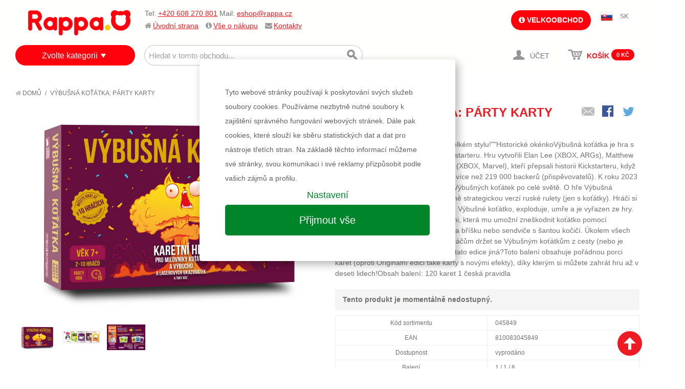

--- FILE ---
content_type: text/html; charset=UTF-8
request_url: https://www.rappa.cz/vybusna-kotatka-party-karty.html
body_size: 17044
content:

<!DOCTYPE html>

<!--[if lt IE 7 ]> <html lang="en" id="top" class="no-js ie6"> <![endif]-->
<!--[if IE 7 ]>    <html lang="en" id="top" class="no-js ie7"> <![endif]-->
<!--[if IE 8 ]>    <html lang="en" id="top" class="no-js ie8"> <![endif]-->
<!--[if IE 9 ]>    <html lang="en" id="top" class="no-js ie9"> <![endif]-->
<!--[if (gt IE 9)|!(IE)]><!--> <html lang="cs" id="top" class="no-js"> <!--<![endif]-->

<head>
<meta http-equiv="Content-Type" content="text/html; charset=utf-8" />
<title>Výbušná koťátka: Párty karty</title>
<meta name="description" content="Pořádnou párty je potřeba začít ve velkém stylu!&quot;&quot;Historické okénkoVýbušná koťátka je hra s historicky nejvíce přispěvateli na Kickstarteru. Hru vytvořili Elan Lee (XBOX, ARGs), Matthew Inman (The Oatmeal) a Shane Small (XBOX, Marvel), kteří přepsali hist" />
<meta name="keywords" content="rappa, e-shop, internetový obchod, hračky, plyš, karnevalové kostýmy, stavebnice, baby, pro nejmenší, qman, paruky, karnevalové doplňky, eshop, dětské kostýmy, doplňky, kreativní hračky, kreativní, pro kluky, pro holky, panenky, nafukovací, na písek, eco friendly, plyšové hračky, plyšový pes, plyšová kočka, lol" />
<meta name="robots" content="INDEX,FOLLOW" />
<meta name="facebook-domain-verification" content="cdjoecxea23w4hh72d5tmskl5isw6p" />
<link rel="icon" href="https://www.rappa.cz/media/favicon/websites/1/mo.png" type="image/x-icon" />
<link rel="shortcut icon" href="https://www.rappa.cz/media/favicon/websites/1/mo.png" type="image/x-icon" />
<!--[if lt IE 7]>
<script type="text/javascript">
//<![CDATA[
    var BLANK_URL = 'https://www.rappa.cz/js/blank.html';
    var BLANK_IMG = 'https://www.rappa.cz/js/spacer.gif';
//]]>
</script>
<![endif]-->
<link rel="stylesheet" type="text/css" href="https://www.rappa.cz/js/calendar/calendar-win2k-1.css?v13" />
<link rel="stylesheet" type="text/css" href="https://www.rappa.cz/skin/frontend/rwd/default/css/font-awesome.min.css?v13" media="all" />
<link rel="stylesheet" type="text/css" href="https://www.rappa.cz/skin/frontend/base/default/zebu/brand/css/styles.css?v13" media="all" />
<script type="text/javascript" src="https://www.rappa.cz/media/js/dcbe53c5bdb0011f3cdb6a0e4a86ba2e.js?v13"></script>
<link rel="stylesheet" href="//fonts.googleapis.com/css?family=Raleway:300,400,500,700,600" />
<link rel="canonical" href="https://www.rappa.cz/vybusna-kotatka-party-karty.html" />
<!--[if  (lte IE 8) & (!IEMobile)]>
<link rel="stylesheet" type="text/css" href="https://www.rappa.cz/skin/frontend/rwd/default/css/styles-ie8.css?v13" media="all" />
<link rel="stylesheet" type="text/css" href="https://www.rappa.cz/skin/frontend/rwd/default/css/madisonisland-ie8.css?v13" media="all" />
<![endif]-->
<!--[if (gte IE 9) | (IEMobile)]><!-->
<link rel="stylesheet" type="text/css" href="https://www.rappa.cz/skin/frontend/rwd/default/css/styles.css?v13" media="all" />
<link rel="stylesheet" type="text/css" href="https://www.rappa.cz/skin/frontend/rwd/default/css/madisonisland.css?v13" media="all" />
<!--<![endif]-->
<script type="text/javascript" src="/js/lib/jquery-ui.js"></script>
<link rel="stylesheet" type="text/css" href="/skin/frontend/rwd/default/css/jquery-ui.css">


<!-- <link rel="stylesheet" href="/js/cookieconsent/iframemanager.css" /> -->
<link rel="stylesheet" href="/js/cookieconsent/custom.css" />
<script defer src="/js/cookieconsent/cookieconsent.js"></script>
<!-- <script defer src="/js/cookieconsent/iframemanager.js"></script> -->
<script defer src="/js/cookieconsent/cookieconsent-init.js?v3"></script>
<!-- <script defer src="/js/cookieconsent/iframemanager-init.js?v2"></script> -->


<div style="display:none">qreqmodctrlactionroute</div>


<script type="text/javascript">
//<![CDATA[
Mage.Cookies.path     = '/';
Mage.Cookies.domain   = '.www.rappa.cz';
//]]>
</script>
<meta name="viewport" content="initial-scale=1.0, width=device-width" />
<script type="text/javascript">//<![CDATA[
        var Translator = new Translate({"Please select an option.":"Vyberte pros\u00edm mo\u017enost.","This is a required field.":"Toto pole je povinn\u00e9.","Please enter a valid number in this field.":"Zadejte pros\u00edm do tohoto pole platn\u00e9 \u010d\u00edslo.","Please use numbers only in this field. Please avoid spaces or other characters such as dots or commas.":"V tomto poli pros\u00edm pou\u017eijte pouze \u010d\u00edslice. Vyhn\u011bte se mezer\u00e1m a ostatn\u00edm znak\u016fm, jako te\u010dky a \u010d\u00e1rky.","Please use letters only (a-z or A-Z) in this field.":"V tomto poli pros\u00edm pou\u017eijte pouze p\u00edsmena (a-z nebo A-Z).","Please use only letters (a-z), numbers (0-9) or underscore(_) in this field, first character should be a letter.":"V tomto poli pros\u00edm pou\u017eijte pouze p\u00edsmena (a-z), \u010d\u00edslice (0-9), nebo podtr\u017e\u00edtka(_), prvn\u00ed znak by m\u011blo b\u00fdt p\u00edsmeno.","Please enter a valid phone number. For example (123) 456-7890 or 123-456-7890.":"Vlo\u017ete pros\u00edm platn\u00e9 telefonn\u00ed \u010d\u00edslo.","Please enter a valid date.":"Vlo\u017ete pros\u00edm platn\u00e9 datum.","Please enter a valid email address. For example johndoe@domain.com.":"Vlo\u017ete pros\u00edm platnou emailovou adresu. Nap\u0159\u00edklad johndoe@domain.com.","Please enter 6 or more characters. Leading or trailing spaces will be ignored.":"Zadejte pros\u00edm 6 nebo v\u00edce znak\u016f. Po\u010d\u00e1te\u010dn\u00ed a kone\u010dn\u00e9 mezery budou ignorov\u00e1ny.","Please make sure your passwords match.":"Ujist\u011bte se pros\u00edm, \u017ee hesla souhlas\u00ed.","Please enter a valid URL. For example http:\/\/www.example.com or www.example.com":"Vlo\u017ete pros\u00edm platnou URL. Nap\u0159\u00edklad http:\/\/www.example.com nebo www.example.com","Please enter a valid social security number. For example 123-45-6789.":"Vlo\u017ete pros\u00edm platn\u00e9 \u010d\u00edslo soci\u00e1ln\u00edho poji\u0161t\u011bn\u00ed. Nap\u0159\u00edklad 123-45-6789.","Please enter a valid zip code. For example 90602 or 90602-1234.":"Zadejte pros\u00edm platn\u00e9 PS\u010c. Nap\u0159\u00edklad 10000.","Please enter a valid zip code.":"Zadejte pros\u00edm platn\u00e9 PS\u010c.","Please use this date format: dd\/mm\/yyyy. For example 17\/03\/2006 for the 17th of March, 2006.":"Pou\u017eijte pros\u00edm tento form\u00e1t data: dd\/mm\/rrrr. Nap\u0159\u00edklad 17\/03\/2006 pro 17. b\u0159ezna, 2006.","Please enter a valid $ amount. For example $100.00.":"Vlo\u017ete pros\u00edm platn\u00fd obnos $. Nap\u0159\u00edklad $100,00.","Please select one of the above options.":"Vyberte pros\u00edm jednu z uveden\u00fdch mo\u017enost\u00ed","Please select one of the options.":"Vyberte pros\u00edm jednu z mo\u017enost\u00ed.","Please select State\/Province.":"Vyberte pros\u00edm st\u00e1t\/provincii.","Please enter a number greater than 0 in this field.":"Do tohoto pole pros\u00edm vlo\u017ete \u010d\u00edslo v\u011bt\u0161\u00ed ne\u017e 0.","Please enter a valid credit card number.":"Vlo\u017ete pros\u00edm platn\u00e9 \u010d\u00edslo kreditn\u00ed karty.","Please wait, loading...":"\u010cekejte pros\u00edm, na\u010d\u00edt\u00e1 se...","Complete":"Hotovo","Add Products":"P\u0159idat produkty","Please choose to register or to checkout as a guest":"Pros\u00edm zaregistrujte se, nebo pokra\u010dujte jako host","Please specify payment method.":"Vyberte pros\u00edm zp\u016fsob platby.","Please agree to all the terms and conditions before placing the order.":"Pro uskute\u010dn\u011bn\u00ed objedn\u00e1vky je nutn\u00e9 souhlasit s n\u00e1kupn\u00edm a reklama\u010dn\u00edm \u0159\u00e1dem","Please specify shipping method.":"Vyberte pros\u00edm zp\u016fsob doru\u010den\u00ed."});
        //]]></script>  <script async src="https://scripts.luigisbox.com/LBX-309745.js"></script>  <!--[if lt IE 9]>
<script src="https://oss.maxcdn.com/html5shiv/3.7.2/html5shiv.min.js"></script>
<script src="https://oss.maxcdn.com/respond/1.4.2/respond.min.js"></script>
<![endif]-->
<link rel="stylesheet" href="/js/threesixty/styles/threesixty.css">
<script type="text/plain" data-cookiecategory="analytics">
    (function(i,s,o,g,r,a,m){i['GoogleAnalyticsObject']=r;i[r]=i[r]||function(){
        (i[r].q=i[r].q||[]).push(arguments)},i[r].l=1*new Date();a=s.createElement(o),
        m=s.getElementsByTagName(o)[0];a.async=1;a.src=g;m.parentNode.insertBefore(a,m)
    })(window,document,'script','//www.google-analytics.com/analytics.js','ga');
    ga('create', 'UA-19090762-1', 'auto');
    ga('require', 'displayfeatures');
    ga('send', 'pageview');
</script>




<!-- Global site tag (gtag.js) - Google Analytics -->
<script async src="https://www.googletagmanager.com/gtag/js?id=G-5RV7F1BX9S"></script>
<script>
  window.dataLayer = window.dataLayer || [];
  function gtag(){dataLayer.push(arguments);}

  gtag('consent', 'default', {
    'ad_storage': 'denied',
    'ad_user_data': 'denied',
    'ad_personalization': 'denied',
    'analytics_storage': 'denied'
    });


  gtag('js', new Date());
  gtag('config', 'G-5RV7F1BX9S', {'allow_enhanced_conversions':true});

    

    gtag('event', 'view_item', {
                'value': 816,
                'currency': 'CZK',
                'items': [{"item_id":"045849","item_name":"V\u00fdbu\u0161n\u00e1 ko\u0165\u00e1tka: P\u00e1rty karty","price":816}]            });
</script>

<!-- Facebook Pixel Code -->
<script type="text/plain" data-cookiecategory="targeting">
!function(f,b,e,v,n,t,s){if(f.fbq)return;n=f.fbq=function(){n.callMethod?
n.callMethod.apply(n,arguments):n.queue.push(arguments)};if(!f._fbq)f._fbq=n;
n.push=n;n.loaded=!0;n.version='2.0';n.queue=[];t=b.createElement(e);t.async=!0;
t.src=v;s=b.getElementsByTagName(e)[0];s.parentNode.insertBefore(t,s)}(window,
document,'script','//connect.facebook.net/en_US/fbevents.js');

fbq('init', '1502209646587177');
fbq('track', "PageView");

fbq('track', 'ViewContent', {
  content_name: 'Výbušná koťátka: Párty karty',
  content_ids: ['045849'],
  content_type: 'product',
  value: 816,
  currency: 'CZK'
 });





</script>
<noscript><img height="1" width="1" style="display:none"
src="https://www.facebook.com/tr?id=1502209646587177&ev=PageView&noscript=1"
/></noscript>
<!-- End Facebook Pixel Code -->
</head>
<body class=" cs catalog-product-view cs catalog-product-view cs product-vybusna-kotatka-party-karty cs">
<div class="wrapper">
        <noscript>
        <div class="global-site-notice noscript">
            <div class="notice-inner">
                <p>
                    <strong>JavaScript seems to be disabled in your browser.</strong><br />
                    You must have JavaScript enabled in your browser to utilize the functionality of this website.                </p>
            </div>
        </div>
    </noscript>
    <div class="page">
        <div id="modal-dialog" class="modal-wrapper">
    <div class="modal">
        <div class="modal-caption-wrapper"><span class="modal-caption"></span>
        <a class="close" href="#"><i class="fa fa-times"></i></a>
        </div>
        <ul class="messages">
        <li class="error-msg"><ul class="dialog-errors"></ul></li>
        <li class="notice-msg"><ul class="dialog-notices"></ul></li>
        </ul>
        <div class="modal-content">

        </div>
    </div>
</div>
<script type="text/javascript">
function dialog(content, caption, messages, vanish){
  var dialogWindow = jQuery('#modal-dialog');
  dialogWindow.find('.modal-content').html(content);
  //if (caption){
  dialogWindow.find('.modal-caption').html(caption || '&nbsp;' );
  //}
  dialogWindow.find('.messages ul').empty();
  //console.log(messages);
  if (typeof messages === "object")
  jQuery.each(messages, function(msgtype, msgs){
      jQuery.each(msgs,function(i, msg){
        //console.log(msgtype+' : '+msg);
        dialogWindow.find('.dialog-'+msgtype).append('<li>'+msg+'</li>');
      });
  });

  /*messages.each(function(msgs, msgtype){
      console.log(msgtype);
      msgs.each(function(msg){
        console.log(msgtype+' : '+msg);
      });
  });*/
  /*for(msgtype in messages){
    for(i in messages[msgtype]){
      console.log(msgtype+' : '+messages[msgtype][i]);
    }
  }*/

  dialogWindow.show();
  if (vanish){
    setTimeout(function() {
      dialogWindow.fadeOut( "fast" );
    }, 2000);

  }


}
</script>



<div class="page-header-wrapper" >
    <header id="header" class="page-header">
        <div class="page-header-container">
            <div class="page-header-logo-wrapper">
                <a class="logo" href="https://www.rappa.cz/">
                    <img src="https://data.rappa.cz/logo/logo_cs.png" alt="RAPPA" class="large" />
                    <img src="https://data.rappa.cz/logo/logo_cs.png" alt="RAPPA" class="small" />
                </a>
            </div>
                        <ul class="page-header-links">
                <li class='quick-contact'>
                    <p>Tel:&nbsp;<a href="tel:+420608270801">+420 608 270 801</a>&nbsp;Mail:&nbsp;<a href="mailto:eshop@rappa.cz" target="_blank">eshop@rappa.cz</a></p> 
                </li>
                <li><i class="fa fa-home"></i><a href="/">Úvodní strana</a></li>
                                <li class="sub-links">
                    <i class="fa fa-info-circle"></i><a href="https://www.rappa.cz/stranky/vse-o-nakupu.html" title="Vše o nákupu">Vše o nákupu</a>
                    <ul>
                        
                                                        <li><a href="https://www.rappa.cz/stranky/vse-o-nakupu/jak-nakupovat.html" title="Jak nakupovat"><i class="fa fa-info-circle"></i> Jak nakupovat</a></li>
                                                        <li><a href="https://www.rappa.cz/stranky/vse-o-nakupu/postovne-a-doprava.html" title="Poštovné a doprava"><i class="fa fa-truck"></i> Poštovné a doprava</a></li>
                                                        <li><a href="https://www.rappa.cz/stranky/vse-o-nakupu/nakupni-a-reklamacni-rad.html" title="Nákupní a reklamační řád"><i class="fa fa-check-square"></i> Nákupní a reklamační řád</a></li>
                                                        <li><a href="https://www.rappa.cz/stranky/o-firme.html" title="O nás"><i class="fa fa-newspaper-o"></i> O nás</a></li>
                                                                                           </ul>
                </li>
                                <li><i class="fa fa-envelope"></i><a href="https://www.rappa.cz/stranky/kontakty.html" title="Kontakty">Kontakty</a></li>
            </ul>

                        <div class="store-language-container"></div>

                        <div class="wholesale-link">
            	        		 
                <a href="https://vo.rappa.cz/customer/account/login/"><i class="fa fa-info-circle"></i> Velkoobchod</a>
		
		
		                         </div>
            
            <div class="currency-switcher">
                                    <ul>
                                            <li class="sk">
                            <a href="https://www.rappa.cz/sk/">SK</a>
                        </li>
                                                                                                        </ul>
                            </div>


            <!-- Skip Links -->
            <div class="page-header-nav-wrapper">
                <div class="skip-links">
                    <a href="#mobile-nav" class="skip-link skip-mobile-nav toggle-mobile-menu">
                        <span class="icon"></span>
                    </a>

                    <a href="#header-search" class="skip-link skip-search">
                        <span class="icon"></span>
                        <span class="label">Hledání</span>
                    </a>

                    <!-- Cart -->
                                        <div class="header-minicart">
                        <span class="skip-link skip-account">
                            <a href="https://www.rappa.cz/customer/account/">
                                <span class="icon"></span>
                                <span class="label"> 
                                                                        Účet                                                                    </span>
                            </a>
                                                    </span>
                        <div id="minicart_wrapper">

<a href="https://www.rappa.cz/checkout/cart/" class="skip-link skip-cart  no-count">
    <span class="icon"></span>
    <span class="label">Košík</span>
    <span class="count">0</span>
    <span class="minicart-total">
    <span class="price">0 Kč</span>                                        </span>
    
    
</a>
</div>
                    </div>


                </div>


                <div id="header-search" class="skip-content">
                    
<form id="search_mini_form" action="https://www.rappa.cz/catalogsearch/result/" method="get">
    <div class="input-box">
        <label for="search">Hledat:</label>
        <input id="search" type="search" name="q" value="" class="input-text required-entry" maxlength="128" placeholder="Hledat v tomto obchodu..." />
        <button type="submit" title="Hledání" class="button search-button"><span><span>Hledání</span></span></button>
    </div>

    <div id="search_autocomplete" class="search-autocomplete"></div>
    <script type="text/javascript">
    //<![CDATA[
        var searchForm = new Varien.searchForm('search_mini_form', 'search', '');
        searchForm.initAutocomplete('https://www.rappa.cz/catalogsearch/ajax/suggest/', 'search_autocomplete');
    //]]>
    </script>
</form>
                                    </div>

                <div id="hover-nav" class="no-skip-content">
                    
<div class="category-menu-wrapper">
<div class="category-menu-label"><a href='https://www.rappa.cz/kategorie.html'>Zvolte kategorii</a></div>

<div class="category-menu">
    <div class="category-menu-border">
<div class="category-submenu menu-level0"><ul><li class="category-menu-item menu-item-level0 category-83"><a href="https://www.rappa.cz/kategorie/novinky.html?dir=desc&order=entity_id">Novinky</a></li><li class="category-menu-item menu-item-level0 category-84"><a href="https://www.rappa.cz/kategorie/slevy.html?dir=desc&order=discount">Výprodej</a></li><li class="category-menu-item menu-item-level0 category-201"><a class="parent" href="https://www.rappa.cz/kategorie/hracky-podle.html">Hračky podle</a><div class="category-submenu menu-level1"><div class="super-category-label">Hračky podle</div><ul><li class="category-menu-item menu-item-level1 category-327"><a href="https://www.rappa.cz/kategorie/hracky-podle/vyrobce.html">Výrobce</a></li><li class="category-menu-item menu-item-level1 category-430"><a href="https://www.rappa.cz/kategorie/hracky-podle/znacky.html">Značky</a></li><li class="category-menu-item menu-item-level1 category-312"><a href="https://www.rappa.cz/kategorie/hracky-podle/veku.html">Věku</a></li><li class="category-menu-item menu-item-level1 category-412"><a href="https://www.rappa.cz/kategorie/hracky-podle/ceny.html">Ceny</a></li><li class="category-menu-item menu-item-level1 category-425"><a href="https://www.rappa.cz/kategorie/hracky-podle/zaliby.html">Záliby</a></li><li class="category-menu-item menu-item-level1 category-310"><a href="https://www.rappa.cz/kategorie/hracky-podle/pohlavi.html">Pohlaví</a></li></ul></div></li><li class="category-menu-item menu-item-level0 category-664"><a href="https://www.rappa.cz/kategorie/mega-slevy.html">!!! MEGA SLEVY !!!</a></li><li class="category-menu-item menu-item-level0 category-110"><a class="parent" href="https://www.rappa.cz/kategorie/plysove-hracky.html">Plyšové hračky</a><div class="category-submenu menu-level1"><div class="super-category-label">Plyšové hračky</div><ul><li class="category-menu-item menu-item-level1 category-133"><a href="https://www.rappa.cz/kategorie/plysove-hracky/exkluzivni-plys.html">Exkluzivní eco-friendly plyšáci</a></li><li class="category-menu-item menu-item-level1 category-132"><a href="https://www.rappa.cz/kategorie/plysove-hracky/velke-plysove-hracky.html">Velké plyšové hračky</a></li><li class="category-menu-item menu-item-level1 category-152"><a href="https://www.rappa.cz/kategorie/plysove-hracky/filmove-postavicky.html">Filmové postavičky</a></li><li class="category-menu-item menu-item-level1 category-117"><a href="https://www.rappa.cz/kategorie/plysove-hracky/plysaci.html">Plyšáci</a></li></ul><a class="category-banner" href="/kategorie/plysove-hracky.html"><img src="https://www.rappa.cz/media/catalog/category/banner_bocni_9.png" /></a></div></li><li class="category-menu-item menu-item-level0 category-596"><a class="parent" href="https://www.rappa.cz/kategorie/unikatni-hracky.html">RAPPA unikátní hračky</a><div class="category-submenu menu-level1"><div class="super-category-label">RAPPA unikátní hračky</div><ul><li class="category-menu-item menu-item-level1 category-685"><a href="https://www.rappa.cz/kategorie/unikatni-hracky/mestska-doprava.html">Dopravní prostředky</a></li><li class="category-menu-item menu-item-level1 category-687"><a href="https://www.rappa.cz/kategorie/unikatni-hracky/interaktivni-kamaradi.html">Interaktivní kamarádi</a></li><li class="category-menu-item menu-item-level1 category-684"><a href="https://www.rappa.cz/kategorie/unikatni-hracky/luxusni-spotrebice.html">Luxusní spotřebiče</a></li><li class="category-menu-item menu-item-level1 category-869"><a href="https://www.rappa.cz/kategorie/unikatni-hracky/maly-zahradnik.html">Malý zahradník</a></li><li class="category-menu-item menu-item-level1 category-688"><a href="https://www.rappa.cz/kategorie/unikatni-hracky/mini-obchod.html">Mini obchod</a></li><li class="category-menu-item menu-item-level1 category-870"><a href="https://www.rappa.cz/kategorie/unikatni-hracky/moje-mala-farma.html">Moje malá farma</a></li><li class="category-menu-item menu-item-level1 category-683"><a href="https://www.rappa.cz/kategorie/unikatni-hracky/nase-zeleznice.html">Naše železnice</a></li><li class="category-menu-item menu-item-level1 category-961"><a href="https://www.rappa.cz/kategorie/unikatni-hracky/ostatni-unikatni-hracky.html">Ostatní unikátní hračky</a></li></ul><span class="category-banner"><img src="https://www.rappa.cz/media/catalog/category/banner_bocni_2.png" /></span></div></li><li class="category-menu-item menu-item-level0 category-90"><a class="parent" href="https://www.rappa.cz/kategorie/karneval.html">Karneval</a><div class="category-submenu menu-level1"><div class="super-category-label">Karneval</div><ul><li class="category-menu-item menu-item-level1 category-109"><a href="https://www.rappa.cz/kategorie/karneval/karnevalove-kostymy.html">Karnevalové kostýmy</a></li><li class="category-menu-item menu-item-level1 category-96"><a href="https://www.rappa.cz/kategorie/karneval/doplnky.html">Doplňky</a></li><li class="category-menu-item menu-item-level1 category-174"><a href="https://www.rappa.cz/kategorie/karneval/carodejnice.html">Čarodějnice</a></li><li class="category-menu-item menu-item-level1 category-175"><a href="https://www.rappa.cz/kategorie/karneval/halloween.html">Halloween</a></li><li class="category-menu-item menu-item-level1 category-176"><a href="https://www.rappa.cz/kategorie/karneval/pirati.html">Piráti</a></li><li class="category-menu-item menu-item-level1 category-177"><a href="https://www.rappa.cz/kategorie/karneval/princezny.html">Princezny</a></li><li class="category-menu-item menu-item-level1 category-178"><a href="https://www.rappa.cz/kategorie/karneval/rytiri.html">Rytíři</a></li><li class="category-menu-item menu-item-level1 category-179"><a href="https://www.rappa.cz/kategorie/karneval/western.html">Western / Indiáni</a></li><li class="category-menu-item menu-item-level1 category-180"><a href="https://www.rappa.cz/kategorie/karneval/havaj.html">Havaj</a></li><li class="category-menu-item menu-item-level1 category-585"><a href="https://www.rappa.cz/kategorie/karneval/profese.html">Profese</a></li><li class="category-menu-item menu-item-level1 category-524"><a href="https://www.rappa.cz/kategorie/karneval/divci-sukne-a-sety.html">Sukně a sety</a></li><li class="category-menu-item menu-item-level1 category-116"><a href="https://www.rappa.cz/kategorie/karneval/vanocni-karneval.html">Vánoce</a></li></ul><a class="category-banner" href="/kategorie/karneval.html"><img src="https://www.rappa.cz/media/catalog/category/banner-menu-KARNEVAL_4.png" /></a></div></li><li class="category-menu-item menu-item-level0 category-141"><a href="https://www.rappa.cz/kategorie/kocarky-a-odrazedla.html">Kočárky a odrážedla</a></li><li class="category-menu-item menu-item-level0 category-105"><a class="parent" href="https://www.rappa.cz/kategorie/hry-puzzle-stavebnice.html">Hry, puzzle, stavebnice</a><div class="category-submenu menu-level1"><div class="super-category-label">Hry, puzzle, stavebnice</div><ul><li class="category-menu-item menu-item-level1 category-106"><a href="https://www.rappa.cz/kategorie/hry-puzzle-stavebnice/hry.html">Hry</a></li><li class="category-menu-item menu-item-level1 category-126"><a href="https://www.rappa.cz/kategorie/hry-puzzle-stavebnice/karty.html">Karty</a></li><li class="category-menu-item menu-item-level1 category-150"><a href="https://www.rappa.cz/kategorie/hry-puzzle-stavebnice/kostky.html">Kostky</a></li><li class="category-menu-item menu-item-level1 category-151"><a href="https://www.rappa.cz/kategorie/hry-puzzle-stavebnice/magnetky-razitka.html">Magnetky, razítka</a></li><li class="category-menu-item menu-item-level1 category-143"><a href="https://www.rappa.cz/kategorie/hry-puzzle-stavebnice/omalovanky-pexesa.html">Omalovánky, pexesa</a></li><li class="category-menu-item menu-item-level1 category-136"><a href="https://www.rappa.cz/kategorie/hry-puzzle-stavebnice/puzzle-hlavolamy.html">Puzzle, hlavolamy</a></li><li class="category-menu-item menu-item-level1 category-124"><a href="https://www.rappa.cz/kategorie/hry-puzzle-stavebnice/stavebnice.html">Stavebnice</a></li><li class="category-menu-item menu-item-level1 category-172"><a href="https://www.rappa.cz/kategorie/hry-puzzle-stavebnice/qman-stavebnice.html">Qman stavebnice</a></li><li class="category-menu-item menu-item-level1 category-1015"><a href="https://www.rappa.cz/kategorie/hry-puzzle-stavebnice/stavebnice-bloxo.html">BLOXO stavebnice</a></li></ul><a class="category-banner" href="/kategorie/hry-puzzle-stavebnice.html"><img src="https://www.rappa.cz/media/catalog/category/banner_bocni_1.png" /></a></div></li><li class="category-menu-item menu-item-level0 category-536"><a href="https://www.rappa.cz/kategorie/retro.html">Retro hračky</a></li><li class="category-menu-item menu-item-level0 category-94"><a class="parent" href="https://www.rappa.cz/kategorie/baby.html">Pro nejmenší BABY</a><div class="category-submenu menu-level1"><div class="super-category-label">Pro nejmenší BABY</div><ul><li class="category-menu-item menu-item-level1 category-100"><a href="https://www.rappa.cz/kategorie/baby/pro-nejmensi-do-vody.html">BABY do vody</a></li><li class="category-menu-item menu-item-level1 category-102"><a href="https://www.rappa.cz/kategorie/baby/chrastitka-kousatka.html">Chrastítka, kousátka</a></li><li class="category-menu-item menu-item-level1 category-95"><a href="https://www.rappa.cz/kategorie/baby/pro-nejmensi-se-zvuky-a-naucne.html">Naučné a se zvuky</a></li></ul><span class="category-banner"><img src="https://www.rappa.cz/media/catalog/category/banner-menu-hracky-pro-nejmensi-BABY.png" /></span></div></li><li class="category-menu-item menu-item-level0 category-103"><a href="https://www.rappa.cz/kategorie/drev-ne-hracky.html">Dřevěné hračky</a></li><li class="category-menu-item menu-item-level0 category-120"><a href="https://www.rappa.cz/kategorie/hudebni.html">Hudební</a></li><li class="category-menu-item menu-item-level0 category-128"><a class="parent" href="https://www.rappa.cz/kategorie/pro-holky.html">Pro holky</a><div class="category-submenu menu-level1"><div class="super-category-label">Pro holky</div><ul><li class="category-menu-item menu-item-level1 category-183"><a href="https://www.rappa.cz/kategorie/pro-holky/hracky-pro-holky.html">Hračky pro holky</a></li><li class="category-menu-item menu-item-level1 category-185"><a href="https://www.rappa.cz/kategorie/pro-holky/kreativni-hracky.html">Kreativní hračky</a></li><li class="category-menu-item menu-item-level1 category-186"><a href="https://www.rappa.cz/kategorie/pro-holky/kocarky-pro-panenky.html">Kočárky pro panenky</a></li><li class="category-menu-item menu-item-level1 category-129"><a href="https://www.rappa.cz/kategorie/pro-holky/panenky.html">Panenky</a></li><li class="category-menu-item menu-item-level1 category-187"><a href="https://www.rappa.cz/kategorie/pro-holky/panenky-doplnky.html">Doplňky pro panenky</a></li><li class="category-menu-item menu-item-level1 category-188"><a href="https://www.rappa.cz/kategorie/pro-holky/ruzne-hracky.html">Různé hračky</a></li></ul><span class="category-banner"><img src="https://www.rappa.cz/media/catalog/category/banner_bocni_3.png" /></span></div></li><li class="category-menu-item menu-item-level0 category-86"><a class="parent" href="https://www.rappa.cz/kategorie/pro-kluky.html">Pro kluky</a><div class="category-submenu menu-level1"><div class="super-category-label">Pro kluky</div><ul><li class="category-menu-item menu-item-level1 category-115"><a href="https://www.rappa.cz/kategorie/pro-kluky/auta.html">Auta, letadla, vlaky a stroje</a></li><li class="category-menu-item menu-item-level1 category-579"><a href="https://www.rappa.cz/kategorie/pro-kluky/r-c-modely-drony.html">RC modely</a></li><li class="category-menu-item menu-item-level1 category-189"><a href="https://www.rappa.cz/kategorie/pro-kluky/chlapecke-sady.html">Chlapecké sady</a></li><li class="category-menu-item menu-item-level1 category-87"><a href="https://www.rappa.cz/kategorie/pro-kluky/zbran.html">Zbraně</a></li><li class="category-menu-item menu-item-level1 category-190"><a href="https://www.rappa.cz/kategorie/pro-kluky/ruzne-hracky.html">Různé hračky</a></li></ul><a class="category-banner" href="pro-kluky.html"><img src="https://www.rappa.cz/media/catalog/category/banner_bocni_4.png" /></a></div></li><li class="category-menu-item menu-item-level0 category-98"><a class="parent" href="https://www.rappa.cz/kategorie/sport.html">Sport</a><div class="category-submenu menu-level1"><div class="super-category-label">Sport</div><ul><li class="category-menu-item menu-item-level1 category-99"><a href="https://www.rappa.cz/kategorie/sport/jaro-leto.html">Jaro - Léto</a></li><li class="category-menu-item menu-item-level1 category-138"><a href="https://www.rappa.cz/kategorie/sport/nafukovaci-program.html">Nafukovací program</a></li><li class="category-menu-item menu-item-level1 category-119"><a href="https://www.rappa.cz/kategorie/sport/podzim-zima.html">Podzim - Zima</a></li></ul><a class="category-banner" href="/kategorie/sport.html"><img src="https://www.rappa.cz/media/catalog/category/banner-menu-sport.png" /></a></div></li><li class="category-menu-item menu-item-level0 category-85"><a class="parent" href="https://www.rappa.cz/kategorie/do-skoly.html">Školní pomůcky</a><div class="category-submenu menu-level1"><div class="super-category-label">Školní pomůcky</div><ul><li class="category-menu-item menu-item-level1 category-191"><a href="https://www.rappa.cz/kategorie/do-skoly/skolni-kufry.html">Kufry, krabice</a></li><li class="category-menu-item menu-item-level1 category-192"><a href="https://www.rappa.cz/kategorie/do-skoly/naucne-hry-a-stavebnice.html">Naučné hry a stavebnice</a></li><li class="category-menu-item menu-item-level1 category-193"><a href="https://www.rappa.cz/kategorie/do-skoly/omalovanky.html">Omalovánky, bloky</a></li><li class="category-menu-item menu-item-level1 category-196"><a href="https://www.rappa.cz/kategorie/do-skoly/tasky-batohy-pytle.html">Tašky, batohy, pytle</a></li><li class="category-menu-item menu-item-level1 category-195"><a href="https://www.rappa.cz/kategorie/do-skoly/tabule.html">Tabule</a></li><li class="category-menu-item menu-item-level1 category-197"><a href="https://www.rappa.cz/kategorie/do-skoly/ostatni-skola.html">Ostatní škola</a></li></ul><span class="category-banner"><img src="https://www.rappa.cz/media/catalog/category/banner_bocni_5.png" /></span></div></li><li class="category-menu-item menu-item-level0 category-130"><a class="parent" href="https://www.rappa.cz/kategorie/hracky-na-pisek.html">Voda, písek & zahrada</a><div class="category-submenu menu-level1"><div class="super-category-label">Voda, písek & zahrada</div><ul><li class="category-menu-item menu-item-level1 category-131"><a href="https://www.rappa.cz/kategorie/hracky-na-pisek/pisek.html">Na písek</a></li><li class="category-menu-item menu-item-level1 category-181"><a href="https://www.rappa.cz/kategorie/hracky-na-pisek/na-zahradu.html">Na zahradu</a></li><li class="category-menu-item menu-item-level1 category-623"><a href="https://www.rappa.cz/kategorie/hracky-na-pisek/k-bazenu.html">K vodě</a></li><li class="category-menu-item menu-item-level1 category-989"><a href="https://www.rappa.cz/kategorie/hracky-na-pisek/bublifuky.html">Bublifuky</a></li></ul><a class="category-banner" href="/kategorie/hracky-na-pisek.html"><img src="https://www.rappa.cz/media/catalog/category/banner-menu-voda-a-pisek.png" /></a></div></li><li class="category-menu-item menu-item-level0 category-198"><a class="parent" href="https://www.rappa.cz/kategorie/znackove-hracky.html">Značkové hračky</a><div class="category-submenu menu-level1"><div class="super-category-label">Značkové hračky</div><ul><li class="category-menu-item menu-item-level1 category-104"><a href="https://www.rappa.cz/kategorie/znackove-hracky/adc-blackfire.html">Asmodee</a></li><li class="category-menu-item menu-item-level1 category-122"><a href="https://www.rappa.cz/kategorie/znackove-hracky/cobi-hracky.html">COBI hračky</a></li><li class="category-menu-item menu-item-level1 category-938"><a href="https://www.rappa.cz/kategorie/znackove-hracky/magic-baby.html">Magic Baby</a></li><li class="category-menu-item menu-item-level1 category-142"><a href="https://www.rappa.cz/kategorie/znackove-hracky/mpk-toys.html">MPK hračky</a></li><li class="category-menu-item menu-item-level1 category-597"><a href="https://www.rappa.cz/kategorie/znackove-hracky/orbico.html">ORBICO</a></li><li class="category-menu-item menu-item-level1 category-607"><a href="https://www.rappa.cz/kategorie/znackove-hracky/spin-master.html">Spin Master</a></li><li class="category-menu-item menu-item-level1 category-112"><a href="https://www.rappa.cz/kategorie/znackove-hracky/simba.html">SIMBA hračky</a></li><li class="category-menu-item menu-item-level1 category-598"><a href="https://www.rappa.cz/kategorie/znackove-hracky/tm-toys.html">TM TOYS</a></li><li class="category-menu-item menu-item-level1 category-149"><a href="https://www.rappa.cz/kategorie/znackove-hracky/zapf.html">ZAPF / MGA</a></li><li class="category-menu-item menu-item-level1 category-673"><a href="https://www.rappa.cz/kategorie/znackove-hracky/sberatelske-kolekce.html">Sběratelské kolekce</a></li></ul><a class="category-banner" href="http://www.rappa.cz/kategorie/hracky-podle/znacky/frozen-ledove-kralovstvi.html?limit=all"><img src="https://www.rappa.cz/media/catalog/category/banner-menu-znackove-hracky.png" /></a></div></li><li class="category-menu-item menu-item-level0 category-88"><a class="parent" href="https://www.rappa.cz/kategorie/zvirata.html">Zvířata</a><div class="category-submenu menu-level1"><div class="super-category-label">Zvířata</div><ul><li class="category-menu-item menu-item-level1 category-93"><a href="https://www.rappa.cz/kategorie/zvirata/domaci.html">Domácí</a></li><li class="category-menu-item menu-item-level1 category-140"><a href="https://www.rappa.cz/kategorie/zvirata/divoka.html">Divoká</a></li><li class="category-menu-item menu-item-level1 category-139"><a href="https://www.rappa.cz/kategorie/zvirata/dinosauri.html">Dinosauři</a></li><li class="category-menu-item menu-item-level1 category-92"><a href="https://www.rappa.cz/kategorie/zvirata/vodni.html">Vodní</a></li><li class="category-menu-item menu-item-level1 category-101"><a href="https://www.rappa.cz/kategorie/zvirata/ptaci.html">Ptáci</a></li><li class="category-menu-item menu-item-level1 category-145"><a href="https://www.rappa.cz/kategorie/zvirata/plazi-a-jest-ri.html">Plazi a ještěři</a></li><li class="category-menu-item menu-item-level1 category-146"><a href="https://www.rappa.cz/kategorie/zvirata/hmyz.html">Hmyz</a></li><li class="category-menu-item menu-item-level1 category-113"><a href="https://www.rappa.cz/kategorie/zvirata/zvirata-fliska.html">Zvířata fliska</a></li><li class="category-menu-item menu-item-level1 category-89"><a href="https://www.rappa.cz/kategorie/zvirata/ostatni.html">Ostatní</a></li></ul><a class="category-banner" href="/kategorie/zvirata.html"><img src="https://www.rappa.cz/media/catalog/category/bo_n_-banner---ZV_ATA-Z-CEL_HO-SV_TA.png" /></a></div></li><li class="category-menu-item menu-item-level0 category-144"><a href="https://www.rappa.cz/kategorie/zertovinky.html">Žertovinky</a></li></ul></div></div>
</div>
</div>
                </div>
            </div>
        </div>
    </header>
</div>

        <div class="main-container col1-layout">
            <div class="main">
                <div class="breadcrumbs">
    <ul>
                    <li class="home">
                            <a href="https://www.rappa.cz/" title="Na hlavní stránku">
                                            <i class="fa fa-home"></i>
                                        Domů                </a>
                                        <span>/ </span>
                        </li>
                    <li class="product">
                            <strong>Výbušná koťátka: Párty karty</strong>
                                    </li>
            </ul>
</div>
                <div class="col-main">
                                        <script type="text/javascript">
    var optionsPrice = new Product.OptionsPrice([]);
</script>
<div id="messages_product_view"></div>
<div class="product-view ">
    <div class="product-essential">
        <form action="https://www.rappa.cz/checkout/cart/add/uenc/aHR0cHM6Ly93d3cucmFwcGEuY3ovdnlidXNuYS1rb3RhdGthLXBhcnR5LWthcnR5Lmh0bWw_X19fU0lEPVU,/product/21964/form_key/fQdblNtupDryaSBg/" method="post" id="product_addtocart_form">
            <input name="form_key" type="hidden" value="fQdblNtupDryaSBg" />
            <div class="no-display">
                <input type="hidden" name="product" value="21964" />
                <input type="hidden" name="related_product" id="related-products-field" value="" />
            </div>

            <div class="product-img-box">
                <div class="product-name">
                    <h1>Výbušná koťátka: Párty karty</h1>
                </div>
                


<div class="product-image product-image-zoom">
    <div id="product_gallery" class="product-image-gallery">
        <img id="image-main"
             class="gallery-image visible"
             src="https://www.rappa.cz/media/catalog/product/cache/1/image/9df78eab33525d08d6e5fb8d27136e95/0/4/045849.jpg"
             alt="Výbušná koťátka: Párty karty"
             title="Výbušná koťátka: Párty karty"
             />

                    
            <img id="image-0"
                 class="gallery-image"
                 src="https://www.rappa.cz/media/catalog/product/cache/1/image/1900x/040ec09b1e35df139433887a97daa66f/0/4/045849.jpg"
                 data-zoom-image="https://www.rappa.cz/media/catalog/product/cache/1/image/1900x/040ec09b1e35df139433887a97daa66f/0/4/045849.jpg" />
                    
            <img id="image-1"
                 class="gallery-image"
                 src="https://www.rappa.cz/media/catalog/product/cache/1/image/1900x/040ec09b1e35df139433887a97daa66f/0/4/045849-1.jpg"
                 data-zoom-image="https://www.rappa.cz/media/catalog/product/cache/1/image/1900x/040ec09b1e35df139433887a97daa66f/0/4/045849-1.jpg" />
                    
            <img id="image-2"
                 class="gallery-image"
                 src="https://www.rappa.cz/media/catalog/product/cache/1/image/1900x/040ec09b1e35df139433887a97daa66f/0/4/045849-2.jpg"
                 data-zoom-image="https://www.rappa.cz/media/catalog/product/cache/1/image/1900x/040ec09b1e35df139433887a97daa66f/0/4/045849-2.jpg" />
        
          
          

    </div>
</div>

<div class="more-views clearfix">
        <ul class="product-image-thumbs">
                            
        <li>
            <a class="thumb-link" href="#" title="" data-image-index="0">
                <img src="https://www.rappa.cz/media/catalog/product/cache/1/thumbnail/75x/9df78eab33525d08d6e5fb8d27136e95/0/4/045849.jpg"
                     width="75" height="75" alt="" />
            </a>
        </li>
                    
        <li>
            <a class="thumb-link" href="#" title="" data-image-index="1">
                <img src="https://www.rappa.cz/media/catalog/product/cache/1/thumbnail/75x/9df78eab33525d08d6e5fb8d27136e95/0/4/045849-1.jpg"
                     width="75" height="75" alt="" />
            </a>
        </li>
                    
        <li>
            <a class="thumb-link" href="#" title="" data-image-index="2">
                <img src="https://www.rappa.cz/media/catalog/product/cache/1/thumbnail/75x/9df78eab33525d08d6e5fb8d27136e95/0/4/045849-2.jpg"
                     width="75" height="75" alt="" />
            </a>
        </li>
    
     
        </ul>
</div>

<div class="modal-wrapper" id="media-modal">
    <div class="modal">
        <a href="#" class="close"><i class="fa fa-times"></i></a>
        <div class="modal-product-image-gallery">
            <div class="modal-product-image">
                <img
                     class="gallery-image visible"
                     src="https://www.rappa.cz/media/catalog/product/cache/1/image/9df78eab33525d08d6e5fb8d27136e95/0/4/045849.jpg"
                     alt="Výbušná koťátka: Párty karty"
                     title="Výbušná koťátka: Párty karty"
                    />

                                                        <img id="image-0"
                         class="gallery-image"
                         src="https://www.rappa.cz/media/catalog/product/cache/1/image/1900x/040ec09b1e35df139433887a97daa66f/0/4/045849.jpg"
                        />
                                                            <img id="image-1"
                         class="gallery-image"
                         src="https://www.rappa.cz/media/catalog/product/cache/1/image/1900x/040ec09b1e35df139433887a97daa66f/0/4/045849-1.jpg"
                        />
                                                            <img id="image-2"
                         class="gallery-image"
                         src="https://www.rappa.cz/media/catalog/product/cache/1/image/1900x/040ec09b1e35df139433887a97daa66f/0/4/045849-2.jpg"
                        />
                              
          
            </div>
            <div class="modal-product-info">
                <div class="modal-product-name">
                    Výbušná koťátka: Párty karty                </div>
                <div class="modal-product-thumbs">
                    <ul class="modal-product-image-thumbs">
                                                                                                            <li>
                                <a class="modal-thumb-link" href="#" title="" data-image-index="0">
                                    <img src="https://www.rappa.cz/media/catalog/product/cache/1/thumbnail/75x/9df78eab33525d08d6e5fb8d27136e95/0/4/045849.jpg"
                                         width="75" height="75" alt="" />
                                </a>
                            </li>
                                                                                                                <li>
                                <a class="modal-thumb-link" href="#" title="" data-image-index="1">
                                    <img src="https://www.rappa.cz/media/catalog/product/cache/1/thumbnail/75x/9df78eab33525d08d6e5fb8d27136e95/0/4/045849-1.jpg"
                                         width="75" height="75" alt="" />
                                </a>
                            </li>
                                                                                                                <li>
                                <a class="modal-thumb-link" href="#" title="" data-image-index="2">
                                    <img src="https://www.rappa.cz/media/catalog/product/cache/1/thumbnail/75x/9df78eab33525d08d6e5fb8d27136e95/0/4/045849-2.jpg"
                                         width="75" height="75" alt="" />
                                </a>
                            </li>
                                                                                                        </ul>
                </div>
            </div>
        </div>
    </div>
</div>





<script type="text/javascript" src="/js/threesixty/threesixty.js?v3"></script>

<script>
jQuery(document).ready(function ($) {
    jQuery('.fa-youtube-play').parent().css('cursor','pointer').click(function(){
        jQuery('.video-link:first').click();
    });
    if(window.location.hash == '#video') {
      jQuery('.video-link:first').click();
  }
});


</script>
                <div class='product-categories'>
                                                                <h3>Podobné produkty naleznete v kategorii:</h3>
                        <ul>
                                                        <li><a href='https://www.rappa.cz/kategorie/znackove-hracky/adc-blackfire.html'>Asmodee/Značkové hračky</a></li>
                                                        <li><a href='https://www.rappa.cz/kategorie/hry-puzzle-stavebnice/hry.html'>Hry, puzzle, stavebnice/Hry</a></li>
                                                    </ul>
                                    </div>
            </div>

            <div class="product-shop">
                <div class="product-name clearfix">
                    <span class="h1">Výbušná koťátka: Párty karty</span>
                    

<ul class="sharing-links">
            <li><a href="https://www.rappa.cz/sendfriend/product/send/id/21964/" class="link-email-friend" title="Poslat známému">Poslat známému</a></li>
    
                    <li>
                <a href="http://www.facebook.com/sharer.php?s=100&p[url]=https%3A%2F%2Fwww.rappa.cz%2Fvybusna-kotatka-party-karty.html%3F___SID%3DU&p[images][0]=https%3A%2F%2Fwww.rappa.cz%2Fmedia%2Fcatalog%2Fproduct%2Fcache%2F1%2Fimage%2F9df78eab33525d08d6e5fb8d27136e95%2F0%2F4%2F045849.jpg&p[title]=V%C3%BDbu%C5%A1n%C3%A1+ko%C5%A5%C3%A1tka%3A+P%C3%A1rty+karty&p[summary]=Po%C5%99%C3%A1dnou+p%C3%A1rty+je+pot%C5%99eba+za%C4%8D%C3%ADt+ve+velk%C3%A9m+stylu%21%22%22Historick%C3%A9+ok%C3%A9nkoV%C3%BDbu%C5%A1n%C3%A1+ko%C5%A5%C3%A1tka+je+hra+s+historicky+nejv%C3%ADce+p%C5%99isp%C4%9Bvateli+na+Kickstarteru.+Hru+vytvo%C5%99ili+Elan+Lee+%28XBOX%2C+ARGs%29%2C+Matthew+Inman+%28The+Oatmeal%29+a+Shane+Small+%28XBOX%2C+Marvel%29%2C+kte%C5%99%C3%AD+p%C5%99epsali+historii+Kickstarteru%2C+kdy%C5%BE+v+roce+2015+na+jejich+projekt+p%C5%99isp%C4%9Blo+v%C3%ADce+ne%C5%BE+219+000+backer%C5%AF+%28p%C5%99isp%C4%9Bvovatel%C5%AF%29.+K+roku+2023+se+prodalo+v%C3%ADce+ne%C5%BE+25+mili%C3%B3n%C5%AF+kopi%C3%AD+V%C3%BDbu%C5%A1n%C3%BDch+ko%C5%A5%C3%A1tek+po+cel%C3%A9+sv%C4%9Bt%C4%9B.+O+h%C5%99e+V%C3%BDbu%C5%A1n%C3%A1+ko%C5%A5%C3%A1tkaV%C3%BDbu%C5%A1n%C3%A1+ko%C5%A5%C3%A1tka+jsou+extr%C3%A9mn%C4%9B+strategickou+verz%C3%AD+rusk%C3%A9+rulety+%28jen+s+ko%C5%A5%C3%A1tky%29.+Hr%C3%A1%C4%8Di+si+dob%C3%ADraj%C3%AD+karty%2C+dokud+si+n%C4%9Bkdo+nel%C3%ADzne+V%C3%BDbu%C5%A1n%C3%A9+ko%C5%A5%C3%A1tko%2C+exploduje%2C+um%C5%99e+a+je+vy%C5%99azen+ze+hry.+Pokud+ten+hr%C3%A1%C4%8D+nem%C3%A1+kartu+Zne%C5%A1kodni%2C+kter%C3%A1+mu+umo%C5%BEn%C3%AD+zne%C5%A1kodnit+ko%C5%A5%C3%A1tko+pomoc%C3%AD+laserov%C3%A9ho+ukazov%C3%A1tka%2C+podrb%C3%A1n%C3%ADm+na+b%C5%99%C3%AD%C5%A1ku+nebo+sendvi%C4%8De+s+%C5%A1antou+ko%C4%8Di%C4%8D%C3%AD.+%C3%9Akolem+v%C5%A1ech+ostatn%C3%ADch+karet+v+bal%C3%AD%C4%8Dku+je+pomoci+hr%C3%A1%C4%8D%C5%AFm+dr%C5%BEet+se+V%C3%BDbu%C5%A1n%C3%BDm+ko%C5%A5%C3%A1tk%C5%AFm+z+cesty+%28nebo+je+nastr%C4%8Dit+do+cesty+ostatn%C3%ADm%29.+V+%C4%8Dem+je+tato+edice+jin%C3%A1%3FToto+balen%C3%AD+obsahuje+po%C5%99%C3%A1dnou+porci+karet+%28oproti+Origin%C3%A1ln%C3%AD+edici+tak%C3%A9+karty+s+nov%C3%BDmi+efekty%29%2C+d%C3%ADky+kter%C3%BDm+si+m%C5%AF%C5%BEete+zahr%C3%A1t+hru+a%C5%BE+v+deseti+lidech%21Obsah+balen%C3%AD%3A+120+karet+1+%C4%8Desk%C3%A1+pravidla" target="_blank" title="Sdílet na facebooku" class="link-facebook">
            Share Facebook        </a>
    </li>
    <li>
        <a href="http://twitter.com/home?status=V%C3%BDbu%C5%A1n%C3%A1+ko%C5%A5%C3%A1tka%3A+P%C3%A1rty+karty+https%3A%2F%2Fwww.rappa.cz%2Fvybusna-kotatka-party-karty.html%3F___SID%3DU" target="_blank" title="Share on Twitter" class="link-twitter">Share on Twitter</a>
    </li>
</ul>

                </div>
<!--                <div class="extra-info">-->
<!--                    --><!--                    --><!--                </div>-->

                                <div class="product-flags">
                    <span class="flag"><span style="color:#FFFFFF;background:#da0000" class="ttip" title="NA TOTO ZBOŽÍ NELZE UPLATNIT SLEVU"><img style="display: initial;vertical-align: -2px;" src="https://www.rappa.cz/rappa-exc.png" /></span></span>                </div>
                                    <div class="short-description">
                        <div class="std">Pořádnou párty je potřeba začít ve velkém stylu!""Historické okénkoVýbušná koťátka je hra s historicky nejvíce přispěvateli na Kickstarteru. Hru vytvořili Elan Lee (XBOX, ARGs), Matthew Inman (The Oatmeal) a Shane Small (XBOX, Marvel), kteří přepsali historii Kickstarteru, když v roce 2015 na jejich projekt přispělo více než 219 000 backerů (přispěvovatelů). K roku 2023 se prodalo více než 25 miliónů kopií Výbušných koťátek po celé světě. O hře Výbušná koťátkaVýbušná koťátka jsou extrémně strategickou verzí ruské rulety (jen s koťátky). Hráči si dobírají karty, dokud si někdo nelízne Výbušné koťátko, exploduje, umře a je vyřazen ze hry. Pokud ten hráč nemá kartu Zneškodni, která mu umožní zneškodnit koťátko pomocí laserového ukazovátka, podrbáním na bříšku nebo sendviče s šantou kočičí. Úkolem všech ostatních karet v balíčku je pomoci hráčům držet se Výbušným koťátkům z cesty (nebo je nastrčit do cesty ostatním). V čem je tato edice jiná?Toto balení obsahuje pořádnou porci karet (oproti Originální edici také karty s novými efekty), díky kterým si můžete zahrát hru až v deseti lidech!Obsah balení: 120 karet 1 česká pravidla</div>
                    </div>
                
                
            </div>


            

            <div class="product-params clearfix">
                                                        <div class="avail-text">
                        <p><strong>Tento produkt je momentálně nedostupný.</strong></p>
                    </div>
                                            <div class="clearfix">
                    <dl class="clearfix">
                        <dt>Kód sortimentu</dt>
                        <dd>045849</dd>
                                                <dt>EAN</dt>
                        <dd>810083045849</dd>
                                                <dt>Dostupnost</dt>
                        <dd>
                            <span class="out-of-stock">vyprodáno</span>                        </dd>
                                                <dt>Balení</dt>
                        <dd>1 / 1 / 6</dd>
                        <dt>Minimální odběr</dt>
                        <dd>1 ks</dd>
                        <dt>Rozměry balení Š×V×H</dt>
                        <dd>112&times;112&times;41 mm</dd>
                                                <dt>Doporučený věk</dt>
                        <dd>od 7 let</dd>
                                                <dt>Pohlaví</dt>
                        <dd>uni</dd>
                                                                        <dt>Výrobce</dt>
                        <dd>
                            <a href="https://www.rappa.cz/kategorie/hracky-podle/vyrobce/asmodee.html">Asmodee</a>
                        </dd>
                                                <dt>Záruka</dt>
                        <dd>2 roky</dd>
                    </dl>
                </div>
                                                            </div>

            
            <div class="clearer"></div>

        </form>
        <script type="text/javascript">
        //<![CDATA[

        function isEmpty(obj) {
            for(var prop in obj) {
                if(obj.hasOwnProperty(prop))
                    return false;
            }

            return true;
        }

            var productAddToCartForm = new VarienForm('product_addtocart_form');
            productAddToCartForm.submit = function(button, url) {
                if (this.validator.validate()) {
                    var form = this.form;
                    var oldUrl = form.action;

                    if (url) {
                       form.action = url;
                    }
                    var e = null;


                    if (!Modernizr.mq("screen and (min-width:771px)")&&1){
                        try {
                          this.form.submit();
                        } catch (e) {
                        }
                    }else{
                			// Start of our new ajax code
                      var item = jQuery('.page');
                      item.addClass('ajax-loading');

                			/*if (!url) {
                				url = jQuery('#product_addtocart_form').attr('action');
                			}*/
                			//url = url.replace("checkout/cart","ajax/index"); // New Code
                			var data = jQuery('#product_addtocart_form').serialize();
                			data += '&product=21964';
                			//jQuery('#ajax_loader').show();
                			try {
                				jQuery.ajax( {
                          url : 'https://www.rappa.cz/phasecheckout/ajaxcart/add/',
                					dataType : 'json',
                					type : 'post',
                					data : data,
                					success : function(data) {
                            item.removeClass('ajax-loading');
                            button.disabled = false;
                						//jQuery('#ajax_loader').hide();
                						/*if(data.status == 'ERROR'){
                							alert(data.message);
                						}else{
                	                        if(jQuery('.block-cart')){
                	                            jQuery('.block-cart').replaceWith(data.sidebar);
                	                        }
                	                        if(jQuery('.header .links')){
                	                            jQuery('.header .links').replaceWith(data.toplink);
                	                        }
                						}*/
                            if (data.minicart_head){
                              jQuery('#minicart_wrapper').html(data.minicart_head);
                            }

                            if (data.dialog) {
                                if (data.ws){ //VO

                                  //if (data.messages.length!={}){ //jen kdyz je hlaska
                                  if (!isEmpty(data.messages)){
                                  //if (data.messages){ //jen kdyz je hlaska
                                    dialog('', 'Poznámka', data.messages/*, data.vanish*/);
                                  }
                                }else{
                                  dialog(data.dialog.content, data.dialog.caption, data.messages/*, data.vanish*/);
                                }
                            }

                            /*if (data.dialog){
                              dialog(data.dialog.content, data.dialog.caption);
                            }*/
                					}
                				});
                			} catch (e) {
                			} //end ajax
                    }

                    this.form.action = oldUrl;
                    if (e) {
                        throw e;
                    }

                    if (button && button != 'undefined') {
                        button.disabled = true;
                    }
                }
            }.bind(productAddToCartForm);

            productAddToCartForm.submitLight = function(button, url){
                if(this.validator) {
                    var nv = Validation.methods;
                    delete Validation.methods['required-entry'];
                    delete Validation.methods['validate-one-required'];
                    delete Validation.methods['validate-one-required-by-name'];
                    // Remove custom datetime validators
                    for (var methodName in Validation.methods) {
                        if (methodName.match(/^validate-datetime-.*/i)) {
                            delete Validation.methods[methodName];
                        }
                    }

                    if (this.validator.validate()) {
                        if (url) {
                            this.form.action = url;
                        }
                        this.form.submit();
                    }
                    Object.extend(Validation.methods, nv);
                }
            }.bind(productAddToCartForm);
        //]]>
        </script>
    </div>

    <div class="product-collateral toggle-content tabs">
            </div>

    <div class="hp-block box-up-sell">
    <div class="page-title"><h2>Možná Vás zaujme i následující </h2></div>
    <div class="category-products">
        <ul class="products-grid products-grid--max-6-col" id="upsell-product-table">
                                            <li class="item last">
                <a href="https://www.rappa.cz/kompatibilni-stavebnice-bloxo-kamion-271-ks.html" title="Kompatibilní stavebnice BLOXO kamion 271 ks" class="product-list-image-wrapper">
                    <img src="https://www.rappa.cz/media/catalog/product/cache/1/small_image/280x/9df78eab33525d08d6e5fb8d27136e95/2/5/259959-1.jpg" alt="Kompatibilní stavebnice BLOXO kamion 271 ks" />
                </a>
                <div class="product-info">
                    <h3 class="product-name"><a href="https://www.rappa.cz/kompatibilni-stavebnice-bloxo-kamion-271-ks.html" title="Kompatibilní stavebnice BLOXO kamion 271 ks">Kompatibilní stavebnice BLOXO kamion 271 ks</a></h3>
                    


    <div class="price-box">
    <span class="regular-price" id="product-price-25131-upsell">
        <span class="price">347 Kč</span>            </span>
            </div>


                                    </div>
            </li>
                                            <li class="item last">
                <a href="https://www.rappa.cz/sluban-flowers-m38-b1101-12-orchidej-ve-vaze.html" title="Sluban Flowers M38-B1101-12 Orchidej ve váze" class="product-list-image-wrapper">
                    <img src="https://www.rappa.cz/media/catalog/product/cache/1/small_image/280x/9df78eab33525d08d6e5fb8d27136e95/9/6/961176-1.jpg" alt="Sluban Flowers M38-B1101-12 Orchidej ve váze" />
                </a>
                <div class="product-info">
                    <h3 class="product-name"><a href="https://www.rappa.cz/sluban-flowers-m38-b1101-12-orchidej-ve-vaze.html" title="Sluban Flowers M38-B1101-12 Orchidej ve váze">Sluban Flowers M38-B1101-12 Orchidej ve váze</a></h3>
                    


    <div class="price-box">
    <span class="regular-price" id="product-price-23471-upsell">
        <span class="price">355 Kč</span>            </span>
            </div>


                                    </div>
            </li>
                                            <li class="item last">
                <a href="https://www.rappa.cz/kreativni-set-diamantove-malovani-samolepky-1.html" title="Kreativní set diamantové malování samolepky 1" class="product-list-image-wrapper">
                    <img src="https://www.rappa.cz/media/catalog/product/cache/1/small_image/280x/9df78eab33525d08d6e5fb8d27136e95/1/4/148168-1.jpg" alt="Kreativní set diamantové malování samolepky 1" />
                </a>
                <div class="product-info">
                    <h3 class="product-name"><a href="https://www.rappa.cz/kreativni-set-diamantove-malovani-samolepky-1.html" title="Kreativní set diamantové malování samolepky 1">Kreativní set diamantové malování samolepky 1</a></h3>
                    


    <div class="price-box">
    <span class="regular-price" id="product-price-25407-upsell">
        <span class="price">95 Kč</span>            </span>
            </div>


                                    </div>
            </li>
                                            <li class="item last">
                <a href="https://www.rappa.cz/maska-a-snorchl-sportovni.html" title="Sada na potápění brýle a šnorchl 8+" class="product-list-image-wrapper">
                    <img src="https://www.rappa.cz/media/catalog/product/cache/1/small_image/280x/9df78eab33525d08d6e5fb8d27136e95/4/0/403434-1.jpg" alt="Sada na potápění brýle a šnorchl 8+" />
                </a>
                <div class="product-info">
                    <h3 class="product-name"><a href="https://www.rappa.cz/maska-a-snorchl-sportovni.html" title="Sada na potápění brýle a šnorchl 8+">Sada na potápění brýle a šnorchl 8+</a></h3>
                    


    <div class="price-box">
    <span class="regular-price" id="product-price-11897-upsell">
        <span class="price">262 Kč</span>            </span>
            </div>


                                    </div>
            </li>
                                            <li class="item last">
                <a href="https://www.rappa.cz/woodcraft-drev-ne-puzzle-motyl.html" title="Woodcraft Dřevěné puzzle Motýl" class="product-list-image-wrapper">
                    <img src="https://www.rappa.cz/media/catalog/product/cache/1/small_image/280x/9df78eab33525d08d6e5fb8d27136e95/5/1/513311.jpg" alt="Woodcraft Dřevěné puzzle Motýl" />
                </a>
                <div class="product-info">
                    <h3 class="product-name"><a href="https://www.rappa.cz/woodcraft-drev-ne-puzzle-motyl.html" title="Woodcraft Dřevěné puzzle Motýl">Woodcraft Dřevěné puzzle Motýl</a></h3>
                    


    <div class="price-box">
    <span class="regular-price" id="product-price-23457-upsell">
        <span class="price">178 Kč</span>            </span>
            </div>


                                    </div>
            </li>
                                            <li class="item last">
                <a href="https://www.rappa.cz/cobi-5761-messerschmitt-bf-109-g.html" title="Cobi 5761 Messerschmitt BF 109 G" class="product-list-image-wrapper">
                    <img src="https://www.rappa.cz/media/catalog/product/cache/1/small_image/280x/9df78eab33525d08d6e5fb8d27136e95/9/5/957619-1.jpg" alt="Cobi 5761 Messerschmitt BF 109 G" />
                </a>
                <div class="product-info">
                    <h3 class="product-name"><a href="https://www.rappa.cz/cobi-5761-messerschmitt-bf-109-g.html" title="Cobi 5761 Messerschmitt BF 109 G">Cobi 5761 Messerschmitt BF 109 G</a></h3>
                    


    <div class="price-box">
    <span class="regular-price" id="product-price-23354-upsell">
        <span class="price">790 Kč</span>        <span class="free-shipping-label">+ doprava zdarma</span>    </span>
            </div>


                                    </div>
            </li>
                                </ul>
    </div>
    </div>
    
</div>

<script type="text/javascript">
    var lifetime = 3600;
    var expireAt = Mage.Cookies.expires;
    if (lifetime > 0) {
        expireAt = new Date();
        expireAt.setTime(expireAt.getTime() + lifetime * 1000);
    }
    Mage.Cookies.set('external_no_cache', 1, expireAt);
</script>
                </div>
            </div>
        </div>
                <div class="footer-container">
    <div class="footer">
        <div class="block block-subscribe">
    <div class='block-title'>
        <strong><span>Rychlý kontakt</span></strong>
    </div>
    <div class='block-content'>
    <p>Tel:&nbsp;<a href="tel:+420608270801">+420 608 270 801</a>&nbsp;Mail:&nbsp;<a href="mailto:eshop@rappa.cz" target="_blank">eshop@rappa.cz</a></p> 
    </div>
    </div>
<div class="links">
<div class="block-title"><strong><span>V&scaron;e o n&aacute;kupu</span></strong></div>
<ul>
<li><a href="/stranky/o-firme.html">O firmě</a></li>
<li><a href="/stranky/vse-o-nakupu/jak-nakupovat.html" target="_self">Jak nakupovat</a></li>
<li><a href="/stranky/vse-o-nakupu/nakupni-a-reklamacni-rad.html" target="_self">N&aacute;kupn&iacute; a reklamačn&iacute; ř&aacute;d</a></li>
<li><a href="/stranky/vse-o-nakupu/postovne-a-doprava.html" target="_self">Po&scaron;tovn&eacute; a doprava</a></li>
<li class="last"><a href="/stranky/vse-o-nakupu/ochrana-dat.html" target="_self">Ochrana dat</a></li>
<li class="last"><a href="/stranky/nase-znacky.html" target="_self">Na&scaron;e značky</a></li>
<li class="last"><a href="/stranky/kontakty.html" target="_self">Kontakty</a></li>
</ul>
</div><div class="links">
        <div class="block-title"><strong><span>Rychlé odkazy</span></strong></div>
        <ul>
                                    <li class="first" ><a href="https://www.rappa.cz/catalog/seo_sitemap/category/" title="Mapa stránek" >Mapa stránek</a></li>
                                                <li ><a href="https://www.rappa.cz/catalogsearch/term/popular/" title="Vyhledávané termíny" >Vyhledávané termíny</a></li>
                                                <li class=" last" ><a href="https://www.rappa.cz/catalogsearch/advanced/" title="Pokročilé vyhledávání" >Pokročilé vyhledávání</a></li>
                        </ul>
</div>
<div class="links">
        <div class="block-title"><strong><span>Účet</span></strong></div>
        <ul>
                                    <li class="first" ><a href="https://www.rappa.cz/customer/account/" title="Můj účet" >Můj účet</a></li>
                                                <li class=" last" ><a href="https://www.rappa.cz/sales/guest/form/" title="Stav objednávky" >Stav objednávky</a></li>
                        </ul>
</div>
                <div class="eet">Podle zákona o evidenci tržeb je prodávající povinen vystavit kupujícímu účtenku. Zároveň je povinen zaevidovat přijatou tržbu u správce daně online; v případě technického výpadku pak nejpozději do 48 hodin.</div>
                <address class="copyright"><a href="javascript:void(0);" aria-label="Nastavení cookies" data-cc="c-settings" aria-haspopup="dialog">Nastavení cookies</a> |
&copy; 2023 RAPPA.cz</address>
    </div>
    <div class="card-logos">
        <img src="https://www.rappa.cz/skin/frontend/rwd/default/images/cards.png" />
    </div>
</div>
<a id="back2Top" href="#"><img src="https://www.rappa.cz/skin/frontend/rwd/default/images/back2top.png" /></a>
<script type="text/javascript">
if ('NodeList' in window) {
    if (!NodeList.prototype.each && NodeList.prototype.forEach) {
        NodeList.prototype.each = NodeList.prototype.forEach;
    }
}
$j(window).scroll(function() {
    var height = $j(window).scrollTop();
    if (height > 100) {
        $j('#back2Top').fadeIn();
    } else {
        $j('#back2Top').fadeOut();
    }
});
$j(document).ready(function() {
    $j("#back2Top").click(function(event) {
        event.preventDefault();
        $j("html, body").animate({ scrollTop: 0 }, "slow");
        return false;
    });

});

</script>






<script src="https://c.seznam.cz/js/rc.js"></script>
<script>
    var retargetingConf = {
        rtgId: 28376,
        consent: 0    };

    if (window.rc && window.rc.retargetingHit) {
        window.rc.retargetingHit(retargetingConf);
    }
</script>
                

    <script type="text/javascript">
        var formsToProtectOnPage = [];
        var currentForm;
        var currentValidationForm;
        var checkedForms = [];
        var hasFormsChanged = false;

        var onSubmit = function (token) {
            if (currentValidationForm && currentValidationForm.validator
                && currentValidationForm.validator.validate()
            ) {
                currentForm.querySelector('[name="amasty_invisible_token"]').setAttribute('value', token);
                if (typeof(recaptchaObject) !== 'undefined') {
                    recaptchaObject.submit();
                } else {
                    currentForm.submit();
                }
            } else {
                grecaptcha.reset();
            }
        };

        function checkForms() {
            formsToProtect = ["form[action*=\"customer\/account\/createpost\"]","form[action*=\"newsletter\/subscriber\/new\"]","form[action*=\"customer\/account\/loginPost\"]","form[action*=\"review\/product\/post\"]","form[action*=\"contacts\/index\/post\"]","form[action*=\"wscustomer\/register\"]"];
            formsToProtect.forEach(function (item) {
                var continueWorking = true;
                formsSearchedBySelector = $$(item);
                checkedForms.forEach(function(element) {
                    if (element[0] == formsSearchedBySelector[0]) {
                        continueWorking = false;
                        return;
                    }
                })
                
                if (formsSearchedBySelector.length != 0 && continueWorking) {
                    checkedForms.push(formsSearchedBySelector);
                    
                    formsSearchedBySelector.forEach(function (formToProtect) {
                       
                        formsToProtectOnPage.push(formToProtect);
                        hasFormsChanged = true;
                    });
                }
            });

            
            if (hasFormsChanged) {
                for (var index = 0; index < formsToProtectOnPage.length; index++) {
                
                    if (formsToProtectOnPage.hasOwnProperty(index)) {
                        var formToProtectOnPage = formsToProtectOnPage[index];
                        if ('form' !== formToProtectOnPage.tagName.toLowerCase()) {
                            formToProtectOnPage = formToProtectOnPage.getElementsByTagName('form');
                            if (0 < formToProtectOnPage.length) {
                                formToProtectOnPage = formToProtectOnPage[0];
                            } else {
                                continue;
                            }
                        }

                        var recaptchaBlock = document.createElement('div');
                        recaptchaBlock.className = 'amasty_recaptcha';
                        formToProtectOnPage.appendChild(recaptchaBlock);

                        var tokenInput = document.createElement('input');
                        tokenInput.type = 'hidden';
                        tokenInput.name = 'amasty_invisible_token';
                        tokenInput.value = '';
                        formToProtectOnPage.appendChild(tokenInput);

                        formToProtectOnPage.onsubmit = function submitProtectedForm(event) {
                            currentForm = event.target;
                            currentValidationForm = new VarienForm(currentForm.id, false);
                            recaptchaBlock = currentForm.querySelector(".amasty_recaptcha");
                            if ('' == recaptchaBlock.innerHTML) {
                                recaptcha = grecaptcha.render(recaptchaBlock, {
                                    'sitekey': '6Ler0GUUAAAAAFeH3p47UUHrWA8cMzLKFdMuwzzq',
                                    'callback': onSubmit,
                                    'size': 'invisible',
                                    'theme': 'light',
                                    'badge': 'bottomright'
                                });
                            }

                            if(currentValidationForm && currentValidationForm.validator && currentValidationForm.validator.validate()) {
                                grecaptcha.reset(recaptcha);
                                grecaptcha.execute(recaptcha);
                            } else if(currentValidationForm && !currentValidationForm.validator) {
                                grecaptcha.reset(recaptcha);
                                grecaptcha.execute(recaptcha);
                            }

                            return false;
                        }
                    }
                }
            }
        }

        document.observe("dom:loaded", function() {
            var formsCount = 0;
            setInterval(function () {
                var formLength = $$('form').length;
                if (formsCount != formLength) {
                    formsCount = formLength;
                    checkForms();
                }
            }, 1000);
        });
    </script>
            <script src="https://www.google.com/recaptcha/api.js?hl=cs" async defer></script>
<style>
.addrcomp{
  background: #fff;
  z-index:1000;
  /*border: solid 1px #eee;*/
  box-shadow: 2px 2px 10px #555;
  position: absolute;
  max-height: 300px;
  overflow-y: auto;
}

.addrcomp div{
    padding: 2px 10px;
    border-bottom: dotted 1px #ddd;
    cursor: pointer;
}

.addrcomp div:hover{
  background: #eee;
}
</style>

<!-- Anaraky GDRT v.1.0.9 script begin -->
<script type="text/javascript">
/* <![CDATA[ */
var google_tag_params = {
	ecomm_prodid: "045849",
	ecomm_pagetype: "product",
	ecomm_totalvalue: 816
};
var google_conversion_id = 998214484;
var google_custom_params = google_tag_params;
var google_remarketing_only = false;
var google_conversion_value = "816";
var google_conversion_currency = "CZK";
/* ]]> */
</script>
<script type="text/javascript" src="//www.googleadservices.com/pagead/conversion.js">
</script>
<noscript>
<div style="display:inline;">
<img height="1" width="1" style="border-style:none;" alt="" src="//googleads.g.doubleclick.net/pagead/viewthroughconversion/998214484/?value=816&amp;currency_code=CZK&amp;guid=ON&amp;script=0&amp;data=ecomm_prodid%3D045849%3Becomm_pagetype%3Dproduct%3Becomm_totalvalue%3D816"/>
</div>
</noscript>
<!-- Anaraky GDRT script end -->
    </div>
</div>
</body>
</html>



--- FILE ---
content_type: text/css
request_url: https://www.rappa.cz/skin/frontend/rwd/default/css/styles.css?v13
body_size: 46428
content:
/**
 * Magento
 *
 * NOTICE OF LICENSE
 *
 * This source file is subject to the Academic Free License (AFL 3.0)
 * that is bundled with this package in the file LICENSE_AFL.txt.
 * It is also available through the world-wide-web at this URL:
 * http://opensource.org/licenses/afl-3.0.php
 * If you did not receive a copy of the license and are unable to
 * obtain it through the world-wide-web, please send an email
 * to license@magentocommerce.com so we can send you a copy immediately.
 *
 * DISCLAIMER
 *
 * Do not edit or add to this file if you wish to upgrade Magento to newer
 * versions in the future. If you wish to customize Magento for your
 * needs please refer to http://www.magentocommerce.com for more information.
 *
 * @category    design
 * @package     default_default
 * @copyright   Copyright (c) 2014 Magento Inc. (http://www.magentocommerce.com)
 * @license     http://opensource.org/licenses/afl-3.0.php  Academic Free License (AFL 3.0)
 */
/*! normalize.css v2.0.1 | MIT License | git.io/normalize */
/* ==========================================================================
   HTML5 display definitions
   ========================================================================== */
/*
 * Corrects `block` display not defined in IE 8/9.
 */
article,
aside,
details,
figcaption,
figure,
footer,
header,
hgroup,
nav,
section,
summary {
    display: block;
}

/*
 * Corrects `inline-block` display not defined in IE 8/9.
 */
audio,
canvas,
video {
    display: inline-block;
}

/*
 * Prevents modern browsers from displaying `audio` without controls.
 * Remove excess height in iOS 5 devices.
 */
audio:not([controls]) {
    display: none;
    height: 0;
}

/*
 * Addresses styling for `hidden` attribute not present in IE 8/9.
 */
[hidden] {
    display: none;
}

/* ==========================================================================
   Base
   ========================================================================== */
/*
 * 1. Sets default font family to sans-serif.
 * 2. Prevents iOS text size adjust after orientation change, without disabling
 *    user zoom.
 */
html {
    font-family: sans-serif;
    /* 1 */
    -webkit-text-size-adjust: 100%;
    /* 2 */
    -ms-text-size-adjust: 100%;
    /* 2 */
}

/*
 * Removes default margin.
 */
body {
    margin: 0;
}

/* ==========================================================================
   Links
   ========================================================================== */
/*
 * Addresses `outline` inconsistency between Chrome and other browsers.
 */
a:focus {
    outline: thin dotted;
}

/*
 * Improves readability when focused and also mouse hovered in all browsers.
 */
a:active,
a:hover {
    outline: 0;
}

/* ==========================================================================
   Typography
   ========================================================================== */
/*
 * Addresses `h1` font sizes within `section` and `article` in Firefox 4+,
 * Safari 5, and Chrome.
 */
h1 {
    font-size: 2em;
}

/*
 * Addresses styling not present in IE 8/9, Safari 5, and Chrome.
 */
abbr[title] {
    border-bottom: 1px dotted;
}

/*
 * Addresses style set to `bolder` in Firefox 4+, Safari 5, and Chrome.
 */
b,
strong {
    font-weight: bold;
}

/*
 * Addresses styling not present in Safari 5 and Chrome.
 */
dfn {
    font-style: italic;
}

/*
 * Addresses styling not present in IE 8/9.
 */
mark {
    background: #ff0;
    color: #000;
}

/*
 * Corrects font family set oddly in Safari 5 and Chrome.
 */
code,
kbd,
pre,
samp {
    font-family: monospace, serif;
    font-size: 1em;
}

/*
 * Improves readability of pre-formatted text in all browsers.
 */
pre {
    white-space: pre;
    white-space: pre-wrap;
    word-wrap: break-word;
}

/*
 * Sets consistent quote types.
 */
q {
    quotes: "\201C" "\201D" "\2018" "\2019";
}

/*
 * Addresses inconsistent and variable font size in all browsers.
 */
small {
    font-size: 80%;
}

/*
 * Prevents `sub` and `sup` affecting `line-height` in all browsers.
 */
sub,
sup {
    font-size: 75%;
    line-height: 0;
    position: relative;
    vertical-align: baseline;
}

sup {
    top: -0.5em;
}

sub {
    bottom: -0.25em;
}

/* ==========================================================================
   Embedded content
   ========================================================================== */
/*
 * Removes border when inside `a` element in IE 8/9.
 */
img {
    border: 0;
}

/*
 * Corrects overflow displayed oddly in IE 9.
 */
svg:not(:root) {
    overflow: hidden;
}

/* ==========================================================================
   Figures
   ========================================================================== */
/*
 * Addresses margin not present in IE 8/9 and Safari 5.
 */
figure {
    margin: 0;
}

/* ==========================================================================
   Forms
   ========================================================================== */
/*
 * Define consistent border, margin, and padding.
 */
fieldset {
    border: 1px solid #c0c0c0;
    margin: 0 2px;
    padding: 0.35em 0.625em 0.75em;
}

/*
 * 1. Corrects color not being inherited in IE 8/9.
 * 2. Remove padding so people aren't caught out if they zero out fieldsets.
 */
legend {
    border: 0;
    /* 1 */
    padding: 0;
    /* 2 */
}

/*
 * 1. Corrects font family not being inherited in all browsers.
 * 2. Corrects font size not being inherited in all browsers.
 * 3. Addresses margins set differently in Firefox 4+, Safari 5, and Chrome
 */
button,
input,
select,
textarea {
    font-family: inherit;
    /* 1 */
    font-size: 100%;
    /* 2 */
    margin: 0;
    /* 3 */
}

/*
 * Addresses Firefox 4+ setting `line-height` on `input` using `!important` in
 * the UA stylesheet.
 */
button,
input {
    line-height: normal;
}

/*
 * 1. Avoid the WebKit bug in Android 4.0.* where (2) destroys native `audio`
 *    and `video` controls.
 * 2. Corrects inability to style clickable `input` types in iOS.
 * 3. Improves usability and consistency of cursor style between image-type
 *    `input` and others.
 */
button,
html input[type="button"],
input[type="reset"],
input[type="submit"] {
    -webkit-appearance: button;
    /* 2 */
    cursor: pointer;
    /* 3 */
}

/*
 * Re-set default cursor for disabled elements.
 */
button[disabled],
input[disabled] {
    cursor: default;
}

/*
 * 1. Addresses box sizing set to `content-box` in IE 8/9.
 * 2. Removes excess padding in IE 8/9.
 */
input[type="checkbox"],
input[type="radio"] {
    box-sizing: border-box;
    /* 1 */
    padding: 0;
    /* 2 */
}

/*
 * 1. Addresses `appearance` set to `searchfield` in Safari 5 and Chrome.
 * 2. Addresses `box-sizing` set to `border-box` in Safari 5 and Chrome
 *    (include `-moz` to future-proof).
 */
input[type="search"] {
    -webkit-appearance: textfield;
    /* 1 */
    -moz-box-sizing: content-box;
    -webkit-box-sizing: content-box;
    /* 2 */
    box-sizing: content-box;
}

/*
 * Removes inner padding and search cancel button in Safari 5 and Chrome
 * on OS X.
 */
input[type="search"]::-webkit-search-cancel-button,
input[type="search"]::-webkit-search-decoration {
    -webkit-appearance: none;
}

/*
 * Removes inner padding and border in Firefox 4+.
 */
button::-moz-focus-inner,
input::-moz-focus-inner {
    border: 0;
    padding: 0;
}

/*
 * 1. Removes default vertical scrollbar in IE 8/9.
 * 2. Improves readability and alignment in all browsers.
 */
textarea {
    overflow: auto;
    /* 1 */
    vertical-align: top;
    /* 2 */
}

/* ==========================================================================
   Tables
   ========================================================================== */
/*
 * Remove most spacing between table cells.
 */
table {
    border-collapse: collapse;
    border-spacing: 0;
}

/* ============================================ *
 * Reset
 * ============================================ */
*,
*:before,
*:after {
    -webkit-box-sizing: border-box;
    -moz-box-sizing: border-box;
    box-sizing: border-box;
    margin: 0;
    padding: 0;
}

html {
    -webkit-tap-highlight-color: rgba(0, 0, 0, 0);
    /* Prevent tap highlight on iOS/Android */
    -webkit-text-size-adjust: 100%;
    /* Prevent automatic scaling on iOS */
}

body {
    background: #FFFFFF;
    color: #000000;
    line-height: 1;
}

html,
body,
img,
fieldset,
abbr,
acronym {
    border: 0;
}

h1,
h2,
h3,
h4,
h5,
h6 {
    font-size: 100%;
    font-weight: normal;
}

th,
code,
cite,
caption {
    font-weight: normal;
    font-style: normal;
    text-align: left;
}

address {
    font-style: normal;
}

fieldset {
    margin: 0;
    padding: 0;
    border: 0;
}

img {
    display: block;
}

ol,
ul {
    list-style: none;
}

q:before,
q:after {
    content: '';
}

input:focus,
input[type="search"]:focus {
    outline-offset: -2px;
}

input[type="search"] {
    -webkit-appearance: none;
    /* 1 */
    -moz-box-sizing: border-box;
    -webkit-box-sizing: border-box;
    /* 2 */
    box-sizing: border-box;
}

/* ============================================ *
 * Base Styles
 * ============================================ */
@-ms-viewport {
    width: device-width;
}

@-o-viewport {
    width: device-width;
}

@viewport {
    width: device-width;
}

a, button {
    -ms-touch-action: manipulation;
    touch-action: manipulation;
}

body,
button,
input,
select,
table,
textarea {
    font-family: "Helvetica Neue", Verdana, Arial, sans-serif;
    color: #70706F;
    font-size: 14px;
    line-height: 1.5;
}

a {
    color: #ED1C24;
    text-decoration: none;
}

a:hover {
    color: #ff000d;
    text-decoration: underline;
}

a:focus {
    outline-color: #3091c2;
    color: #143d52;
}

ol,
ul {
    list-style: none;
    margin: 0;
    padding: 0;
}

/* ============================================ *
 * Typography
 * ============================================ */
h1, .h1 {
    margin: 0;
    margin-bottom: 0.7em;
    color: #ED1C24;
    font-family: "Trebuchet MS", "Helvetica Neue", Verdana, Arial, sans-serif;
    font-size: 28px;
    font-weight: 400;
    font-style: normal;
    line-height: 1.2;
    text-rendering: optimizeLegibility;
    text-transform: uppercase;
}

h2, .h2 {
    margin: 0;
    margin-bottom: 0.5em;
    color: #70706F;
    font-family: "Trebuchet MS", "Helvetica Neue", Verdana, Arial, sans-serif;
    font-size: 24px;
    font-weight: 400;
    font-style: normal;
    line-height: 1.2;
    text-rendering: optimizeLegibility;
    text-transform: uppercase;
}

h3, .h3 {
    margin: 0;
    margin-bottom: 10px;
    color: #70706F;
    font-family: "Trebuchet MS", "Helvetica Neue", Verdana, Arial, sans-serif;
    font-size: 18px;
    font-weight: 400;
    font-style: normal;
    line-height: 1.4;
    text-rendering: optimizeSpeed;
    text-transform: uppercase;
}

h4, .h4 {
    margin: 0;
    margin-bottom: 10px;
    color: #70706F;
    font-family: "Trebuchet MS", "Helvetica Neue", Verdana, Arial, sans-serif;
    font-size: 14px;
    font-weight: bold;
    font-style: normal;
    line-height: 1.4;
    text-rendering: optimizeSpeed;
    text-transform: uppercase;
}

h5, .h5 {
    margin: 0;
    margin-bottom: 10px;
    color: #70706F;
    font-family: "Helvetica Neue", Verdana, Arial, sans-serif;
    font-size: 13px;
    font-weight: bold;
    font-style: normal;
    line-height: 1.4;
    text-rendering: optimizeSpeed;
    text-transform: uppercase;
}

h6, .h6 {
    margin: 0;
    margin-bottom: 5px;
    color: #70706F;
    font-family: "Helvetica Neue", Verdana, Arial, sans-serif;
    font-size: 12px;
    font-weight: bold;
    font-style: normal;
    line-height: 1.4;
    text-rendering: optimizeSpeed;
    text-transform: uppercase;
}

/* ============================================ *
 * Shared Classes
 * ============================================ */
.address-list address {
    margin-bottom: 1em;
}

.availability {
    margin-bottom: 0;
    font-size: 13px;
    text-transform: uppercase;
}

.availability .label {
    display: none;
}

.availability.in-stock {
    color: #37A936;
}

.availability.available-soon,
.availability.out-of-stock {
    color: red;
}

.availability-only {
    color: red;
    margin-bottom: 10px;
}

/* -------------------------------------------- *
 * Page Titles
 */
.page-title h1,
.page-title h2,
.product-name h1,
.product-name .h1 {
    text-transform: uppercase;
    font-size: 24px;
    font-weight: 600;
    color: #70706F;
    border-bottom: 1px solid #ededed;
    padding-bottom: 3px;
    margin-bottom: 15px;
    text-transform: uppercase;
}

/* -------------------------------------------- *
 * Block Module
 */
.block,
.col-left-first {
    margin-bottom: 20px;
}

.col-left-first .block:last-of-type {
    margin-bottom: 0;
}

.block-title {
    position: relative;
    padding: 10px 0 0;
    margin-bottom: 5px;
    border-top: 1px solid #cccccc;
}

.block-title h2,
.block-title h3,
.block-title strong {
    margin: 0;
    margin-bottom: 10px;
    color: #70706F;
    font-family: "Trebuchet MS", "Helvetica Neue", Verdana, Arial, sans-serif;
    font-size: 14px;
    font-weight: bold;
    font-style: normal;
    line-height: 1.4;
    text-rendering: optimizeSpeed;
    text-transform: uppercase;
    color: #ED1C24;
    margin-bottom: 0;
    text-transform: uppercase;
    font-weight: 600;
}

.block-title small {
    font-size: 100%;
    font-weight: normal;
    color: #a0a0a0;
}

body:not(.customer-account) .block:first-child .block-title {
    border-top: none;
    padding-top: 0;
}

.block-subtitle {
    font-weight: bold;
    margin-bottom: 7px;
}

.block-content {
    margin-top: 5px;
}

.block-content.unpad {
    padding: 0;
}

.block-content li.item {
    margin: 0 0 10px 9px;
}

.block-content li.item:last-child {
    margin-bottom: 0;
}

.block .actions {
    margin: 10px 0 0;
}

.block .actions:after {
    content: '';
    display: table;
    clear: both;
}

.block .actions a {
    float: left;
}

.block .actions .button {
    float: right;
}

.col-left .block .actions .button ~ a,
.col-right .block .actions .button ~ a {
    line-height: 33px;
    margin-right: 5px;
}

@media only screen and (max-width: 770px) {
    .sidebar .block:not(.block-layered-nav) {
        margin-bottom: 0;
    }

    .sidebar .block:not(.block-layered-nav) .block-title {
        padding: 0;
        margin-top: 0;
        border-bottom: none;
        border-top: none;
        margin-bottom: 0;
    }

    .sidebar .block:not(.block-layered-nav) .block-title > strong {
        margin: 0;
        margin-bottom: 10px;
        color: #70706F;
        font-family: "Trebuchet MS", "Helvetica Neue", Verdana, Arial, sans-serif;
        font-size: 14px;
        font-weight: bold;
        font-style: normal;
        line-height: 1.4;
        text-rendering: optimizeSpeed;
        text-transform: uppercase;
        -moz-user-select: none;
        -ms-user-select: none;
        -webkit-user-select: none;
        -o-user-select: none;
        user-select: none;
        font-weight: normal;
        margin-bottom: 0px;
        padding: 7px 10px 7px 24px;
        border-width: 1px;
        border-style: solid;
        border-color: #cccccc;
        position: relative;
        background-color: #f4f4f4;
        display: block;
        width: 100%;
        cursor: pointer;
        border-bottom: 0;
    }

    .sidebar .block:not(.block-layered-nav) .block-title > strong:after {
        content: '';
        position: absolute;
        width: 0;
        height: 0;
        display: block;
        border-top: 4px solid transparent;
        border-bottom: 4px solid transparent;
        border-left: 4px solid #ED1C24;
        border-right: none;
        left: 10px;
        top: 50%;
        margin-top: -3px;
    }

    .sidebar .block:not(.block-layered-nav) .block-title.active > strong {
        margin: 0;
        margin-bottom: 10px;
        color: #70706F;
        font-family: "Trebuchet MS", "Helvetica Neue", Verdana, Arial, sans-serif;
        font-size: 14px;
        font-weight: bold;
        font-style: normal;
        line-height: 1.4;
        text-rendering: optimizeSpeed;
        text-transform: uppercase;
        -moz-user-select: none;
        -ms-user-select: none;
        -webkit-user-select: none;
        -o-user-select: none;
        user-select: none;
        font-weight: normal;
        margin-bottom: 0px;
        padding: 7px 10px 7px 24px;
        border-width: 1px;
        border-style: solid;
        border-color: #cccccc;
        position: relative;
        background-color: #f4f4f4;
    }

    .sidebar .block:not(.block-layered-nav) .block-title.active > strong:after {
        content: '';
        position: absolute;
        width: 0;
        height: 0;
        display: block;
        border-right: 4px solid transparent;
        border-left: 4px solid transparent;
        border-top: 4px solid #ED1C24;
        border-bottom: none;
        left: 10px;
        top: 50%;
        margin-top: -3px;
    }

    .sidebar .block:not(.block-layered-nav) .block-content {
        padding: 10px;
        margin-top: 0;
        border-width: 0 1px;
        border-style: solid;
        border-color: #cccccc;
    }

    .sidebar .block:last-of-type {
        border-bottom: 1px solid #cccccc;
    }

    .sidebar .block-account .block-title > strong span:after,
    .sidebar .block-cms-menu .block-title > strong span:after {
        content: ' Menu';
    }
}

/* -------------------------------------------- *
 * Secondary Navigation
 */
.block-account .block-title,
.block-cms-menu .block-title {
    padding-top: 0;
    border-top: none;
}

.block-account li,
.block-cms-menu li {
    text-transform: uppercase;
    font-family: "Trebuchet MS", "Helvetica Neue", Verdana, Arial, sans-serif;
    margin: 7px 0;
}

.block-account li strong,
.block-cms-menu li strong {
    font-weight: 400;
    color: #ED1C24;
}

.block-account li a,
.block-cms-menu li a {
    color: #70706F;
}

.block-account li a:hover,
.block-cms-menu li a:hover {
    color: #ED1C24;
}

/* ============================================ *
 * Buttons
 * ============================================ */
/* Secondary Buttons */
.cart .buttons-set .button,
.cart-table .button,
.sidebar .actions .button,
.button.button-secondary {
    background: #dddddd;
    color: #70706F;
    padding: 7px 15px;
}

.cart .buttons-set .button:hover,
.cart-table .button:hover,
.sidebar .actions .button:hover,
.button.button-secondary:hover {
    background: #d0d0d0;
    cursor: pointer;
}

.cart .buttons-set .button:active,
.cart-table .button:active,
.sidebar .actions .button:active,
.button.button-secondary:active {
    background: #c4c4c4;
    color: #70706F;
}

.cart .buttons-set .button:focus,
.cart-table .button:focus,
.sidebar .actions .button:focus,
.button.button-secondary:focus {
    color: #70706F;
    background: #c4c4c4;
    outline: none;
}

/* Primary Buttons */
.cart-status-action a,
.dialog-action a,
.button,
.cart-table .product-cart-actions .button,
#co-shipping-method-form .buttons-set .button,
.footer .button {
    background: #ED1C24;
    display: inline-block;
    padding: 7px 15px;
    border: 0;
    color: #FFFFFF;
    font-size: 13px;
    font-weight: normal;
    font-family: "Trebuchet MS", "Helvetica Neue", Verdana, Arial, sans-serif;
    line-height: 19px;
    text-align: center;
    text-transform: uppercase;
    vertical-align: middle;
    white-space: nowrap;
    text-decoration:none;
    border-radius: 100px;
}

.cart-status-action a {
    background: #37A936;
}

.dialog-action{
  margin-top:10px;
}

.cart-status-action a:hover,
.button:hover,
.cart-table .product-cart-actions .button:hover,
#co-shipping-method-form .buttons-set .button:hover,
.footer .button:hover {
    background: #ff000d;
    cursor: pointer;
}
.cart-status-action a:hover {
    background: #0f8802;
}

.button:active,
.cart-table .product-cart-actions .button:active,
#co-shipping-method-form .buttons-set .button:active,
.footer .button:active {
    background: #ff000d;
    color: #FFFFFF;
}

.cart-status-action a:active {
    background: #0f8802;
}

.button:focus,
.cart-table .product-cart-actions .button:focus,
#co-shipping-method-form .buttons-set .button:focus,
.footer .button:focus {
    background-color: #ff000d;
    outline: none;
    color: #FFFFFF;
}

.cart-status-action a:focus {
    background: #0f8802;
}


a.button {
    text-decoration: none;
}

a.button:hover {
    color: #FFFFFF;
}

/* Disabled - class for anchor, state for form elements */
.button.disabled,
.button:disabled {
    background: #C8C8C8;
    opacity: 0.6;
    cursor: not-allowed;
}

/* Adjacent buttons */
.button + .button {
    margin-left: 5px;
}

.button2 {
    border: 0;
    padding: 0 5px;
    margin: 0;
    background: transparent;
    cursor: pointer;
    vertical-align: middle;
}

.button2:focus {
    outline: none;
}

.button2 span,
.button2 span span {
    line-height: 30px;
    height: 30px;
    text-decoration: underline;
    text-transform: uppercase;
    display: inline-block;
    color: #ED1C24;
    font-family: "Trebuchet MS", "Helvetica Neue", Verdana, Arial, sans-serif;
}

.button2 span:hover,
.button2 span span:hover {
    text-decoration: none;
    color: #246b8f;
}

.btn-cart, .btn-checkout, .next-btn .submit-btn {
    background: #37A936;
}
.btn-cart:hover, .btn-checkout:hover, .next-btn .submit-btn:hover {
    background: #0f8802;
}

.video-flag:hover {
    background: #9e0303 !important;
}

@media only screen and (max-width: 770px) {
    .col2-set .buttons-set .button,
    .col2-set .buttons-set .button2 {
        float: none;
        width: 100%;
        margin-left: 0;
        margin-right: 0;
    }

    .col2-set .buttons-set .back-link {
        display: none;
    }

    .col2-set .buttons-set .required {
        display: none;
    }
}

@media only screen and (max-width: 479px) {
    .buttons-set .button {
        float: none;
        width: 100%;
        margin-left: 0;
        margin-right: 0;
        margin-bottom: 7px;
    }

    .buttons-set .back-link {
        display: none;
    }

    .buttons-set .required {
        display: none;
    }
}

/* -------------------------------------------- *
 * Paypal Button
 */
.paypal-logo.paypal-after {
    float: left;
}

.paypal-after .paypal-or {
    float: left;
}

.paypal-or {
    line-height: 40px;
    margin: 0px 10px 5px;
}

.paypal-after .paypal-button {
    float: left;
}

.paypal-button {
    line-height: 0px;
}

.paypal-button img {
    display: inline;
}

@media only screen and (max-width: 670px) {
    .paypal-or {
        line-height: 20px;
    }

    .paypal-logo,
    .paypal-or,
    .paypal-button {
        text-align: center;
        width: 100%;
        display: block;
        margin-right: 0;
        margin-left: 0;
        float: none;
    }
}

/* -------------------------------------------- *
 * Button Sets
 */
.buttons-set {
    clear: both;
    margin: 10px 0 0;
    padding-top: 10px;
    border-top: 1px solid #ededed;
    text-align: right;
}

.buttons-set p.required {
    margin: 0;
    margin-left: 10px;
    line-height: 33px;
    float: right;
}

.buttons-set .back-link {
    float: left;
    margin: 0;
    line-height: 33px;
}

.buttons-set a:not(".button") {
    line-height: 20px;
    display: inline-block;
    padding: 5px;
}

.buttons-set button.button {
    float: right;
    margin-left: 5px;
    min-width: 140px;
}

.buttons-set:after {
    content: '';
    display: table;
    clear: both;
}

/* -------------------------------------------- *
 * Icons
 */
.icon-sprite, .btn-remove2, .ratings .rating-box, .ratings .rating-box .rating, .sorter > .sort-by .sort-by-switcher, .sorter > .view-mode .grid,
.sorter > .view-mode .list, .skip-nav .icon, .skip-search .icon, #search_mini_form .search-button:before, .skip-account .icon, .skip-cart .icon, .product-view .sharing-links a, .review-summary-table .rating-box .rating-number:after, .ratings-table .rating-box, .ratings-table .rating-box .rating {
    background-image: url(../images/icon_sprite.png);
    background-repeat: no-repeat;
    text-indent: -9999px;
}

@media (-webkit-min-device-pixel-ratio: 2), (min--moz-device-pixel-ratio: 2), (-o-min-device-pixel-ratio: 4 / 2), (min-device-pixel-ratio: 2), (min-resolution: 192dpi), (min-resolution: 2dppx) {
    .icon-sprite, .btn-remove2, .ratings .rating-box, .ratings .rating-box .rating, .sorter > .sort-by .sort-by-switcher, .sorter > .view-mode .grid,
    .sorter > .view-mode .list, .skip-nav .icon, .skip-search .icon, #search_mini_form .search-button:before, .skip-account .icon, .skip-cart .icon, .product-view .sharing-links a, .review-summary-table .rating-box .rating-number:after, .ratings-table .rating-box, .ratings-table .rating-box .rating {
        background-image: url(../images/icon_sprite@2x.png);
        background-size: 100px 1000px;
    }
}

/* -------------------------------------------- *
 * Breadcrumbs
 */
.breadcrumbs {
    overflow: hidden;
    margin: 0px 0 15px;
}

.breadcrumbs li {
    float: left;
    font-size: 12px;
    font-family: "Trebuchet MS", "Helvetica Neue", Verdana, Arial, sans-serif;
    text-transform: uppercase;
}

.breadcrumbs a {
    float: left;
    color: #70706F;
}

.breadcrumbs a:hover {
    color: #ED1C24;
}

.breadcrumbs strong {
    color: #70706F;
    font-weight: normal;
}

.breadcrumbs span {
    float: left;
    padding: 0 7px;
}

@media only screen and (max-width: 770px) {
    .breadcrumbs {
        display: none;
    }
}

/* -------------------------------------------- *
 * Button - Remove / Previous
 */
.btn-remove,
.btn-previous {
    display: inline-block;
    width: 20px;
    height: 20px;
    border: 1px solid #ededed;
    text-align: center;
    /* Hide text */
    font: 0/0 a;
    text-shadow: none;
    color: transparent;
    position: relative;
}

.btn-remove:hover,
.btn-previous:hover {
    background-color: #ED1C24;
    border-color: #ED1C24;
}

.btn-remove:after {
    content: 'X';
    color: #ED1C24;
    height: 20px;
    line-height: 20px;
    width: 100%;
    font-size: 10px;
    font-family: Arial, "Helvetica Neue", Verdana, Arial, sans-serif;
    font-weight: bold;
}

.btn-remove:hover:after {
    color: #FFFFFF;
    text-decoration: none;
}

.btn-remove2 {
    background-position: 4px -648px;
    border: none;
    vertical-align: top;
}

.btn-remove2:after {
    display: none;
}

.btn-remove2:hover {
    background-color: transparent;
    filter: progid:DXImageTransform.Microsoft.Alpha(Opacity=80);
    opacity: 0.8;
}

.btn-previous:after {
    content: '';
    position: absolute;
    width: 0;
    height: 0;
    display: block;
    border-top: 4px solid transparent;
    border-bottom: 4px solid transparent;
    border-right: 4px solid #ED1C24;
    border-left: none;
    position: absolute;
    top: 50%;
    left: 50%;
    margin-left: -2px;
    margin-top: -4px;
}

.btn-previous:hover:after {
    content: '';
    position: absolute;
    width: 0;
    height: 0;
    display: block;
    border-top: 4px solid transparent;
    border-bottom: 4px solid transparent;
    border-right: 4px solid white;
    border-left: none;
}

.block-layered-nav .currently .btn-remove,
.block-layered-nav .currently .btn-previous,
.mini-products-list .btn-remove,
.mini-products-list .btn-previous,
#compare-items .btn-remove,
#compare-items .btn-previous {
    float: right;
    margin-left: 6px;
}

/* -------------------------------------------- *
 * Checkout Agreements
 */
.checkout-agreements li {
    /*margin-bottom: 20px;*/
}

.checkout-agreements .agreement-content {
    overflow-y: auto;
    max-width: 670px;
    max-height: 125px;
    margin-bottom: 10px;
    padding: 10px;
    border: 1px solid #cccccc;
    background: #f4f4f4;
}

/* -------------------------------------------- *
 * CVV Security Code
 */
.cvv-what-is-this {
    margin-left: 10px;
    font-size: 13px;
    line-height: 24px;
}

/* -------------------------------------------- *
 * Container
 */
.main-container,
.footer-container {
    position: relative;
    max-width: /*1260px*/ 1430px;
    margin: 0 auto;
    padding: 15px;
}

.main-container:after,
.footer-container:after {
    content: '';
    display: table;
    clear: both;
}

@media only screen and (min-width: 480px) {
    .main-container,
    .footer-container {
        padding: 30px;
    }
}

.footer-container {
    padding-top: 0px;
}

/* -------------------------------------------- *
 * Column Layouts
 */
.main:after,
.col-wrapper:after {
    content: '';
    display: table;
    clear: both;
}

.col-left,
.col-right,
.col-main {
    padding: 0 10px;
}

.col-left {
    float: left;
    width: 20%;
    padding-left: 0;
    /* Remove the 15px padding */
    clear: left;
}

.col-left img {
    max-width: 100%;
}

.col-right {
    float: right;
    width: 20%;
    padding-right: 0;
    /* Remove the 15px padding */
}

.col-right img {
    max-width: 100%;
}

.col-main {
    float: left;
    width: 80%;
}

.col1-layout .col-main {
    float: none;
    width: auto;
    padding: 0;
    /* Remove the 15px padding */
}

.col2-left-layout .col-main {
    float: right;
    padding-right: 0;
    /* Remove the 15px padding */
}

.col2-right-layout .col-main {
    padding-left: 0;
    /* Remove the 15px padding */
}

.col3-layout .col-right {
    width: 20.83333%;
}

.col3-layout .col-wrapper {
    float: left;
    width: 79.16667%;
}

.col3-layout .col-wrapper .col-main {
    float: right;
    width: 73.68421%;
}

.col3-layout .col-wrapper .col-left {
    width: 26.31579%;
}

@media only screen and (max-width: 1000px) {
    .col3-layout .col-right {
        float: left;
        clear: left;
        padding-left: 0;
        padding-right: 10px;
        width: 25%;
    }

    .col3-layout .col-wrapper {
        float: right;
        width: 100%;
    }

    .col3-layout .col-wrapper .col-main {
        float: right;
        width: 75%;
    }

    .col3-layout .col-wrapper .col-left {
        width: 25%;
    }
}

@media only screen and (max-width: 770px) {
    .col-left,
    .col-right,
    .col-main,
    .col1-layout .col-left,
    .col1-layout .col-right,
    .col1-layout .col-main,
    .col2-left-layout .col-left,
    .col2-left-layout .col-right,
    .col2-left-layout .col-main,
    .col2-right-layout .col-left,
    .col2-right-layout .col-right,
    .col2-right-layout .col-main,
    .col3-layout .col-wrapper .col-left,
    .col3-layout .col-right,
    .col3-layout .col-wrapper .col-main {
        padding: 0;
        margin-bottom: 10px;
        float: none;
        width: auto;
    }

    .col3-layout .col-wrapper {
        float: none;
        width: auto;
    }

    .col-main {
        float: none;
        width: auto;
    }

    .col-main .col-left {
        padding: 0;
        /* On product listing pages, the left column gets moved inside col-main on small viewports */
    }
}

/* Content Columns */
.col2-set {
    width: 100%;
}

.col2-set .col-1,
.col2-set .col-2 {
    width: 50%;
    padding: 20px;
}

@media only screen and (max-width: 770px) {
    .col2-set .col-1,
    .col2-set .col-2 {
        padding: 10px;
    }
}

.col2-set .col-1 {
    float: left;
    padding-left: 0;
}

.col2-set .col-2 {
    float: right;
    padding-right: 0;
}

@media only screen and (max-width: 479px) {
    .col2-set .col-1,
    .col2-set .col-2 {
        float: none;
        width: auto;
        border: 0;
        padding-right: 0;
        padding-left: 0;
    }
}

.col2-set .narrow {
    width: 33%;
}

.col2-set .wide {
    width: 65%;
}

.col2-set:after {
    content: '';
    display: table;
    clear: both;
}

/* -------------------------------------------- *
 * Top Container
 */
@media only screen and (min-width: 771px) {
    .top-container {
        max-width: /*1260px*/ 1430px;
        margin: 0 auto;
        padding: 0 30px;
    }
}

/* -------------------------------------------- *
 * Global Site Notice
 */
.global-site-notice {
    background: #676157;
    color: #e6e6e6;
    font-size: 11px;
}

.global-site-notice .notice-inner {
    padding-left: 120px;
    width: 100%;
    max-width: 1200px;
    margin-left: auto;
    margin-right: auto;
    line-height: 11px;
    min-height: 40px;
    padding-top: 14.5px;
    padding-bottom: 14.5px;
    background-image: url("../images/demo-logo.png");
    background-position: left;
    background-repeat: no-repeat;
}

.global-site-notice p {
    margin-bottom: 0;
}

/* -------------------------------------------- *
 * Promotional Message Banner
 */
.promo-msg {
    color: #ED1C24;
    text-align: center;
    margin: 10px;
    text-transform: uppercase;
    font-family: "Trebuchet MS", "Helvetica Neue", Verdana, Arial, sans-serif;
}

/* -------------------------------------------- *
 * Grid
 */
.grid:after {
    content: '';
    display: table;
    clear: both;
}

/* -------------------------------------------- *
 * Messages
 */
.success {
    color: #37A936;
}

.error {
    color: red;
    font-weight: bold;
}

.notice {
    color: #e26703;
    font-weight: bold;
}

/* -------------------------------------------- *
 * Messages
 */
.messages {
    margin-bottom: 10px;
}

.messages li li {
    position: relative;
    margin-bottom: 5px;
    padding: 7px 10px 7px 20px;
    background: #f4f4f4;
}

.messages li li:before {
    top: 50%;
    left: 0;
    margin-top: -6px;
}

.messages .error-msg li {
    border-left: 5px solid red;
}

.messages .error-msg li:before {
    content: '';
    position: absolute;
    width: 0;
    height: 0;
    display: block;
    border-top: 6px solid transparent;
    border-bottom: 6px solid transparent;
    border-left: 6px solid red;
    border-right: none;
}

.messages .notice-msg li {
    border-left: 5px solid #e26703;
}

.messages .notice-msg li:before {
    content: '';
    position: absolute;
    width: 0;
    height: 0;
    display: block;
    border-top: 6px solid transparent;
    border-bottom: 6px solid transparent;
    border-left: 6px solid #e26703;
    border-right: none;
}

.messages .success-msg li {
    border-left: 5px solid #37A936;
}

.messages .success-msg li:before {
    content: '';
    position: absolute;
    width: 0;
    height: 0;
    display: block;
    border-top: 6px solid transparent;
    border-bottom: 6px solid transparent;
    border-left: 6px solid #37A936;
    border-right: none;
}

@media only screen and (min-width: 915px) {
    .order-list-grid .col-1 {
        width: 30%;
    }

    .order-list-grid .col-2 {
        width: 50%;
        padding-right: 20px;
    }

    .order-list-grid .col-3 {
        clear: none;
        width: 20%;
        padding-top: 0;
    }
}

/* -------------------------------------------- *
 * Page Popup
 */
.page-popup {
    padding: 20px;
    background: #FFFFFF;
    height: auto;
}

.page-popup h1 {
    margin: 0 0 0.5em;
    font-size: 36px;
}

/* -------------------------------------------- *
 * Payment Methods
 */
.payment-methods {
    margin-bottom: 20px;
}

.payment-methods dt {
    padding: 5px 0;
}

.payment-methods dd {
    padding-top: 10px;
}

.payment-methods .form-list {
    position: relative;
    display: inline-block;
    max-width: 100%;
    margin: 5px 15px 15px;
    padding: 15px;
    border: 1px solid #cccccc;
    background: #f4f4f4;
}

.payment-methods .form-list:before {
    content: '';
    position: absolute;
    width: 0;
    height: 0;
    display: block;
    border-right: 10px solid transparent;
    border-left: 10px solid transparent;
    border-bottom: 10px solid #cccccc;
    border-top: none;
    top: -11px;
    left: 30px;
}

.payment-methods .form-list:after {
    content: '';
    position: absolute;
    width: 0;
    height: 0;
    display: block;
    border-right: 10px solid transparent;
    border-left: 10px solid transparent;
    border-bottom: 10px solid #f4f4f4;
    border-top: none;
    top: -10px;
    left: 30px;
}

.payment-methods .form-list li:last-child {
    margin-bottom: 0;
}

/* -------------------------------------------- *
 * Please Wait (Loading Indicator)
 */
.please-wait {
    display: inline-block;
    margin-left: 10px;
    margin-top: 5px;
    line-height: 24px;
    height: 24px;
    white-space: nowrap;
    /* Prevent the linebreak in the HTML from causing layout issues */
}

.please-wait img {
    float: left;
    margin-right: 5px;
    width: 24px;
}

/* -------------------------------------------- *
 * Price Box - Standard
 */
.price-box {
    margin: 7px 0;
    font-family: "Helvetica Neue", Verdana, Arial, sans-serif;
}

.price-box p {
    margin-bottom: 0;
}

.price-notice {
    color: #a0a0a0;
}

.price-box .price {
    color: #ED1C24;
    font-size: 16px;
}

.price-box .price,
.price {
    white-space: nowrap;
    /*font-weight: bold;*/
    font-family: "Helvetica Neue", Verdana, Arial, sans-serif;
}

.price-box .price-label {
    color: #a0a0a0;
    white-space: nowrap;
    font-family: "Trebuchet MS", "Helvetica Neue", Verdana, Arial, sans-serif;
}

.price-box .minimal-price-link {
    padding-left: 1em;
    color: #ED1C24;
    display: block;
    /* We want this to show on its own line, otherwise the layout looks funky */
}

.price-box .minimal-price-link .label {
    color: #a0a0a0;
}

/* -------------------------------------------- *
 * Price Box - Special
 */
.price-box .old-price,
.price-box .special-price {
    display: inline-block;
}

.price-box .old-price .price-label,
.price-box .special-price .price-label {
    display: none;
}

.price-box .old-price .price,
.price-box .special-price .price {
    display: inline-block;
}

.price-box .old-price .price {
    color: #a0a0a0;
    text-decoration: line-through;
}

.price-box .special-price {
    color: #ED1C24;
    padding-left: 1em;
}

.price-box .special-price .price-label {
    color: #D84D3C;
}

/* -------------------------------------------- *
 * Price Box - Taxes
 */
.price-box .price-excluding-tax,
.price-box .price-including-tax {
    display: block;
}

/* -------------------------------------------- *
 * Tier Prices
 */
.product-pricing,
.tier-prices,
.tier-prices-grouped {
    display: inline-block;
    padding: 4px 8px;
    background: #FBF4DE;
    border: 1px solid #E2D4C7;
    margin-top: 7px;
}

.product-pricing li,
.tier-prices li,
.tier-prices-grouped li {
    font-size: 12px;
}

.product-pricing .benefit,
.tier-prices .benefit,
.tier-prices-grouped .benefit {
    font-style: italic;
}

.product-pricing .price,
.tier-prices .price,
.tier-prices-grouped .price {
    font-weight: bold;
}

/* ============================================ *
 * Item Options
 * ============================================ */
.item-options {
    font-size: 14px;
    font-family: "Trebuchet MS", "Helvetica Neue", Verdana, Arial, sans-serif;
}

.item-options:after {
    content: '';
    display: table;
    clear: both;
}

.item-options dt {
    float: left;
    clear: left;
    /*font-weight: 600;*/
    padding-right: 5px;
    /*font-style: italic;*/
}

.item-options dt:after {
    content: ': ';
}

.item-options dd {
    float: left;
    padding-left: 10px;
    margin: 0 0 6px;
}

.truncated,
.truncated a.dots {
    cursor: help;
}

.truncated a.details {
    cursor: help;
    height: 16px;
    line-height: 16px;
}

.truncated a.details:hover {
    text-decoration: none;
}

.truncated .truncated_full_value {
    position: relative;
    z-index: 300;
}

.truncated .truncated_full_value .item-options {
    display: none;
    position: absolute;
    z-index: 300;
    width: 200px;
    padding: 8px;
    border: 1px solid #ED1C24;
    background-color: #F6F6F6;
    top: 21px;
    left: -100px;
}

.truncated .truncated_full_value .item-options:after {
    content: '';
    position: absolute;
    width: 0;
    height: 0;
    display: block;
    border-right: 7px solid transparent;
    border-left: 7px solid transparent;
    border-bottom: 7px solid #ED1C24;
    border-top: none;
    left: 97px;
    top: -7px;
}

.truncated .truncated_full_value .item-options > p {
    font-weight: bold;
    text-transform: uppercase;
    margin-bottom: 8px;
}

.truncated .show .item-options {
    display: block;
}

@media only screen and (max-width: 479px) {
    .truncated {
        cursor: inherit;
    }

    .truncated a.details {
        display: none;
    }

    .truncated .truncated_full_value .item-options {
        display: block;
        position: static;
        z-index: 1;
        width: 100%;
        border: none;
        background-color: transparent;
    }

    .truncated .truncated_full_value .item-options p {
        float: none;
    }

    .truncated .truncated_full_value .item-options:after {
        display: none;
    }
}

/* -------------------------------------------- *
 * Printer Friendly Page
 */
.page-print {
    width: 6.5in;
    margin: 20px;
    background: #FFFFFF;
}

/* -------------------------------------------- *
 * Add to links
 */
.add-to-links {
    margin: 7px 0;
}

.add-to-links a {
    display: inline-block;
    padding: 0px 3px 3px;
}

.add-to-links .separator {
    display: none;
}

/* -------------------------------------------- *
 * Product Image
 */
.product-image,
.no-touch .product-img-box .product-image:not(.zoom-available):hover {
    position: relative;
    display: block;
    /*border: 1px solid #ededed;*/
}

.no-touch .product-image:hover {
    /*border-color: #ED1C24;*/
}

/* -------------------------------------------- *
 * Ratings
 */
.ratings {
    margin: 7px 0;
}

.ratings .rating-box,
.ratings .rating-links {
    margin: 5px 0;
}

.ratings .rating-box {
    width: 65px;
    height: 13px;
    background-repeat: repeat-x;
    background-position: 0 -615px;
    overflow: hidden;
}

.ratings .rating-box .rating {
    float: left;
    height: 13px;
    background-repeat: repeat-x;
    background-position: 0 -600px;
}

.ratings .amount {
    display: block;
    margin: 5px auto;
}

.ratings .rating-links .separator {
    margin: 0 3px;
}

/* -------------------------------------------- *
 * Standard Formatted Text Block
 */
.std p {
    margin: 0 0 1.5em;
}

.std ol {
    list-style: decimal outside;
    margin-bottom: 1.5em;
}

.std ol li {
    margin-left: 2em;
}

.std ul {
    list-style: disc outside;
    margin-bottom: 1.5em;
}

.std ul li {
    margin-left: 2em;
}

.std .note {
    color: #a0a0a0;
    font-size: 13px;
}

/* -------------------------------------------- *
 * Tabs
 */
.tabs {
    margin-bottom: 10px;
    background: #FFFFFF;
}

/* -------------------------------------------- *
 * Toolbar
 */
.toolbar {
    margin-top: 10px;
    margin-bottom: 15px;
    /*border-bottom: 1px solid #cccccc;*/
    /*border-top: 1px solid #cccccc;*/
    border: 1px solid #cccccc;
    background: #f4f4f4;
    padding: 5px 10px 0px 10px;
}

.toolbar:after {
    content: '';
    display: table;
    clear: both;
}

.pager-no-toolbar {
    margin-bottom: 10px;
}

.pager-no-toolbar ~ .pager-no-toolbar {
    margin-top: 10px;
}

.toolbar,
.pager {
    font-family: "Trebuchet MS", "Helvetica Neue", Verdana, Arial, sans-serif;
    color: #70706F;
    line-height: 30px;
    font-size: 12px;
}

.toolbar label,
.pager-no-toolbar label {
    font-weight: normal;
    text-transform: uppercase;
}

.sorter {
    float: left;
    margin-bottom: 5px;
}

.sorter label {
    float: left;
    margin-right: 5px;
}

.sorter label:after {
    content: ':';
}

.sorter > .sort-by {
    float: left;
    margin-right: 5px;
    height: 30px;
}

.sorter > .sort-by .sort-by-switcher {
    width: 30px;
    height: 30px;
    display: inline-block;
}

.sorter > .sort-by .sort-by-switcher--asc {
    background-position: 4px -542px;
}

.sorter > .sort-by .sort-by-switcher--asc:hover {
    background-position: -46px -542px;
}

.sorter > .sort-by .sort-by-switcher--desc {
    background-position: 4px -567px;
}

.sorter > .sort-by .sort-by-switcher--desc:hover {
    background-position: -46px -567px;
}

.sorter > .view-mode {
    float: right;
}

.sorter > .view-mode .grid,
.sorter > .view-mode .list {
    float: left;
    width: 30px;
    height: 30px;
}

.sorter > .view-mode .grid {
    margin-right: 5px;
    background-position: 8px -492px;
}

.sorter > .view-mode strong.grid,
.sorter > .view-mode a.grid:hover {
    background-position: -42px -492px;
}

.sorter > .view-mode .list {
    background-position: 11px -517px;
}

.sorter > .view-mode strong.list,
.sorter > .view-mode a.list:hover {
    background-position: -39px -517px;
}

.pager {
    float: right;
    overflow: hidden;
}

.pager > .count-container {
    float: left;
}

.pager .amount {
    float: left;
    font-family: "Helvetica Neue", Verdana, Arial, sans-serif;
    white-space: nowrap;
    margin: 0 15px 0 0;
}

.pager .limiter {
    float: left;
    height: 30px;
    line-height: 30px;
}

.pager .limiter > label {
    padding-right: 5px;
}

.pager .limiter > label:after {
    content: ':';
}

.pager .amount,
.pager .limiter,
.pager .pages {
    margin-bottom: 5px;
}

.pages {
    float: right;
    overflow: hidden;
    margin-left: 15px;
}

.pages strong {
    display: none;
}

.pages li {
    float: left;
}

.pages a,
.pages .current {
    display: inline-block;
    border: 0;
    font-size: 13px;
    text-align: center;
    text-transform: uppercase;
    vertical-align: middle;
    white-space: nowrap;
    line-height: 30px;
    width: 25px;
    height: 30px;
    padding: 0;
    color: #ED1C24;
    font-family: "Helvetica Neue", Verdana, Arial, sans-serif;
}

.pages .current,
.pages .current:hover {
    color: #70706F;
    border: 1px solid #cccccc;
    width: 30px;
    background-color: #FFFFFF;
    cursor: default;
}

.pages .next,
.pages .previous {
    font: 0/0 a;
    text-shadow: none;
    color: transparent;
    background-color: transparent;
    position: relative;
}

.pages .next:hover,
.pages .previous:hover {
    border: 1px solid #ED1C24;
}

.pages .next:before {
    content: '';
    position: absolute;
    width: 0;
    height: 0;
    display: block;
    border-top: 4px solid transparent;
    border-bottom: 4px solid transparent;
    border-left: 4px solid #ED1C24;
    border-right: none;
    top: 50%;
    margin-top: -3px;
    left: 50%;
    margin-left: -2px;
}

.pages .next:hover:before {
    content: '';
    position: absolute;
    width: 0;
    height: 0;
    display: block;
    border-top: 4px solid transparent;
    border-bottom: 4px solid transparent;
    border-left: 4px solid #246b8f;
    border-right: none;
}

.pages .previous:before {
    content: '';
    position: absolute;
    width: 0;
    height: 0;
    display: block;
    border-top: 4px solid transparent;
    border-bottom: 4px solid transparent;
    border-right: 4px solid #ED1C24;
    border-left: none;
    top: 50%;
    margin-top: -3px;
    left: 50%;
    margin-left: -2px;
}

.pages .previous:hover:before {
    content: '';
    position: absolute;
    width: 0;
    height: 0;
    display: block;
    border-top: 4px solid transparent;
    border-bottom: 4px solid transparent;
    border-right: 4px solid #246b8f;
    border-left: none;
}

@media only screen and (max-width: 479px) {
    .pager .amount--has-pages {
        display: none;
    }

    .pages {
        float: left;
    }

    .limiter label {
        display: none;
    }
}

@media only screen and (max-width: 770px) {
    .col1-layout .sorter,
    .col1-layout .pager {
        width: 100%;
    }

    .col1-layout .pager {
        float: left;
        clear: both;
    }

    .col1-layout .pager .pages {
        float: left;
        margin-left: 0;
    }

    .col1-layout .pager .count-container {
        float: right;
    }
}

@media only screen and (max-width: 979px) {
    .col2-left-layout .sorter,
    .col2-left-layout .pager,
    .col2-right-layout .sorter,
    .col2-right-layout .pager,
    .col3-layout .sorter,
    .col3-layout .pager {
        width: 100%;
    }

    .col2-left-layout .pager,
    .col2-right-layout .pager,
    .col3-layout .pager {
        float: left;
        clear: both;
    }

    .col2-left-layout .pager .pages,
    .col2-right-layout .pager .pages,
    .col3-layout .pager .pages {
        float: left;
        margin-left: 0;
    }

    .col2-left-layout .pager .count-container,
    .col2-right-layout .pager .count-container,
    .col3-layout .pager .count-container {
        float: right;
    }
}

@media only screen and (max-width: 1279px) {
    .toolbar .view-mode > label {
        display: none;
    }
}

/* ============================================ *
 * Tax - Full Tax Summary
 * ============================================ */
#checkout-review-table .summary-collapse,
#shopping-cart-totals-table .summary-collapse,
body.customer-account .data-table .summary-collapse {
    position: relative;
    cursor: pointer;
}

#checkout-review-table .summary-collapse:before,
#shopping-cart-totals-table .summary-collapse:before,
body.customer-account .data-table .summary-collapse:before {
    content: '';
    position: absolute;
    width: 0;
    height: 0;
    display: block;
    border-right: 7px solid transparent;
    border-left: 7px solid transparent;
    border-top: 7px solid #ED1C24;
    border-bottom: none;
    position: static;
    display: inline-block;
    margin-right: 5px;
}

#checkout-review-table .summary-collapse:hover:before,
#shopping-cart-totals-table .summary-collapse:hover:before,
body.customer-account .data-table .summary-collapse:hover:before {
    content: '';
    position: absolute;
    width: 0;
    height: 0;
    display: block;
    border-right: 7px solid transparent;
    border-left: 7px solid transparent;
    border-top: 7px solid #246b8f;
    border-bottom: none;
    position: static;
    display: inline-block;
    margin-right: 5px;
}

#checkout-review-table .show-details .summary-collapse:before,
#shopping-cart-totals-table .show-details .summary-collapse:before,
body.customer-account .data-table .show-details .summary-collapse:before {
    content: '';
    position: absolute;
    width: 0;
    height: 0;
    display: block;
    border-right: 7px solid transparent;
    border-left: 7px solid transparent;
    border-bottom: 7px solid #ED1C24;
    border-top: none;
    position: static;
    display: inline-block;
    margin-right: 5px;
}

#checkout-review-table .show-details .summary-collapse:hover:before,
#shopping-cart-totals-table .show-details .summary-collapse:hover:before,
body.customer-account .data-table .show-details .summary-collapse:hover:before {
    content: '';
    position: absolute;
    width: 0;
    height: 0;
    display: block;
    border-right: 7px solid transparent;
    border-left: 7px solid transparent;
    border-bottom: 7px solid #246b8f;
    border-top: none;
    position: static;
    display: inline-block;
    margin-right: 5px;
}

#shopping-cart-totals-table tfoot td .summary-collapse:before, #shopping-cart-totals-table tfoot td .summary-collapse:hover:before {
    margin-bottom: 5px;
}

/* ============================================ *
 * Widgets
 * ============================================ */
.widget .pager {
    float: none;
    width: 100%;
}

/* ============================================ *
 * Magento Helpers
 * ============================================ */
.a-center {
    text-align: center;
}

.a-right,
.align-right {
    text-align: right;
}

.no-display {
    display: none !important;
}

.nobr,
.nowrap {
    white-space: nowrap;
}

.width-full {
    width: 100%;
}

/* ============================================ *
 * Custom Helpers
 * ============================================ */
.hidden {
    display: none;
}

/* ============================================ *
 * Print Styles
 * ============================================ */
.page-print .print-head {
    margin: 0 0 15px;
}

.page-print .print-head .logo {
    float: none;
    max-height: 50px;
    width: auto;
}

/* ============================================ *
 * FORMS - COMMON
 * ============================================ */
/* -------------------------------------------- *
 * Fieldsets
 */
.fieldset p {
    margin-bottom: 7px;
}

.fieldset p.required {
    margin-bottom: 5px;
    float: right;
    font-size: 12px;
    margin-top: 0px;
}

.fieldset + .fieldset {
    margin-top: 5px;
}

form .legend {
    margin: 0;
    margin-bottom: 10px;
    color: #70706F;
    font-family: "Trebuchet MS", "Helvetica Neue", Verdana, Arial, sans-serif;
    font-size: 18px;
    font-weight: 400;
    font-style: normal;
    line-height: 1.4;
    text-rendering: optimizeSpeed;
    text-transform: uppercase;
    margin-bottom: 15px;
    padding-bottom: 7px;
    border-bottom: 1px solid #ededed;
}

/* -------------------------------------------- *
 * Input Box
 */
.input-box {
    padding-top: 2px;
}

.input-box:after {
    content: '';
    display: table;
    clear: both;
}

/* For adjacent select inputs. */
/* Example: credit card expiration month and year. */
.input-box .v-fix {
    float: left;
    margin-right: 5px;
}

/* -------------------------------------------- *
 * Labels
 */
label {
    display: inline-block;
    font-size: 13px;
    font-family: "Trebuchet MS", "Helvetica Neue", Verdana, Arial, sans-serif;
    font-weight: 600;
    -moz-user-select: none;
    -ms-user-select: none;
    -webkit-user-select: none;
    -o-user-select: none;
    user-select: none;
}

label.required:after,
span.required:after {
    content: ' *';
    color: red;
    font-weight: normal;
    font-family: "Helvetica Neue", Verdana, Arial, sans-serif;
    font-size: 12px;
}

label.required em,
span.required em {
    display: none;
}

/* -------------------------------------------- *
 * Hints
 */
.input-hint {
    color: #a0a0a0;
    font-size: 12px;
}

/* -------------------------------------------- *
 * Select
 */
select {
    font-size: 14px;
}

select + select {
    margin-left: 5px;
}

select[multiple] {
    width: 270px;
    border: 1px solid silver;
    font-size: 15px;
    padding: 5px;
}

/* -------------------------------------------- *
 * Textarea
 */
textarea {
    -webkit-box-sizing: border-box;
    -moz-box-sizing: border-box;
    box-sizing: border-box;
    max-width: 100%;
    width: 450px;
    padding: 5px;
}

/* -------------------------------------------- *
 * Inputs
 */
.input-text {
    -webkit-appearance: none;
    -moz-appearance: none;
    appearance: none;
    -webkit-border-radius: 2px;
    -moz-border-radius: 2px;
    -ms-border-radius: 2px;
    -o-border-radius: 2px;
    border-radius: 2px;
    border: 1px solid silver;
    background: #FFFFFF;
    font-size: 15px;
}

.input-text:focus {
    /*border: 1px solid #ED1C24;*/
}

.input-text.validation-failed {
    border-color: red;
}

.input-text.validation-failed:focus {
    outline-color: #ff7f7f;
}

input[type=email],
input[type=search],
input[type=number],
input[type=password],
input[type=tel],
input[type=text] {
    height: 30px;
    padding: 0 8px;
}
input[type=number] {
    padding: 0 0 0 8px;
}

input[type=email],
input[type=search],
input[type=number],
input[type=password],
input[type=tel],
input[type=text] {
    width: 365px;
    max-width: 100%;
}

/* Only show on iPhones (not iPads or any other device) */
@media only screen and (max-device-width: 568px) and (-webkit-min-device-pixel-ratio: 0) {
    input[type=email],
    input[type=search],
    input[type=number],
    input[type=password],
    input[type=tel],
    input[type=text],
    select {
        font-size: 16px;
        /* Prevent from zooming on focus */
    }
}

.ie8 .input-text {
    max-width: none;
}

/* -------------------------------------------- *
 * Inputs - Quantity
 */
input[type=number].qty,
input[type=text].qty {
    width: 5em;
    text-align: center;
    vertical-align: middle;
}

/* -------------------------------------------- *
 * Placeholder
 */
::-webkit-input-placeholder {
    color: #a0a0a0;
}

input:-moz-placeholder {
    color: #a0a0a0;
}

/* -------------------------------------------- *
 * Checkbox And Radio
 */
.checkbox,
.radio {
    position: relative;
    top: -1px;
    display: inline-block;
}

.checkbox + label,
.radio + label {
    width: auto;
    max-width: 85%;
    padding: 0 0 0 8px;
    font-size: 14px;
    font-weight: normal;
    vertical-align: top;
}

/* -------------------------------------------- *
 * Validation
 */
p.required,
.validation-advice {
    margin: 5px 0 0;
    color: red;
    font-size: 13px;
}

/* ============================================ *
 * Form List
 * ============================================ */
.form-list > li {
    margin-bottom: 10px;
}

.form-list select {
    margin-top: 4px;
    width: 365px;
    max-width: 100%;
    padding: 5px 0;
    border-color: silver;
}

.form-list .input-range .input-text {
    width: 74px;
}

.form-list .field,
.form-list .wide,
.form-list .control {
    margin-bottom: 10px;
}

/* Turn the label of controls (radio/checkbox) into a button style that wraps the input */
.form-list .control,
.sp-methods dt,
#checkout-shipping-method-load .sp-methods dd,
#co-shipping-method-form .sp-methods dd,
.product-options ul.options-list {
    /* When a label is next to an input that is set to not display, we should style the label in a non-clickable state */
}

.form-list .control div.input-box,
.sp-methods dt div.input-box,
#checkout-shipping-method-load .sp-methods dd div.input-box,
#co-shipping-method-form .sp-methods dd div.input-box,
.product-options ul.options-list div.input-box {
    display: inline;
    float: left;
}

.form-list .control div.input-box:after,
.sp-methods dt div.input-box:after,
#checkout-shipping-method-load .sp-methods dd div.input-box:after,
#co-shipping-method-form .sp-methods dd div.input-box:after,
.product-options ul.options-list div.input-box:after {
    display: none;
}

.form-list .control input.radio,
.form-list .control input.checkbox,
.sp-methods dt input.radio,
.sp-methods dt input.checkbox,
#checkout-shipping-method-load .sp-methods dd input.radio,
#checkout-shipping-method-load .sp-methods dd input.checkbox,
#co-shipping-method-form .sp-methods dd input.radio,
#co-shipping-method-form .sp-methods dd input.checkbox,
.product-options ul.options-list input.radio,
.product-options ul.options-list input.checkbox {
    float: left;
    margin-right: -40px;
    margin-top: 10px;
    margin-left: 15px;
}

.form-list .control label,
.sp-methods dt label,
#checkout-shipping-method-load .sp-methods dd label,
#co-shipping-method-form .sp-methods dd label,
.product-options ul.options-list label {
    color: #70706F;
    background-color: #f4f4f4;
    padding: 5px 10px;
    display: inline-block;
    width: auto;
    max-width: none;
    min-width: 250px;
    float: none;
    padding: 6px 10px 6px 40px;
}

.form-list .control label:hover,
.sp-methods dt label:hover,
#checkout-shipping-method-load .sp-methods dd label:hover,
#co-shipping-method-form .sp-methods dd label:hover,
.product-options ul.options-list label:hover {
    background-color: #e7e7e7;
}

.form-list .control .no-display + label,
.sp-methods dt .no-display + label,
#checkout-shipping-method-load .sp-methods dd .no-display + label,
#co-shipping-method-form .sp-methods dd .no-display + label,
.product-options ul.options-list .no-display + label {
    padding-left: 10px;
    background-color: transparent;
}

.form-list .control .no-display + label:hover,
.sp-methods dt .no-display + label:hover,
#checkout-shipping-method-load .sp-methods dd .no-display + label:hover,
#co-shipping-method-form .sp-methods dd .no-display + label:hover,
.product-options ul.options-list .no-display + label:hover {
    background-color: transparent;
}

.product-options ul.options-list label,
.col2-set .form-list .control label {
    min-width: inherit;
    width: 250px;
    max-width: 100%;
}

.form-list .control.remember-me-box label {
    width: auto;
    max-width: none;
    min-width: inherit;
}

.form-list .control {
    margin-top: 10px;
}

.form-list .control label {
    float: none;
}

.form-list .control .radio,
.form-list .control .checkbox {
    margin-right: 6px;
}

.form-list .control .input-box {
    clear: none;
    display: inline-block;
    width: auto;
    padding: 0;
}

form .form-instructions {
    font-style: italic;
    /*font-family: Georgia, Times, "Times New Roman", serif;*/
    font-size: 13px;
    color: #a0a0a0;
}

/* ============================================ *
 * Table Helpers
 * ============================================ */
.hide-th {
    text-indent: -9999px;
}

/* ============================================ *
 * Data Table
 * ============================================ */
.data-table {
    width: 100%;
}

.data-table td,
.data-table th {
    padding: 10px;
    vertical-align: top;
}

.data-table th {
    background: #f4f4f4;
    text-transform: uppercase;
    font-family: "Trebuchet MS", "Helvetica Neue", Verdana, Arial, sans-serif;
    line-height: 1.4;
    white-space: nowrap;
}

.data-table thead th,
.data-table tbody td {
    border-bottom: 1px solid silver;
}

.data-table tbody td,
.data-table tfoot td {
    /*font-family: Georgia, Times, "Times New Roman", serif;*/
}

.data-table tfoot tr {
    background: #f4f4f4;
}

.data-table tbody td .item-options {
    margin-left: 0px;
    margin-top: 0px;
    padding-left: 0;
}

.data-table tbody td .item-options dt:after {
    content: ':';
}

/* ============================================ *
 * Zebra-Stripe Table
 * ============================================ */
.zebra-table tr:first-child,
.zebra-table th:first-child {
    border-top: 1px solid silver;
}

.zebra-table td,
.zebra-table th {
    border-bottom: 1px solid silver;
    padding: 6px;
    background-color: transparent;
}

.zebra-table tr {
    background-color: #eeeded;
}

.zebra-table tr:nth-child(odd) {
    background-color: #f8f7f5;
}

/* ============================================ *
 * Linearize Table
 * ============================================ */
@media only screen and (max-width: 479px) {
    .linearize-table {
        /* Helpers */
    }

    .linearize-table tr,
    .linearize-table th,
    .linearize-table td {
        display: block;
    }

    .linearize-table thead th {
        border-right: 0;
        border-left: 0;
    }

    .linearize-table thead th.lin-hide {
        display: none;
    }

    .linearize-table thead th:nth-child(1n+2) {
        display: none;
    }

    .linearize-table tbody tr {
        position: relative;
        border-bottom: 1px solid #cccccc;
    }

    .linearize-table tbody td {
        padding: 0 10px 4px;
        border-right: 0;
        border-bottom: 0;
    }

    .linearize-table tbody td.lin-hide {
        display: none;
    }

    .linearize-table tbody td:first-child {
        padding-top: 10px;
    }

    .linearize-table tbody td:first-child,
    .linearize-table tbody td:first-child h3 {
        font-weight: bold;
    }

    .linearize-table tbody td[data-rwd-label] {
        text-align: left;
        padding-left: 30px;
    }

    .linearize-table tbody td[data-rwd-label]:before {
        content: attr(data-rwd-label) ":";
        font-size: 12px;
        font-family: "Trebuchet MS", "Helvetica Neue", Verdana, Arial, sans-serif;
        padding-right: 5px;
        text-transform: uppercase;
    }

    .linearize-table tfoot tr {
        display: block;
        text-align: right;
    }

    .linearize-table tfoot tr:after {
        content: '';
        display: table;
        clear: both;
    }

    .linearize-table tfoot td {
        display: block;
        float: left;
    }

    .linearize-table tfoot td.lin-hide {
        display: none;
    }

    .linearize-table tfoot td:nth-child(odd) {
        clear: left;
        width: 60%;
    }

    .linearize-table tfoot td:nth-child(even) {
        text-align: left;
        width: 40%;
    }

    .linearize-table .linearize-hide {
        display: none;
    }

    .linearize-table .linearize-unpad {
        padding: 0;
    }

    .linearize-table .linearize-show {
        display: block;
    }
}

@media only screen and (max-width: 599px) {
    .linearize-table-large {
        /* Helpers */
    }

    .linearize-table-large tr,
    .linearize-table-large th,
    .linearize-table-large td {
        display: block;
    }

    .linearize-table-large thead th {
        border-right: 0;
        border-left: 0;
    }

    .linearize-table-large thead th.lin-hide {
        display: none;
    }

    .linearize-table-large thead th:nth-child(1n+2) {
        display: none;
    }

    .linearize-table-large tbody tr {
        position: relative;
        border-bottom: 1px solid #cccccc;
    }

    .linearize-table-large tbody td {
        padding: 0 10px 4px;
        border-right: 0;
        border-bottom: 0;
    }

    .linearize-table-large tbody td.lin-hide {
        display: none;
    }

    .linearize-table-large tbody td:first-child {
        padding-top: 10px;
    }

    .linearize-table-large tbody td:first-child,
    .linearize-table-large tbody td:first-child h3 {
        font-weight: bold;
    }

    .linearize-table-large tbody td[data-rwd-label] {
        text-align: left;
        padding-left: 30px;
    }

    .linearize-table-large tbody td[data-rwd-label]:before {
        content: attr(data-rwd-label) ":";
        font-size: 12px;
        font-family: "Trebuchet MS", "Helvetica Neue", Verdana, Arial, sans-serif;
        padding-right: 5px;
        text-transform: uppercase;
    }

    .linearize-table-large tfoot tr {
        display: block;
        text-align: right;
    }

    .linearize-table-large tfoot tr:after {
        content: '';
        display: table;
        clear: both;
    }

    .linearize-table-large tfoot td {
        display: block;
        float: left;
    }

    .linearize-table-large tfoot td.lin-hide {
        display: none;
    }

    .linearize-table-large tfoot td:nth-child(odd) {
        clear: left;
        width: 60%;
    }

    .linearize-table-large tfoot td:nth-child(even) {
        text-align: left;
        width: 40%;
    }

    .linearize-table-large .linearize-hide {
        display: none;
    }

    .linearize-table-large .linearize-unpad {
        padding: 0;
    }

    .linearize-table-large .linearize-show {
        display: block;
    }
}

@media only screen and (min-width: 600px) {
    .linearize-table .linearize-collapse {
        display: none;
    }
}

/* ============================================ *
 * Global
 * ============================================ */
html,
body {
    height: 100%;
}

.wrapper {
    min-width: 320px;
    min-height: 100%;
    margin: 0 auto;
    background: #FFFFFF;
    /*overflow-x: hidden;*/
}

.wrapper:after {
    content: '';
    display: table;
    clear: both;
}

/* ============================================ *
 * Header
 * ============================================ */
@media only screen and (min-width: 771px) {
    .page-header {
        max-width: /*1260px*/ 1430px;
        margin: 0 auto;
        padding: 0 30px;
    }

    .page-header-container {
        position: relative;
    }
}

.header-language-container,
.page-header {
    /*font-family: "Trebuchet MS", "Helvetica Neue", Verdana, Arial, sans-serif;*/
}

/* ============================================ *
 * Language switcher + welcome message
 * ============================================ */
.header-language-background {
    padding: 4px;
    background-color: #ED1C24;
    text-transform: uppercase;
}

.header-language-background .header-language-container {
    display: none;
    max-width: 1200px;
    margin-left: auto;
    margin-right: auto;
}

.header-language-background:after {
    content: '';
    display: table;
    clear: both;
}

.header-language-background .form-language,
.header-language-background .currency-switcher {
    float: left;
    margin-right: 10px;
}

.header-language-background .welcome-msg {
    float: right;
}

.page-header-container .store-language-container {
    float: right;
    max-width: 35%;
    padding: 13px 15px 10px 10px;
}

.page-header-container .store-language-container label {
    display: none;
}

.page-header-container .store-language-container select {
    max-width: 100%;
}

@media only screen and (max-width: 479px) {
    .page-header-container .store-language-container {
        padding-top: 8px;
    }

    .page-header-container .store-language-container select {
        font-size: 12px;
    }
}

.header-language-background,
.header-language-background a {
    color: #e6e6e6;
}

@media only screen and (max-width: 770px) {
    .header-language-background {
        display: none;
    }
}

/* ============================================ *
 * Logo
 * ============================================ */
.logo {
    display: block;
    /*margin: 0 auto;*/
    /*float: left;*/
    width: 100%;
    /*min-width: 100px;*/
    /*min-height: 44px;*/
    /*text-align: center;*/
    /*padding: 10px;*/
    /*background: rgba(255,255,255,0.5);*/
    outline: none;
}

.logo:active {
    outline: none;
}

.logo img {
    max-width: 120%;
}

.logo .small {
    display: block;
}

.logo .large {
    display: none;
}

.logo:hover {
    /*opacity: 0.8;*/
}

@media only screen and (min-width: 771px) {
    .logo {
        /*max-width: 300px;*/
        /*min-height: 90px;*/
    }

    .logo .small {
        display: none;
    }

    .logo .large {
        display: block;
    }
}

/* ============================================ *
 * Skip Links
 * ============================================ */
.skip-links {
    clear: both;
    overflow: hidden;
    border-top: 1px solid #EDEDED;
    border-bottom: 1px solid #EDEDED;
}

@media only screen and (min-width: 771px) {
    .skip-links {
        border: 0;
    }
}

/* -------------------------------------------- *
 * Skip - Link
 */
.skip-link {
    position: relative;
    float: left;
    width: 20%;
    height: 44px;
    background: #FFFFFF;
    color: #70706F;
    line-height: 42px;
    text-align: center;
}

a.skip-link {
    text-decoration: none;
}

.skip-link:not(.skip-active):hover {
    /*opacity: 0.8;*/
}

@media only screen and (max-width: 770px) {
    .skip-link {
        border-right: 1px solid #EDEDED;
    }

    .skip-link:last-child {
        border-right: 0;
    }
}

@media only screen and (min-width: 500px) {
    .skip-links {
        padding: 0 10px;
    }
    .skip-link {
        width: 33.3333%;
    }
}

/* -------------------------------------------- *
 * Skip Link - Active
 */
@media only screen and (max-width: 770px) {
    .skip-link.skip-active {
        background: #ddd;
        color: inherit;
    }

    .skip-link.skip-active span {
        color: inherit;
    }
}

/* -------------------------------------------- *
 * Skip Link - Icon
 */
.skip-link .icon {
    display: inline-block;
    width: 30px;
    height: 30px;
    vertical-align: middle;
}

.skip-link.skip-nav .icon,
.skip-link.skip-cart:not(.no-count) .icon {
    margin-right: 3px;
}

@media only screen and (min-width: 500px) {
    .skip-link .icon {
        margin-right: 3px;
    }
}

/* -------------------------------------------- *
 * Skip Link - Label
 */
.skip-link .label {
    display: none;
}

@media only screen and (min-width: 500px) {
    .skip-link .label {
        display: inline;
    }
}

/* ============================================ *
 * Skip Content
 * ============================================ */
.skip-content {
    display: none;
}

.skip-content.skip-active {
    display: block;
    background: #EDEDED;
}

/* ============================================ *
 * Global Header Navigation
 * ============================================ */
@media only screen and (max-width: 770px) {
    #header-account li a,
    .nav-primary a.level0 {
        padding: 0 15px 0 25px;
        border-bottom: 1px solid #cccccc;
        text-align: left;
        color: #70706F;
        text-transform: uppercase;
        line-height: 30px;
    }

    #header-account li:last-child a,
    .nav-primary li.level0:last-child a.level0 {
        border-bottom: 0;
    }

    .no-touch #header-account a:hover,
    .no-touch .nav-primary a:hover {
        background-color: #f4f4f4;
        text-decoration: none;
    }
}

/* ============================================ *
 * Nav - Skip Link
 * ============================================ */
.skip-nav {
    width: 40%;
}

.skip-nav:not(.skip-active):hover {
    text-decoration: none;
}

.skip-nav:not(.skip-active):hover .icon {
    background-position: -46px 4px;
}

.skip-nav .label {
    display: inline;
}

.skip-nav .icon {
    background-position: 4px 4px;
}

@media only screen and (min-width: 500px) {
    .skip-nav {
        width: 25%;
    }
}

@media only screen and (min-width: 771px) {
    .skip-nav {
        display: none;
    }
}

/* ============================================ *
 * Nav - Skip Content
 * ============================================ */
@media only screen and (max-width: 770px) {
    #header-nav {
        padding: 5px 0;
    }
}

@media only screen and (min-width: 771px) {
    #header-nav {
        display: block;
        /*Force visibility

        ZEBU zruseno klasicke menu*/
        border-bottom: 1px solid #ededed;
        border: 1px solid #ff000d;
        font-weight: bold;
        background: url(../images/top-menu-bg.png) repeat-x top left;
    }
}

/* ============================================ *
 * Nav Primary
 * ============================================ */
@media only screen and (min-width: 771px) {
    .nav-primary {
        display: block;
        /*margin-top: 15px;*/
        /* zakomentovano*/
    }
}

/* ============================================ *
 * General Navigation Styles
 * ============================================ */
.nav-primary a {
    text-decoration: none;
    position: relative;
    display: block;
    color: #70706F;
    line-height: 30px;
    font-family: "Trebuchet MS", "Helvetica Neue", Verdana, Arial, sans-serif;
}

.nav-primary li {
    position: relative;
}

.nav-primary li.level1 a {
    border-bottom: 1px solid #cccccc;
}

.nav-primary .menu-active > ul.level0,
.nav-primary li.level0 li.sub-menu-active > ul {
    display: block;
}

.nav-primary li.level0 > a {
    text-transform: uppercase;
}

/* ============================================ *
 * Small Viewports - Accordion Style Menu
 * ============================================ */
@media only screen and (max-width: 770px) {
    .nav-primary a.level0,
    .nav-primary a {
        line-height: 35px;
    }

    .nav-primary li.level0 ul {
        display: none;
    }

    .nav-primary li.level0 li {
        padding: 0 0 0 25px;
    }

    .nav-primary li.level1 a {
        padding: 0 15px 0 25px;
    }

    .nav-primary li.parent > a:after {
        content: '';
        position: absolute;
        width: 0;
        height: 0;
        display: block;
        border-top: 5px solid transparent;
        border-bottom: 5px solid transparent;
        border-left: 5px solid #cccccc;
        border-right: none;
        top: 50%;
        left: 10px;
        right: auto;
        margin-top: -5px;
    }

    .nav-primary li.parent.sub-menu-active > a:after,
    .nav-primary li.parent.menu-active > a:after {
        content: '';
        position: absolute;
        width: 0;
        height: 0;
        display: block;
        border-right: 5px solid transparent;
        border-left: 5px solid transparent;
        border-top: 5px solid #cccccc;
        border-bottom: none;
        top: 50%;
        left: 10px;
        right: auto;
        margin-top: -5px;
    }

    .nav-primary li.menu-active > a,
    .nav-primary li.sub-menu-active > a {
        color: #ED1C24;
    }
}

/* ============================================ *
 * Large Viewports - Dropdown Menu
 * ============================================ */
@media only screen and (min-width: 771px) {
    .nav-primary {
        /* Default styles for 1+ drop-down menus */
        /* Level 2+ */
        /* Styles that only show when the menu is visible */
        /* Class for js to add briefly to evaluate element positioning. */
        /* Correct menus that will hang off the page (class added by js) */
        /* Level 1+ */

        /*background: #ff0000;
background: -moz-linear-gradient(top,  #ff0000 0%, #bf0000 100%);
background: -webkit-gradient(linear, left top, left bottom, color-stop(0%,#ff0000), color-stop(100%,#bf0000));
background: -webkit-linear-gradient(top,  #ff0000 0%,#bf0000 100%);
background: -o-linear-gradient(top,  #ff0000 0%,#bf0000 100%);
background: -ms-linear-gradient(top,  #ff0000 0%,#bf0000 100%);
background: linear-gradient(to bottom,  #ff0000 0%,#bf0000 100%);
filter: progid:DXImageTransform.Microsoft.gradient( startColorstr='#ff0000', endColorstr='#bf0000',GradientType=0 );
*/

    }

    .nav-primary a.level0 {
        padding: 4px 25px;
        color: #fff;
    }

    .nav-primary li.level0 {
        border: solid 3px transparent;
        background: url(../images/top-menu-separator.png) no-repeat right 10px;
    }

    .nav-primary li.level0.parent a.level0 {
        padding-right: 40px;
        background: url(../images/top-menu-arrow.png) no-repeat right 10px;

    }

    .nav-primary li.level0:hover a.level0 {
        background-color: #fff;
    }

    .nav-primary li.level0.parent:hover a.level0 {
        background-position: right -30px;
    }

    .nav-primary li.level0,
    .nav-primary a.level0 {
        display: inline-block;
    }

    .nav-primary li:last-child > a {
        border-bottom: none;
    }

    .nav-primary a:hover,
    .nav-primary li:hover > a {
        color: #ED1C24;
    }

    .nav-primary .menu-active,
    .nav-primary li.level0:hover {
        z-index: 200;
        /*border: solid 3px #ff000d;*/
    }

    .nav-primary li.level0 ul {
        background: #fff;
        border: solid 3px #ff000d;

        position: absolute;
        left: -3px;
        top: 38px;
        /* Height of ".nav-primary a.level0" */
        z-index: 10;
        width: 250px;
        padding-left: 10px;
        padding-right: 10px;
        display: none;
        /* Hide until displayed. */
    }

    .nav-primary li.level0.no-separator {
        background: none;
    }

    .nav-primary li.level0 ul.level0 {
        border-top: none;
    }

    .nav-primary li.level1 ul {
        left: 60px;
        top: 15px;
    }

    .nav-primary li.level0 ul.level0.position-test {
        display: block;
    }

    .nav-primary li.level0 ul.level0.spill {
        right: 0;
        left: auto;
    }

    .nav-primary li.level0 ul.level0.spill li.level1 ul {
        left: auto;
        right: 50px;
        top: 20px;
    }

    .nav-primary li.level0 li.parent > a {
        position: relative;
    }

    /*#zebu   .nav-primary li.level0 li.parent > a:after*/
    .nav-primary li.level0 li.level1 > a:after {
        content: '';
        position: absolute;
        width: 0;
        height: 0;
        display: block;
        border-top: 4px solid transparent;
        border-bottom: 4px solid transparent;
        border-left: 4px solid #cccccc;
        border-right: none;
        right: 5px;
        top: 50%;
        margin-top: -3px;
    }

    .no-touch li:hover > ul {
        display: block;
        /* Force display */
    }
}

/* ============================================ *
 * Search - Skip Link
 * ============================================ */
.skip-search:not(.skip-active):hover .icon {
    background-position: -46px -146px;
}

.skip-search .icon {
    background-position: 4px -146px;
}

@media only screen and (min-width: 771px) {
    .skip-search {
        display: none;
    }
}

/* ============================================ *
 * Search - Skip Content
 * ============================================ */
#header-search {
    padding: 20px;
}

#header-search .input-text:focus {
    outline: none;
    box-shadow: 0px 0px 0px 5px #eee;
}

@media only screen and (min-width: 771px) {
    #header-search {
        display: block;
        position: absolute;
        margin-left: 8px;
        left: 20%;
        top: 0px;
        width: 35%;

        /*top: 55px;
    right: 0;
    width: 25%;*/

        height: 50px;
        padding: 0;
    }
}

/* ============================================ *
 * Search Input
 * ============================================ */
#search_mini_form .input-box {
    position: relative;
    padding-top: 0;
}

#search_mini_form label {
    display: none;
}

#search {
    width: 100%;
    height: 40px;
    padding-right: 40px;
    font-family: "Trebuchet MS", "Helvetica Neue", Verdana, Arial, sans-serif;
    border-radius: 100px;
}

#search_mini_form .search-button {
    text-indent: -9999px;
    position: absolute;
    top: 0;
    right: 0;
    width: 40px;
    height: 40px;
    border: 0;
    background: none;
}

#search_mini_form .search-button:before {
    content: '';
    position: absolute;
    top: 50%;
    left: 50%;
    width: 30px;
    height: 30px;
    margin-top: -15px;
    margin-left: -15px;
    background-position: 4px -146px;
}

#search_mini_form .search-button:hover:before {
    opacity: 0.8;
}

#search_mini_form .search-button:active:before {
    margin-top: -13px;
    margin-left: -13px;
}

/* ============================================ *
 * Header - Account
 * ============================================ */
/* -------------------------------------------- *
 * Skip Link - Account
 */
.skip-account > a:not(.skip-active):hover .icon {
    background-position: -46px -47px;
}

.skip-account .icon {
    background-position: 4px -47px;
}

@media only screen and (min-width: 771px) {
    .skip-account {
        /*position: absolute;*/
        top: 0;
        /*right: 115px;*/
        width: auto;
        padding: 0; /* 10px;*/
        text-transform: uppercase;
        margin-right: 15px;
    }



    #header-account.skip-active {
        background: #f5f5f5;
        border: solid 1px #aaa;
        display: block;
        position: absolute;
        z-index: 200;
        top: 54px;
        left: -50px;
        width: 200px;
        -moz-box-shadow: 3px 3px 8px rgba(0, 0, 0, 0.15);
        -webkit-box-shadow: 3px 3px 8px rgba(0, 0, 0, 0.15);
        box-shadow: 3px 3px 8px rgba(0, 0, 0, 0.15);
    }

    #header-account .links {
        margin-top: 0;
        position: relative;
        z-index: 9;
    }
    #header-account ul {
        z-index: 99;
    }
    #header-account li a {
        text-align: left;
        padding: 0px 15px;
    }

    #header-account li a:hover {
        text-decoration: none;
    }

    #header-account li:hover {
        background: #fff;
    }

    #header-account:after {
        background: #f5f5f5;
        border: 1px #aaa solid;
        border-width: 1px 0 0 1px;
        bottom: 100%;
        content: '';
        display: block;
        height: 16px;
        left: 50%;
        margin: 0 0 -7px -13px;
        position: absolute;
        width: 16px;
        -webkit-transform: rotate(45deg);
        -moz-transform: rotate(45deg);
        -ms-transform: rotate(45deg);
        transform: rotate(45deg);
    }

    #header-account a {
        display: block;
        padding: 5px 10px;
        color: #70706F;
        line-height: 2;
    }

    #header-account a:hover {
        color: #ED1C24;
    }
}

/* -------------------------------------------- *
 * Account Links
 */
#header-account {
    /*padding: 5px 0;*/
}

#header-account a {
    position: relative;
    display: block;
    padding: 0 10px;
    line-height: 33px;
    text-align: center;
}

#header-account a:hover {
    color: #ED1C24;
}

/* ============================================ *
 * Header - Cart
 * ============================================ */
/* -------------------------------------------- *
 * Skip Link - Cart
 */
.skip-cart:not(.skip-active):hover .icon {
    background-position: -50px -99px;
}

.skip-cart .icon {
    background-position: 0px -99px;
}

@media only screen and (min-width: 771px) {
    .skip-cart {
        /*position: absolute;*/
        /*top: 0;*/
        /*right: 0;*/
        width: auto;
        padding: 0 10px;
        margin-left: 1px;
    }

    #header-cart.skip-active {
        background: #FBFBFB;
        border: solid 1px #cccccc;
        display: block;
        position: absolute;
        z-index: 200;
        top: 40px;
        right: 0;
        width: 320px;
        background: white;
    }
}

/* -------------------------------------------- *
 * Skip Cart Notifier
 */
.skip-cart .count {
    -webkit-border-radius: 12px;
    -moz-border-radius: 12px;
    -ms-border-radius: 12px;
    -o-border-radius: 12px;
    border-radius: 12px;
    display: inline-block;
    top: -3px;
    position: relative;
    z-index: 5;
    height: 22px;
    padding: 0 7px;
    background: #999;
    color: #FFFFFF;
    font-size: 11px;
    line-height: 22px;
    text-align: center;
    font-family: "Helvetica Neue", Verdana, Arial, sans-serif;
}

.skip-link.skip-active .count {
    color: white;
}

.skip-cart.no-count .count {
    display: none;
}

@media only screen and (max-width: 499px) {
    .skip-cart .count {
        margin-left: -12px;
    }
}

@media only screen and (min-width: 771px) {
    .skip-cart {
        color: #ED1C24;
        text-transform: uppercase;
        font-weight: bold;
    }

    .skip-cart:hover {
        text-decoration: none;
    }

    /*.skip-cart .count {*/
        /*-webkit-border-radius: 0px;*/
        /*-moz-border-radius: 0px;*/
        /*-ms-border-radius: 0px;*/
        /*-o-border-radius: 0px;*/
        /*border-radius: 0px;*/
        /*color: #ED1C24;*/
        /*position: static;*/
        /*background: none;*/
        /*margin-left: 0px;*/
        /*font-size: 14px;*/
    /*}*/
    .skip-cart .count {

    }
    /*.skip-cart .count:before {*/
        /*content: '(';*/
    /*}*/

    /*.skip-cart .count:after {*/
        /*content: ')';*/
    /*}*/
}

.skip-cart .count.empty {
    display: none;
}

/* -------------------------------------------- *
 * Mini Cart - Empty
 */
.cart-menu .empty {
    padding: 20px;
    text-align: center;
}

/* -------------------------------------------- *
 * Mini Cart - Full
 */
/* Actions */
.cart-menu .actions {
    overflow: hidden;
    padding: 15px;
}

.cart-menu .actions .button {
    float: left;
    width: 48%;
}

.cart-menu .actions .button + .button {
    margin-left: 4%;
}

/* Subtotal */
.cart-menu .subtotal {
    padding: 0 15px 15px;
    font-family: "Trebuchet MS", "Helvetica Neue", Verdana, Arial, sans-serif;
    font-size: 24px;
    line-height: 1.2;
}

/* List */
.mini-cart-list {
    margin-bottom: 5px;
}

.mini-cart-list li {
    position: relative;
    min-height: 90px;
    padding: 15px 15px 15px 90px;
    border-top: 1px solid #cccccc;
    font-size: 13px;
    line-height: 1.35;
}

.mini-cart-list .product-name {
    display: inline-block;
}

.mini-cart-list .product-image {
    position: absolute;
    left: 15px;
    top: 15px;
}

.mini-cart-list .product-image img {
    width: 60px;
    height: 60px;
}

.mini-cart-list .has-options {
    margin-bottom: 0;
    color: #a0a0a0;
    font-size: 12px;
}

/* Too full - additional items will be shown in cart */
.cart-menu .last-added {
    padding: 10px 15px 15px;
    border-top: 1px solid #cccccc;
    font-size: 13px;
}

/* ============================================ *
 * Footer
 * ============================================ */
/* -------------------------------------------- *
 * Footer
 */
.footer,
.footer button {
    /*font-family: "Trebuchet MS", "Helvetica Neue", Verdana, Arial, sans-serif;*/
}

.footer {
    clear: both;
    width: 100%;
    border: 1px solid #ededed;
    padding: 20px;
    /* -------------------------------------------- *
   * Social icons
   */
    background: #eee;
}

@media only screen and (max-width: 479px) {
    .footer {
        padding-top: 15px;
    }
}

.footer .block-title {
    border-bottom: 0;
    padding: 3px 0;
}

.footer .block-title strong {
    font-weight: normal;
}

.footer .block-title,
.footer address {
    color: #ED1C24;
}

.footer .links {
    float: left;
    width: 17%;
    padding: 0 30px 0 0;
    margin-bottom: 30px;
}

.footer .links li {
    word-break: break-all;
    line-height: 1.4;
    padding: 4px 0;
}

.footer .links a {
    color: #70706F;
}

.footer .links a:hover {
    color: #ED1C24;
}

.footer .block-subscribe {
    float: right;
    width: 320px;
    margin-bottom: 30px;
}

.footer .links,
.footer .block-subscribe {
    text-transform: uppercase;
    font-size: 12px;
}

.footer .form-subscribe-header {
    display: none;
}

.footer .links.social-media em {
    background-image: url(../images/social_icons.png);
    background-repeat: no-repeat;
    width: 13px;
    vertical-align: middle;
    display: inline-block;
    margin-right: 7px;
}

@media (-webkit-min-device-pixel-ratio: 2), (min--moz-device-pixel-ratio: 2), (-o-min-device-pixel-ratio: 4 / 2), (min-device-pixel-ratio: 2), (min-resolution: 192dpi), (min-resolution: 2dppx) {
    .footer .links.social-media em {
        background-image: url(../images/social_icons@2x.png);
        background-size: 50px 125px;
    }
}

.footer .links.social-media em.facebook {
    background-position: 0 -0px;
    height: 13px;
}

.footer .links.social-media a:hover em.facebook {
    background-position: -25px -0px;
}

.footer .links.social-media em.twitter {
    background-position: 0 -24px;
    height: 13px;
}

.footer .links.social-media a:hover em.twitter {
    background-position: -25px -24px;
}

.footer .links.social-media em.youtube {
    background-position: 0 -49px;
    height: 13px;
}

.footer .links.social-media a:hover em.youtube {
    background-position: -25px -49px;
}

.footer .links.social-media em.pinterest {
    background-position: 0 -74px;
    height: 15px;
}

.footer .links.social-media a:hover em.pinterest {
    background-position: -25px -74px;
}

.footer .links.social-media em.rss {
    background-position: 0 -99px;
    height: 13px;
}

.footer .links.social-media a:hover em.rss {
    background-position: -25px -99px;
}

.footer .block-subscribe .input-box {
    float: left;
    width: 65.625%;
    padding-top: 0;
}

.footer .block-subscribe .input-text {
    width: 100%;
    border-right: 0;
    -webkit-border-radius: 0;
    -moz-border-radius: 0;
    -ms-border-radius: 0;
    -o-border-radius: 0;
    border-radius: 0;
}

.footer .block-subscribe .block-content {
    padding-top: 7px;
}

.footer .block-subscribe .block-content:after {
    content: '';
    display: table;
    clear: both;
}

.footer .block-subscribe .actions {
    float: left;
    width: 34.375%;
    margin: 0;
}

.footer .block-subscribe .actions .button {
    height: 30px;
    line-height: 17px;
    float: left;
}

.footer .bugs,
.footer address {
    clear: both;
}

.footer .bugs {
    display: none;
}

.footer .form-language,
.footer .currency-switcher,
.footer .store-switcher {
    clear: both;
    margin-bottom: 10px;
}

.footer .form-language,
.footer .currency-switcher {
    display: none;
}

.footer address {
    border-top: 1px solid #ededed;
    text-align: center;
    width: 100%;
    font-size: 11px;
    margin-top: 20px;
    padding: 20px 0 0 0;
}

@media only screen and (max-width: 1199px) {
    .footer .links {
        width: 22.65625%;
        padding-right: 0;
        margin-right: 3.125%;
    }

    .footer .links:nth-child(4) {
        margin-right: 0;
    }

    .footer .block-subscribe {
        clear: both;
        float: none;
        margin: 0 auto 30px auto;
    }
}

@media only screen and (max-width: 770px) {
    .footer .form-language,
    .footer .currency-switcher {
        display: block;
    }
}

@media only screen and (max-width: 599px) {
    .footer .links {
        width: 48.4375%;
        margin-right: 0;
    }

    .footer .links:nth-child(odd) {
        margin-right: 3.125%;
        clear: both;
    }

    .footer .block-subscribe {
        clear: both;
        float: left;
        width: 100%;
    }
}

/* ================================================= *
 * General Product List Styles (not module-specific)
 * ================================================= */
/* -------------------------------------------- *
 * Product List General
 */
.category-title h1,
body.catalogsearch-result-index .page-title h1 {
    border-bottom: none;
}

.category-image {
    margin-bottom: 1.5em;
}

/* -------------------------------------------- *
 * Product Name
 */
h2.product-name,
h3.product-name,
h4.product-name,
h5.product-name,
p.product-name {
    margin: 0;
    margin-bottom: 0.5em;
    color: #70706F;
    font-family: "Trebuchet MS", "Helvetica Neue", Verdana, Arial, sans-serif;
    font-size: 24px;
    font-weight: 400;
    font-style: normal;
    line-height: 1.2;
    text-rendering: optimizeLegibility;
    text-transform: uppercase;
    font-size: 13px;
    font-family: "Helvetica Neue", Verdana, Arial, sans-serif;
    font-weight: normal;
    line-height: 1.4;
}

h2.product-name a,
h3.product-name a,
h4.product-name a,
h5.product-name a,
p.product-name a {
    color: #70706F;
}

h2.product-name a:hover,
h3.product-name a:hover,
h4.product-name a:hover,
h5.product-name a:hover,
p.product-name a:hover {
    color: #ED1C24;
    text-decoration: none;
}

.products-grid .product-name,
.products-list .product-name {
    text-transform: uppercase;
    margin-bottom: 5px;
    font-size: 14px;
    font-family: "Trebuchet MS", "Helvetica Neue", Verdana, Arial, sans-serif;
    height: 38px;
    padding: 0 5px;
    overflow: hidden;
    text-overflow: clip;
}

.products-grid .product-name a,
.products-list .product-name a {
    font-weight: 500;

}

/* ============================================ *
 * Product Grid
 * ============================================ */
.products-grid {
    position: relative;
}

.products-grid:after {
    content: '';
    display: table;
    clear: both;
}

.products-grid > li {
    position: relative;
    /*margin-bottom: 20px;*/
    text-align: center;
    margin: 0 !important;
    border-bottom: 1px solid #ddd;
    border-right: 1px solid #ddd;
    /*right: -1px;*/
    /*bottom: -1px;*/
}

.products-grid > li:after {
    content: '';
    display: table;
    clear: both;
}

.products-grid .product-image {
    width: 100%;
    margin-bottom: 15px;
}

.products-grid .product-image img {
    width: 100%;
    height: auto;
}

.products-grid .product-image img:hidden {
    display: none;
}

.products-grid .product-info {
    position: relative;
    /* padding-bottom: 65px; 95 */
    position: relative;
    display: flex;
    flex-direction: column;
    justify-content: space-between;
}

.recommended .products-grid .product-info { 
    flex-grow: 1;
    align-self: flex-end;
}

.products-grid .actions {
    padding-top: 10px;
    padding-bottom: 10px;
    /* position: absolute; */
    /* bottom: 20px; */
    /* min-height: 85px; 85 */
    width: 100%;
}

.products-grid .ratings .rating-box {
    margin: 0 auto;
}

.products-grid .ratings .amount {
    display: none;
}

.products-grid .price-box {
    color: #a0a0a0;
    font-size: 13px;
    margin: 15px 0 5px;
}

.products-grid .add-to-links {
    margin-bottom: 0;
}

/* Config: Two columns + flexible gutter */
.products-grid > li {
    float: left;
    width: 47.72727%;
    margin-right: 4.54545%;
}

.products-grid > li:nth-child(odd) {
    clear: left;
}

.products-grid > li:nth-child(even) {
    margin-right: 0;
}

.products-grid .product-image {
    margin-bottom: 5px;
}

.products-grid .product-image:before, .products-grid .product-image:after {
    content: '';
    position: absolute;
    top: 0px;
    left: 0px;
    width: 100%;
    height: 100%;
    display: none;
}

.products-grid .product-image:before {
    background-color: white;
    opacity: 0.8;
    z-index: 2;
}

.products-grid .product-image:after {
    background-image: url("../images/opc-ajax-loader.gif");
    background-repeat: no-repeat;
    background-position: center;
    z-index: 3;
}

.products-grid .product-image.loading {
    position: relative;
}

.products-grid .product-image.loading:before, .products-grid .product-image.loading:after {
    display: block;
}

@media only screen and (min-width: 480px) {
    /* Config: Three columns + flexible gutter */
    .products-grid {
        /*overflow: hidden;*/
        /* Undo two-column config */
        /* Set three-column config */
    }

    .products-grid > li:nth-child(odd) {
        clear: none;
    }

    .products-grid > li:nth-child(even) {
        margin-right: 0;
    }

    .products-grid > li {
        width: 33.33333333333%;
        margin-right: 0;
    }

    .products-grid > li:nth-child(3n+1) {
        /*clear: left; #zebu*/
    }

    .products-grid > li:nth-child(3n) {
        margin-right: 0;
        border-right:0;
        padding-right:1px;
    }
}

@media only screen and (min-width: 960px) {
    /* Config: Columns + flexible gutter */
    /* Undo three-column config */
    .products-grid--max-4-col > li:nth-child(odd) {
        clear: none;
    }

    .products-grid--max-4-col > li:nth-child(3n+1) {
        clear: none;
    }

    .products-grid--max-4-col > li:nth-child(even),
    .products-grid--max-4-col > li:nth-child(3n) {
        margin-right: 0;
        border-right: 1px solid #ddd;
        padding-right:0px;
    }

    /* Set column config */
    .products-grid--max-4-col > li {
        margin-right: 0;
    }

    .products-grid--max-4-col > li {
        width: 25%;
        margin-right: 0;
    }

    .products-grid--max-4-col > li:nth-child(4n+1) {
        clear: left;
    }

    .products-grid--max-4-col > li:nth-child(4n) {
        margin-right: 0;
        border-right: 0;
        padding-right:1px;
    }

    /* Config: Columns + flexible gutter */
    /* Undo three-column config */
    .products-grid--max-5-col > li:nth-child(odd) {
        clear: none;
    }

    .products-grid--max-5-col > li:nth-child(3n+1) {
        clear: none;
    }

    .products-grid--max-5-col > li:nth-child(even),
    .products-grid--max-5-col > li:nth-child(3n) {
        margin-right: 0;
        border-right: 1px solid #ddd;
        padding-right:0px;
    }

    /* Set column config */
    .products-grid--max-5-col > li {
        margin-right: 0;
    }

    .products-grid--max-5-col > li {
        width: 20%;
        margin-right: 0;
    }

    .products-grid--max-5-col > li:nth-child(5n+1) {
        clear: left;
    }

    .products-grid--max-5-col > li:nth-child(5n) {
        margin-right: 0;
        border-right: 0;
        padding-right:1px;
    }

    /* Config: Columns + flexible gutter */
    /* Undo three-column config */
    .products-grid--max-6-col > li:nth-child(odd) {
        clear: none;
    }

    .products-grid--max-6-col > li:nth-child(3n+1) {
        clear: none;
    }

    .products-grid--max-6-col > li:nth-child(even),
    .products-grid--max-6-col > li:nth-child(3n) {
        margin-right: 0;
        border-right: 1px solid #ddd;
        padding-right:0px;
    }

    /* Set column config */
    .products-grid--max-6-col > li {
        margin-right: 0;
    }

    .products-grid--max-6-col > li {
        width: 16.666666666%;
        margin-right: 0;
    }

    .products-grid--max-6-col > li:nth-child(6n+1) {
        clear: left;
    }

    .products-grid--max-6-col > li:nth-child(6n) {
        margin-right: 0;
        padding-right:1px;
        border-right: 0;
    }
}

/* ============================================ *
 * Product List
 * ============================================ */
.products-list {
    margin-top: 20px;
    margin-bottom: 20px;
}

.products-list > li {
    padding-bottom: 20px;
    margin-bottom: 20px;
    border-bottom: 1px solid #ededed;
}

.products-list > li:after {
    content: '';
    display: table;
    clear: both;
}

.products-list > li .product-image {
    float: left;
    width: 33.33333%;
}

.products-list > li .product-image img {
    width: 100%;
    max-width: 100%;
}

.products-list > li:last-child {
    padding-bottom: 0;
    border-bottom: none;
}

.products-list .product-shop {
    float: right;
    width: 66.66667%;
    padding-left: 20px;
}

.products-list .product-shop .product-name {
    margin-bottom: 0;
}

.products-list .product-shop .ratings {
    margin: 0;
}

.products-list .product-shop .ratings .rating-box,
.products-list .product-shop .ratings .rating-links {
    float: left;
    margin-right: 7px;
}

.products-list .product-shop .ratings .rating-links {
    margin-top: 4px;
}

.products-list .product-shop .price-box {
    margin-top: 0;
}

.products-list .product-shop .price-box .price {
    font-size: 18px;
}

.products-list .product-shop .action {
    margin: 7px 0;
}

.products-list .product-shop .desc {
    margin-top: 7px;
}

.products-list .product-shop .product-primary,
.products-list .product-shop .desc {
    float: left;
    width: 75%;
    overflow: hidden;
}

.products-list .product-shop .product-secondary {
    float: right;
    width: 25%;
    text-align: right;
    clear: right;
}

@media only screen and (min-width: 480px) {
    .products-list .product-name a {
        font-size: 18px;
    }
}

@media only screen and (max-width: 1279px) {
    .products-list .product-shop .product-primary,
    .products-list .product-shop .desc {
        float: left;
        width: 60%;
        padding-right: 20px;
    }

    .products-list .product-shop .product-secondary {
        float: right;
        width: 40%;
    }
}

@media only screen and (max-width: 600px) {
    .products-list .product-shop .price-box .special-price {
        padding-left: 0;
    }

    .products-list .product-shop .product-primary,
    .products-list .product-shop .product-secondary,
    .products-list .product-shop .desc {
        float: none;
        width: 100%;
        padding-right: 0;
        text-align: left;
    }
}

/* ============================================ *
 * Mini Product List
 * ============================================ */
.mini-products-list .product-image {
    float: left;
    min-width: 50px;
}

.mini-products-list .product-details {
    margin-left: 60px;
}

.mini-products-list .product-details .product-name {
    padding-top: 10px;
}

.mini-products-list li {
    margin-bottom: 10px;
    clear: both;
}

.mini-products-list li:after {
    content: '';
    display: table;
    clear: both;
}

.mini-products-images-list:after {
    content: '';
    display: table;
    clear: both;
}

.mini-products-images-list li.item {
    float: left;
    width: 50%;
    margin: 0;
    padding: 0 5px 10px 0;
}

.mini-products-images-list li.item:nth-child(even) {
    padding-right: 0;
    padding-left: 5px;
}

.mini-products-images-list li.item .product-image {
    display: block;
}

.mini-products-images-list li.item .product-image img {
    width: 100%;
    max-width: 100%;
}

/* ============================================ *
 * Catalog - List
 * ============================================ */
.category-image {
    border: 1px solid #cccccc;
    padding: 10px;
}

.category-image img {
    width: 100%;
    max-width: 100%;
}

.category-image img:hidden {
    display: none;
}

/* ============================================ *
 * Layered Navigation
 * ============================================ */
.block-layered-nav .block-subtitle--filter {
    display: none;
    margin: 0;
    margin-bottom: 10px;
    color: #70706F;
    font-family: "Trebuchet MS", "Helvetica Neue", Verdana, Arial, sans-serif;
    font-size: 14px;
    font-weight: bold;
    font-style: normal;
    line-height: 1.4;
    text-rendering: optimizeSpeed;
    text-transform: uppercase;
    -moz-user-select: none;
    -ms-user-select: none;
    -webkit-user-select: none;
    -o-user-select: none;
    user-select: none;
    font-weight: normal;
    margin-bottom: 0px;
    padding: 7px 10px 7px 24px;
    border-width: 1px;
    border-style: solid;
    border-color: #cccccc;
    position: relative;
    background-color: #f4f4f4;
    cursor: pointer;
}

.block-layered-nav .block-subtitle--filter:after {
    content: '';
    position: absolute;
    width: 0;
    height: 0;
    display: block;
    border-right: 4px solid transparent;
    border-left: 4px solid transparent;
    border-top: 4px solid #ED1C24;
    border-bottom: none;
    left: 10px;
    top: 50%;
    margin-top: -3px;
}

.block-layered-nav .block-content .toggle-tabs {
    display: none;
}

.block-layered-nav .block-content > dl > dt {
    margin: 0;
    margin-bottom: 10px;
    color: #70706F;
    font-family: "Trebuchet MS", "Helvetica Neue", Verdana, Arial, sans-serif;
    font-size: 14px;
    font-weight: bold;
    font-style: normal;
    line-height: 1.4;
    text-rendering: optimizeSpeed;
    text-transform: uppercase;
    -moz-user-select: none;
    -ms-user-select: none;
    -webkit-user-select: none;
    -o-user-select: none;
    user-select: none;
    font-weight: normal;
    margin-bottom: 0px;
    padding: 7px 10px 7px 24px;
    border-width: 1px;
    border-style: solid;
    border-color: #cccccc;
    position: relative;
    background-color: #f4f4f4;
    display: block;
}

.block-layered-nav .block-content > dl > dt:after {
    content: '';
    position: absolute;
    width: 0;
    height: 0;
    display: block;
    border-right: 4px solid transparent;
    border-left: 4px solid transparent;
    border-top: 4px solid #ED1C24;
    border-bottom: none;
    left: 10px;
    top: 50%;
    margin-top: -3px;
}

.block-layered-nav .block-content > dl > dd {
    padding: 10px;
    margin: 0;
    border-width: 0 1px;
    border-style: solid;
    border-color: #cccccc;
}

.block-layered-nav .block-content > dl > dd:last-child {
    border-width: 0 1px 1px 1px;
}

.block-layered-nav dl dd {
    margin-bottom: 10px;
    margin-top: 10px;
}

.block-layered-nav dl dd ol > li > span, .block-layered-nav dl dd ol > li > a {
    padding: 5px 15px;
    display: block;
}

.block-layered-nav dl dd ol > li > a .count {
    color: #a0a0a0;
}

@media only screen and (min-width: 771px) {
    .block-layered-nav .block-content > dl > dt {
        padding-left: 10px;
    }

    .block-layered-nav .block-content > dl > dt:after {
        display: none;
    }
}

@media only screen and (max-width: 770px) {
    .sidebar .block.block-layered-nav {
        border-bottom: none;
    }

    .block-layered-nav--no-filters .block-title {
        display: none;
    }

    .block-layered-nav .block-content {
        padding-top: 0;
        margin-top: 15px;
    }

    .block-layered-nav .block-content > dl > dt {
        cursor: pointer;
        border-bottom-width: 0;
    }

    .block-layered-nav .block-content > dl > dt:hover {
        color: #ED1C24;
    }

    .block-layered-nav .block-content > dl > dt:after {
        content: '';
        position: absolute;
        width: 0;
        height: 0;
        display: block;
        border-top: 4px solid transparent;
        border-bottom: 4px solid transparent;
        border-left: 4px solid #ED1C24;
        border-right: none;
    }

    .block-layered-nav .block-content > dl > dt.last {
        border-bottom-width: 1px;
    }

    .block-layered-nav .block-content > dl > dd {
        display: none;
    }

    .block-layered-nav .block-content.accordion-open > dl > dt.current {
        border-bottom-width: 1px;
    }

    .block-layered-nav .block-content.accordion-open > dl > dt.current:after {
        content: '';
        position: absolute;
        width: 0;
        height: 0;
        display: block;
        border-right: 4px solid transparent;
        border-left: 4px solid transparent;
        border-top: 4px solid #ED1C24;
        border-bottom: none;
        left: 6px;
        top: 50%;
        margin-top: -3px;
    }

    .block-layered-nav .block-content.accordion-open > dl > dd.current {
        display: block;
    }

    .block-layered-nav .block-subtitle--filter {
        background-color: #ED1C24;
        border: 0;
        margin-bottom: 0;
        display: block;
        color: #FFFFFF;
    }

    .block-layered-nav .block-subtitle--filter:after {
        content: '';
        position: absolute;
        width: 0;
        height: 0;
        display: block;
        border-top: 4px solid transparent;
        border-bottom: 4px solid transparent;
        border-left: 4px solid white;
        border-right: none;
        right: 10px;
        top: 50%;
        margin-top: -5px;
    }

    .block-layered-nav .block-subtitle--filter:hover {
        background-color: #ff000d;
        color: #FFFFFF;
    }

    .block-layered-nav .block-subtitle--filter.active:after {
        content: '';
        position: absolute;
        width: 0;
        height: 0;
        display: block;
        border-right: 4px solid transparent;
        border-left: 4px solid transparent;
        border-top: 4px solid white;
        border-bottom: none;
        right: 10px;
        top: 50%;
        margin-top: -3px;
    }

    #narrow-by-list,
    #narrow-by-list2 {
        padding: 10px;
        border: 1px solid #cccccc;
        border-top: 0;
    }

    .block-layered-nav dl ol > li > a,
    .block-layered-nav dl ol > li > span {
        padding: 7px;
        margin: 5px;
    }

    .block-layered-nav dl ol > li > a {
        color: #70706F;
        background-color: #f4f4f4;
        padding: 5px 10px;
    }

    .block-layered-nav dl ol > li > a:hover {
        text-decoration: none;
        background: #e7e7e7;
    }
}

.block-layered-nav .currently .block-subtitle {
    display: block;
    margin: 0;
    margin-bottom: 10px;
    color: #70706F;
    font-family: "Trebuchet MS", "Helvetica Neue", Verdana, Arial, sans-serif;
    font-size: 14px;
    font-weight: bold;
    font-style: normal;
    line-height: 1.4;
    text-rendering: optimizeSpeed;
    text-transform: uppercase;
}

.block-layered-nav .currently ol {
    padding-left: 10px;
    margin-bottom: 10px;
}

.block-layered-nav .currently ol li {
    margin-bottom: 5px;
}

.block-layered-nav .currently ol li .label {
    font-weight: bold;
}

.block-layered-nav .currently ol li:after {
    content: '';
    display: table;
    clear: both;
}

.block-layered-nav .actions {
    text-align: right;
    margin-bottom: 7px;
}

/* ============================================ *
 * Catalog Event
 * ============================================ */
.event-container {
    clear: both;
    border: 1px solid #ED1C24;
    position: relative;
    z-index: 2;
    border-width: 1px 1px;
    margin-top: 7px;
    height: 59px;
}

.event-container:after {
    content: '';
    position: absolute;
    width: 0;
    height: 0;
    display: block;
    border-right: 10px solid transparent;
    border-left: 10px solid transparent;
    border-top: 10px solid #ED1C24;
    border-bottom: none;
    position: absolute;
    bottom: -10px;
    left: 50%;
    margin-left: -10px;
}

.event-container .event {
    padding-bottom: 18px;
    margin-bottom: -18px;
    padding-top: 5px;
    height: 52px;
    line-height: 50px;
    text-align: center;
    width: auto;
    position: relative;
    z-index: 2;
    border-bottom: 0 !important;
}

.event-container .event .event-ticker {
    display: inline;
    font-size: 28px;
    height: auto;
}

.event-container .event .event-ticker span {
    line-height: 50px;
    height: 50px;
    padding: 0;
}

.event-container .container {
    display: inline;
    margin: 0;
    padding: 0;
    background: none;
}

.event-container .status {
    display: inline;
    margin: 0 10px 0 0;
    background: none;
    font-size: 22px;
}

.event-container .event-dates {
    display: inline;
    font-size: 22px;
    height: auto;
}

.event-container .event-dates div,
.event-container .event-dates p {
    display: inline;
}

.event-container .event-dates .time-part {
    font-size: 14px;
}

/* ============================================ *
 * Catalog - Product
 * ============================================ */
.product-view .product-essential .extra-info .ratings .rating-box,
.product-view .product-essential .extra-info .ratings .amount {
    float: left;
}

.product-view .product-essential .extra-info .ratings .rating-box {
    margin-top: 8px;
    margin-right: 10px;
}

.product-view .product-essential .extra-info .ratings:after {
    content: '';
    display: table;
    clear: both;
}

.product-view .product-essential:after {
    content: '';
    display: table;
    clear: both;
}

.product-view .product-shop .product-name .h1,
.product-view .product-img-box .product-name h1 {
    color: #ED1C24;
    margin-bottom: 10px;
    border: 0;
}

.product-view .product-shop {
    width: 50%;
    float: right;
}

.product-view .product-shop .product-name {
    display: none;
    /*float: left;*/
}

.product-view .product-shop .product-name .h1 {
    float: left;
    margin-bottom: 5px;
}

.product-view .product-shop .extra-info {
    float: left;
    padding-right: 15px;
    clear: left;
}

.product-view .product-shop .price-info {
    float: right;
    padding-left: 15px;
    text-align: right;
}

.product-view .product-shop .extra-info,
.product-view .product-shop .price-info {
    max-width: 50%;
    margin-bottom: 10px;
}

.product-view .product-shop .short-description {
    margin-bottom: 10px;
    clear: both;
}

.product-view .product-shop .ratings {
    margin-bottom: 8px;
}

.product-view .product-shop .availability {
    font-size: 16px;
}

.product-view .product-shop .price-box {
    margin-top: 0;
}

.product-view .product-shop .price-box .old-price,
.product-view .product-shop .price-box .special-price,
.product-view .product-shop .price-box .regular-price {
    padding-right: 0;
    line-height: 1.2;
}

.product-view .product-shop .price-box .regular-price .price,
.product-view .product-shop .price-box .special-price .price,
.product-view .product-shop .price-box .full-product-price .price {
    color: #ED1C24;
    font-size: 24px;
}

.product-view .product-shop .price-box .special-price .price-label {
    font-size: 16px;
    text-transform: uppercase;
}

.product-view .product-shop .price-box .price-excluding-tax,
.product-view .product-shop .price-box .price-including-tax {
    display: block;
    line-height: 1.2;
}

.product-view .product-shop .price-box .price-excluding-tax .label,
.product-view .product-shop .price-box .price-including-tax .label {
    font-size: 16px;
    font-weight: 300;
}

.product-view .product-shop .price-box .price-excluding-tax .price,
.product-view .product-shop .price-box .price-including-tax .price {
    font-size: 20px;
}

.product-view .old-price .price-label {
    display: none;
}

.product-view .add-to-cart-wrapper,
.product-view .block-related {
    width: 50%;
    float: right;
    clear: right;
}

@media only screen and (max-width: 850px) {
    .product-view .product-shop .price-box .price-excluding-tax .label,
    .product-view .product-shop .price-box .price-including-tax .label {
        font-size: 15px;
    }

    .product-view .product-shop .price-box .price-excluding-tax .price,
    .product-view .product-shop .price-box .price-including-tax .price {
        font-size: 18px;
    }
}

@media only screen and (max-width: 770px) {
    .product-view .add-to-cart-wrapper {
        float: none;
        width: 100%;
        clear: both;
    }

    .product-view .product-shop .price-box .price-excluding-tax .label,
    .product-view .product-shop .price-box .price-including-tax .label {
        font-size: 16px;
    }

    .product-view .product-shop .price-box .price-excluding-tax .price,
    .product-view .product-shop .price-box .price-including-tax .price {
        font-size: 20px;
    }
}

@media only screen and (max-width: 420px) {
    .product-view .product-shop .price-box .price-excluding-tax,
    .product-view .product-shop .price-box .price-including-tax {
        margin-bottom: 5px;
    }

    .product-view .product-shop .price-box .price-excluding-tax span,
    .product-view .product-shop .price-box .price-including-tax span {
        display: block;
    }
}

.product-img-box {
    width: 50%;
    float: left;
    min-height: 800px;
}

@media only screen and (max-width: 769px) {
    .product-img-box {
        min-height: 0;
    }
}

.product-img-box .product-name h1 {
    border: 0;
}

.product-img-box .product-image {
    margin-bottom: 10px;
}

.product-img-box .product-image img {
    max-width: 100%;
    max-height: 500px;
    margin: 0px auto;
}

@media only screen and (max-width: 479px) {
    .product-img-box .product-image img {
        max-height: 450px;
    }
}

.product-image-gallery {
    position: relative;
}

.product-image-gallery .reel-wrapper,
.product-image-gallery .gallery-image {
    display: none;
}
.product-image-gallery .reel-wrapper.visible,
.product-image-gallery .gallery-image.visible {
    display: block;
}

.product-image-gallery .reel-wrapper.visible.hidden,
.product-image-gallery .gallery-image.visible.hidden {
    visibility: hidden;
}

.product-image-gallery:before, .product-image-gallery:after {
    content: '';
    position: absolute;
    top: 0px;
    left: 0px;
    width: 100%;
    height: 100%;
    display: none;
}

.product-image-gallery:before {
    background-color: white;
    opacity: 0.8;
    z-index: 2;
}

.product-image-gallery:after {
    background-image: url("../images/opc-ajax-loader.gif");
    background-repeat: no-repeat;
    background-position: center;
    z-index: 3;
}

.product-image-gallery.loading {
    position: relative;
}

.product-image-gallery.loading:before, .product-image-gallery.loading:after {
    display: block;
}

.product-image-thumbs li {
    display: inline-block;
}

.product-image-thumbs li:first-child {
    margin-left: -1px;
}

.product-image-thumbs a {
    display: inline-block;
    border: 1px solid transparent;
}

.no-touch .product-image-thumbs a:hover {
    border-color: #c7c7c7;
}

.product-view .product-shop,
.product-view .add-to-cart-wrapper,
.product-view .block-related {
    padding-left: 15px;
}

.product-img-box {
    padding-right: 15px;
}

.product-view .product-shop,
.product-img-box,
.product-collateral,
.product-view .block-related,
.box-collateral {
    margin-bottom: 10px;
}

.product-view {
    /* Set a min-height so that the floated elements break appropriately */
}

.product-view .add-to-box:after,
.product-view .add-to-cart:after {
    content: '';
    display: table;
    clear: both;
}

.product-view .add-to-cart {
    /*padding-bottom: 3px;*/
    /*padding-top: 10px;*/
    padding: 10px 15px 0px;
    margin-bottom: 10px;
    margin-top: 10px;
    background: #f5f5f5;
    /*border-bottom: 1px solid #cccccc;*/
    /*border-top: 1px solid #cccccc;*/
}

.product-view .add-to-cart .qty-wrapper,
.product-view .product-options-bottom .price-box,
.product-view .add-to-cart-buttons {
    min-height: 40px;
}

.product-view .product-options-bottom .price-box,
.product-view .add-to-cart .qty-wrapper,
.product-view .add-to-cart-buttons .button,
.product-view .add-to-cart-buttons .paypal-logo {
    margin-bottom: 10px;
}

.product-view .add-to-cart .qty-wrapper,
.product-view .add-to-cart .qty-wrapper label {
    margin-right: 7px;
    float: left;
}

.product-view .add-to-cart .qty-wrapper label {
    line-height: 40px;
}

.product-view .add-to-cart .qty-wrapper .qty {
    float: left;
    height: 40px;
}

.product-view .add-to-cart-buttons {
    float: left;
    margin-right: 10px;
}

.product-view .add-to-cart-buttons .paypal-logo {
    clear: left;
    text-align: center;
}

.product-view .add-to-cart-buttons .paypal-logo .paypal-button {
    margin: 0 auto;
    display: block;
    width: 145px;
}

.product-view .add-to-cart-buttons .paypal-logo .bml_button {
    display: block;
    width: 150px;
    margin: 0 auto;
}

.product-view .add-to-cart-buttons .paypal-logo .bml_button a {
    text-align: center;
}

.product-view .add-to-cart-buttons .paypal-logo .paypal-or {
    display: block;
    margin-bottom: 10px;
    margin-left: 0;
    margin-right: 0;
    line-height: 1;
    text-align: center;
}

.product-view .add-to-cart-buttons .button {
    height: 40px;
    line-height: 40px;
    font-size: 16px;
    padding: 0px 30px;
    float: left;
    min-width: 160px;
    width: 100%;
}

@media only screen and (max-width: 479px) {
    .product-view .add-to-cart-buttons .paypal-or {
        line-height: 20px;
    }

    .product-view .add-to-cart-buttons .paypal-logo,
    .product-view .add-to-cart-buttons .paypal-or,
    .product-view .add-to-cart-buttons .paypal-button,
    .product-view .add-to-cart-buttons .button {
        text-align: center;
        width: 100%;
        display: block;
        margin-right: 0;
        margin-left: 0;
        float: none;
    }
}

/* This is the "or" that separates the "Add to Cart" and "Add to X" links */
.add-to-box .or {
    display: none;
}

.product-view .add-to-links {
    clear: both;
    margin-top: 0px;
    margin-right: 15px;
    float: left;
}

.product-view .add-to-links:after {
    content: '';
    display: table;
    clear: both;
}

.product-view .add-to-links li {
    float: left;
}

.product-view .add-to-links a {
    padding: 2px 7px 2px 0px;
    margin-left: 7px;
    border-right: 1px solid #cccccc;
}

.product-view .add-to-links li:first-child a {
    margin-left: 0px;
}

.product-view .add-to-links li:last-child a {
    border-right: 0px;
}

.product-view .sharing-links {
    float: right;
}

.product-view .sharing-links:after {
    content: '';
    display: table;
    clear: both;
}

.product-view .sharing-links li {
    float: left;
    padding: 0px 7px 7px;
}

.product-view .sharing-links a {
    text-indent: -9999px;
    display: block;
    width: 26px;
    height: 26px;
}

.product-view .sharing-links a:hover {
    opacity: 0.8;
}

.product-view .sharing-links a.link-wishlist {
    background-position: 0px -225px;
}

.product-view .sharing-links a.link-compare {
    background-position: 0px -250px;
}

.product-view .sharing-links a.link-email-friend {
    background-position: 0px -322px;
}

.product-view .sharing-links a.link-facebook {
    background-position: 0px -425px;
}

.product-view .sharing-links a.link-twitter {
    background-position: 0px -372px;
}

@media only screen and (max-width: 599px) {
    .add-to-box .add-to-links a {
        float: none;
        width: auto;
        text-indent: 0;
    }
}

.product-collateral {
    clear: both;
}

.collateral-tabs dd h2 {
    display: none;
}

.box-collateral {
    clear: both;
}

@media only screen and (min-width: 771px) {
    .product-collateral .toggle-tabs {
        display: block;
        width: 100%;
        position: relative;
        border: 1px solid #cccccc;
        background-color: #f4f4f4;
    }

    .product-collateral .toggle-tabs li {
        float: left;
        border-right: 1px solid transparent;
        border-left: 1px solid transparent;
    }

    .product-collateral .toggle-tabs li > span {
        -moz-user-select: none;
        -ms-user-select: none;
        -webkit-user-select: none;
        -o-user-select: none;
        user-select: none;
        display: inline-block;
        padding: 0 30px;
        height: 40px;
        line-height: 40px;
        cursor: pointer;
        text-transform: uppercase;
        font-size: 12px;
        position: relative;
        bottom: -1px;
    }

    .product-collateral .toggle-tabs li.current {
        border-right: 1px solid #cccccc;
        border-left: 1px solid #cccccc;
    }

    .product-collateral .toggle-tabs li.current > span {
        background-color: #FFFFFF;
        z-index: 5;
    }

    .product-collateral .toggle-tabs li.current span,
    .product-collateral .toggle-tabs li:hover span {
        color: #ED1C24;
    }

    .product-collateral .toggle-tabs li:first-child {
        border-left: none;
    }

    .product-collateral .toggle-tabs:after {
        content: '';
        display: table;
        clear: both;
    }

    .product-collateral > dl {
        width: 100%;
    }

    .product-collateral > dl > dt {
        display: none;
    }

    .product-collateral > dl > dd {
        width: 100%;
        display: none;
        padding: 15px;
        border: 1px solid #cccccc;
        border-top: 0;
    }

    .product-collateral > dl > dd.current {
        display: block;
    }
}

@media only screen and (max-width: 770px) {
    .product-collateral .toggle-tabs {
        display: none;
    }

    .product-collateral > dl > dt {
        margin: 0;
        margin-bottom: 10px;
        color: #70706F;
        font-family: "Trebuchet MS", "Helvetica Neue", Verdana, Arial, sans-serif;
        font-size: 14px;
        font-weight: bold;
        font-style: normal;
        line-height: 1.4;
        text-rendering: optimizeSpeed;
        text-transform: uppercase;
        -moz-user-select: none;
        -ms-user-select: none;
        -webkit-user-select: none;
        -o-user-select: none;
        user-select: none;
        font-weight: normal;
        margin-bottom: 0px;
        padding: 7px 10px 7px 24px;
        border-width: 1px;
        border-style: solid;
        border-color: #cccccc;
        position: relative;
        background-color: #f4f4f4;
        display: block;
    }

    .product-collateral > dl > dt:after {
        content: '';
        position: absolute;
        width: 0;
        height: 0;
        display: block;
        border-right: 4px solid transparent;
        border-left: 4px solid transparent;
        border-top: 4px solid #ED1C24;
        border-bottom: none;
        left: 10px;
        top: 50%;
        margin-top: -3px;
    }

    .product-collateral > dl > dd {
        padding: 10px;
        margin: 0;
        border-width: 0 1px;
        border-style: solid;
        border-color: #cccccc;
    }

    .product-collateral > dl > dd:last-child {
        border-width: 0 1px 1px 1px;
    }

    .product-collateral > dl > dt {
        cursor: pointer;
        border-bottom-width: 0;
    }

    .product-collateral > dl > dt:hover {
        color: #ED1C24;
    }

    .product-collateral > dl > dt:after {
        content: '';
        position: absolute;
        width: 0;
        height: 0;
        display: block;
        border-top: 4px solid transparent;
        border-bottom: 4px solid transparent;
        border-left: 4px solid #ED1C24;
        border-right: none;
    }

    .product-collateral > dl > dt.last {
        border-bottom-width: 1px;
    }

    .product-collateral > dl > dd {
        display: none;
    }

    .product-collateral.accordion-open > dl > dt.current {
        border-bottom-width: 1px;
    }

    .product-collateral.accordion-open > dl > dt.current:after {
        content: '';
        position: absolute;
        width: 0;
        height: 0;
        display: block;
        border-right: 4px solid transparent;
        border-left: 4px solid transparent;
        border-top: 4px solid #ED1C24;
        border-bottom: none;
        left: 6px;
        top: 50%;
        margin-top: -3px;
    }

    .product-collateral.accordion-open > dl > dd.current {
        display: block;
    }
}

@media only screen and (max-width: 770px) {
    .product-view .product-shop,
    .product-view .add-to-cart-wrapper,
    .product-view .block-related,
    .product-img-box,
    .product-collateral {
        width: 100%;
        float: none;
        padding-right: 0;
        padding-left: 0;
    }
}

@media only screen and (min-width: 771px) {
    .product-view .product-shop .product-name {
        display: block;
    }

    .product-img-box .product-name {
        display: none;
    }
}

@media only screen and (max-width: 479px) {
    .product-view .product-shop,
    .product-img-box,
    .product-collateral,
    .product-view .block-related,
    .box-collateral {
        margin-bottom: 15px;
    }
}

.product-view .ratings .rating-links {
    clear: left;
    float: left;
    margin-top: 0;
}

#product-attribute-specs-table {
    max-width: 50em;
    border: 1px solid silver;
}

#product-attribute-specs-table th {
    border-right: 1px solid silver;
    border-bottom: 1px solid silver;
}

/* -------------------------------------------- *
 * Catalog - Grouped Product List
 */
.grouped-items-table-wrapper {
    border: solid 1px silver;
    width: 100%;
    padding: 10px;
    margin-bottom: 15px;
}

.grouped-items-table-wrapper tbody tr:last-child td {
    border-bottom: none;
}

@media only screen and (max-width: 479px) {
    .grouped-items-table-wrapper {
        margin-bottom: 15px;
    }
}

.grouped-items-table .name-wrapper {
    color: #ED1C24;
    font-family: "Trebuchet MS", "Helvetica Neue", Verdana, Arial, sans-serif;
}

.grouped-items-table .qty-wrapper {
    padding-top: 7px;
}

.grouped-items-table .qty-label {
    margin-left: 7px;
}

.grouped-items-table td {
    padding: 4px;
}

/* -------------------------------------------- *
 * Catalog - Product Options
 */
.product-options {
    width: 100%;
    margin: 10px 0 0;
    padding: 10px 15px 0px;
    /*border: 1px solid #cccccc;*/
    background: #f5f5f5;
    clear: both;
    position: relative;
}

.product-options select {
    padding: 10px;
}

.product-options p.required {
    position: absolute;
    top: 6px;
    right: 15px;
}

.product-options dt {
    margin: 10px 0px 3px 0px;
    float: left;
    font-weight: normal;
    padding: 10px 0px 10px 0px;
}

.product-options dt label {
    margin-right: 7px;
}

.product-options .required {
    display: none;
}

.product-options dt:first-child {
    margin-top: 0;
}

.product-options dd .qty-holder {
    display: block;
    padding: 10px 0 0 0;
}

.product-options dd .qty-holder .qty {
    width: 3em;
}

.product-options dd .qty-holder label {
    vertical-align: middle;
}

.product-options dd .qty-disabled {
    background: none;
    border: 0;
    padding: 0 2px;
}

.product-options dd {
    padding: 0 0 10px 0;
    margin: 0 0 5px;
    border-bottom: 1px solid #ededed;
}

.product-options dl.last dd.last {
    border-bottom: 0;
    padding-bottom: 5px;
    margin-bottom: 0;
}

.product-options dd .input-text {
    width: 98%;
}

.product-options dd .input-box {
    padding-top: 0;
}

.product-options dd input.datetime-picker {
    width: 150px;
}

.product-options dd .time-picker {
    display: -moz-inline-stack;
    display: inline-block;
    vertical-align: middle;
    *vertical-align: auto;
    zoom: 1;
    *display: inline;
    padding: 2px 0;
    vertical-align: middle;
}

.product-options dd textarea {
    width: 98%;
    height: 8em;
}

.product-options dd select {
    width: 330px;
    max-width: 100%;
}

.product-options ul.options-list {
    margin-right: 5px;
}

.product-options ul.options-list li {
    line-height: 1.5;
    margin-bottom: 7px;
}

.product-options ul.options-list li:last-child {
    margin-bottom: 0;
}

.product-options ul.options-list .radio,
.product-options ul.options-list .checkbox {
    float: left;
    margin-top: 5px;
}

.product-options ul.options-list .label {
    display: block;
}

.product-options ul.options-list label {
    font-weight: normal;
}

.product-options p.note {
    margin: 0;
    font-size: 11px;
}

.product-options-bottom {
    /*background-color: #f4f4f4;*/
    /*padding: 15px 20px;*/
    /*border: 1px solid #cccccc;*/
    border-top: 0;
    /*margin-bottom: 10px;*/
}

.product-options-bottom .sharing-links,
.product-options-bottom .add-to-links {
    /*display: none;*/
}

.product-options-bottom:after {
    content: '';
    display: table;
    clear: both;
}

.product-options-bottom .product-pricing,
.product-options-bottom .tier-prices {
    float: right;
    margin: 0;
    padding: 0 0 10px;
    border: 0;
    background: 0;
    color: #70706F;
}

@media only screen and (max-width: 479px) {
    .product-options-bottom .product-pricing,
    .product-options-bottom .tier-prices {
        float: none;
        width: 100%;
        text-align: right;
        padding-bottom: 5px;
        margin-bottom: 10px;
        border-bottom: 1px solid #cccccc;
    }
}

.product-options-bottom .tier-prices li {
    background: 0;
    padding: 2px 0;
}

.product-options-bottom .tier-prices .price,
.product-options-bottom .tier-prices .benefit {
    color: #70706F;
}

/* "display: none" should be removed if products on site have a long list of product options and those product options */
/*  affect the price so that the customer can see the updated price close to the "Add to Cart" button */
.product-options-bottom .price-box {
    display: none;
    float: right;
    margin: 0 0 10px;
    padding: 0;
}

@media only screen and (max-width: 479px) {
    .product-options-bottom .price-box .price-as-configured {
        text-align: right;
    }

    .product-options-bottom .price-box .price-as-configured .price-label {
        display: block;
    }
}

.product-options-bottom .price-tax {
    float: left;
}

/* -------------------------------------------- *
 * Related Products
 */
/* Block: Related */
.block-related li {
    margin-bottom: 7px;
}

.block-related .block-title {
    border-bottom: none;
}

.block-related .block-title h2 {
    margin: 0;
    margin-bottom: 0.5em;
    color: #70706F;
    font-family: "Trebuchet MS", "Helvetica Neue", Verdana, Arial, sans-serif;
    font-size: 24px;
    font-weight: 400;
    font-style: normal;
    line-height: 1.2;
    text-rendering: optimizeLegibility;
    text-transform: uppercase;
    margin-bottom: 0;
}

.block-related .block-subtitle {
    margin-bottom: 7px;
}

.block-related .product {
    margin-left: 20px;
    position: relative;
}

.block-related .checkbox {
    float: left;
    margin-top: 36px;
}

.block-related .product-details {
    margin-left: 90px;
}

.block-related .product-name {
    margin-bottom: 3px;
}

.block-related .product-details .price-box {
    margin: 2px 0 3px;
}

.block-related .product-details .price-box a,
.block-related .product-details .price-box p,
.block-related .product-details .price-box span {
    float: left;
    margin-left: 3px;
}

.block-related .product-details .price-box a:first-child,
.block-related .product-details .price-box p:first-child,
.block-related .product-details .price-box span:first-child {
    margin-left: 0;
}

.block-related .product-details .price-box:after {
    content: '';
    display: table;
    clear: both;
}

.block-related .link-wishlist {
    display: none;
}

/* -------------------------------------------- *
 * Upsell Products
 */
.box-up-sell {
    margin-top: 20px;
}

.box-up-sell .ratings {
    display: none;
}

/* ============================================ *
 * Catalog - MSRP MAP Popup
 * ============================================ */
.cart-msrp-totals {
    color: red;
    font-size: 12px !important;
    font-weight: bold;
    margin: 10px 10px 0;
    padding: 10px;
    text-align: right;
    text-transform: uppercase;
}

.map-cart-sidebar-total {
    color: red;
    display: block;
    font-size: 10px;
    font-weight: bold;
    text-align: left;
    padding: 2px 5px;
}

.map-popup {
    background: #FFFFFF;
    border: 5px solid #cccccc;
    margin: 12px 0 0;
    position: absolute;
    text-align: left;
    width: 450px;
    z-index: 100;
}

@media only screen and (min-width: 771px) {
    .map-popup.map-popup-right {
        left: 10px !important;
    }

    .map-popup.map-popup-left {
        left: auto !important;
        right: 10px !important;
    }
}

@media only screen and (max-width: 770px) {
    .map-popup {
        width: 100%;
        left: 0px !important;
    }
}

.map-popup .map-popup-heading {
    padding: 8px 10px;
    margin-right: 40px;
    width: auto;
}

.map-popup .map-popup-heading h3 {
    font-size: 14px;
    margin: 0;
    overflow: hidden;
    white-space: nowrap;
    word-wrap: break-word;
    text-align: left;
    text-overflow: ellipsis;
}

@media only screen and (max-width: 479px) {
    .map-popup .map-popup-heading h3 {
        text-align: center;
    }
}

.map-popup .map-popup-close {
    display: block;
    position: absolute;
    top: 0px;
    right: 0px;
    height: 36px;
    width: 36px;
    font-size: 20px;
    line-height: 32px;
    text-align: center;
}

.map-popup .map-popup-content {
    border-top: 1px solid #ededed;
    padding: 10px;
    margin: 0 10px;
    overflow: hidden;
    text-align: left;
}

@media only screen and (max-width: 479px) {
    .map-popup .map-popup-content {
        text-align: center;
    }
}

.map-popup .map-popup-checkout {
    padding: 10px 0;
}

.map-popup .map-popup-checkout form:after {
    content: '';
    display: table;
    clear: both;
}

.map-popup .map-popup-checkout span {
    display: block;
}

.map-popup .map-popup-checkout .button {
    float: left;
    margin: 0 2px;
    clear: left;
}

.map-popup .map-popup-checkout .additional-addtocart-box {
    float: left;
    min-width: 210px;
}

.map-popup .map-popup-checkout .additional-addtocart-box li {
    list-style-type: none;
}

.map-popup .map-popup-checkout .paypal-logo {
    width: auto;
}

.map-popup .map-popup-checkout .paypal-logo a {
    display: inline-block;
    float: left;
    clear: left;
}

.map-popup .map-popup-checkout .paypal-logo .paypal-or {
    float: left;
    text-align: center;
    padding: 5px 15px;
    clear: left;
}

.map-popup .map-popup-checkout .paypal-logo:after {
    content: '';
    display: table;
    clear: both;
}

.map-popup .map-popup-checkout .paypal-logo .bml_button a {
    clear: left;
}

@media only screen and (max-width: 479px) {
    .map-popup .map-popup-checkout {
        text-align: center;
    }

    .map-popup .map-popup-checkout .button,
    .map-popup .map-popup-checkout .additional-addtocart-box,
    .map-popup .map-popup-checkout .paypal-logo a,
    .map-popup .map-popup-checkout .paypal-logo .paypal-or {
        float: none;
    }

    .map-popup .map-popup-checkout .additional-addtocart-box {
        min-width: 0px;
    }

    .map-popup .map-popup-checkout .paypal-logo .paypal-or {
        margin: 0px;
        margin-bottom: 10px;
    }
}

.map-popup .map-popup-checkout:after {
    content: '';
    display: table;
    clear: both;
}

.map-popup .map-popup-price {
    padding: 10px 0;
}

.map-popup .map-popup-price .price-box,
.map-popup .map-popup-price .price-box .special-price {
    display: inline-block;
    margin: 0;
    padding: 0;
}

@media only screen and (max-width: 479px) {
    .map-popup .map-popup-price {
        text-align: center;
        padding-top: 0px;
    }
}

.map-popup .map-popup-text {
    padding: 10px 0;
    margin: 0 10px;
    word-wrap: break-word;
}

.map-popup .map-popup-text,
.map-popup .map-popup-only-text {
    border-top: 1px solid #ededed;
}

/* ============================================ *
 * Catalog - Compare
 * ============================================ */
.block-compare .product-name:after {
    content: '';
    display: table;
    clear: both;
}

.compare-table .product-image {
    display: inline-block;
}

.compare-table .product-shop-row.top td {
    padding-bottom: 0;
    border-bottom: 0;
}

.compare-table .product-shop-row.bottom td {
    padding-top: 0;
}

/* ============================================ *
 * Checkout - Layout
 * ============================================ */
.cart-table {
    float: left;
    width: 60%;
}

.cart-forms,
.cart-totals-wrapper,
.crosssell {
    float: right;
    clear: right;
    width: 40%;
    padding-left: 20px;
}

.cart-forms.no-items {
    float: none;
    padding-left: 0;
}

.cart-totals,
.cart-forms .discount,
.cart-forms .giftcard,
.cart-forms .shipping,
.cart-forms .import-cart {
    padding: 10px;
    background-color: #f4f4f4;
    border: 1px solid #cccccc;
}

.cart-table,
.cart-totals,
.cart-forms .discount,
.cart-forms .giftcard,
.cart-forms .shipping,
.cart-forms .import-cart {
    margin-bottom: 20px;
}

.display-both-prices .cart-table {
    float: none;
    width: 100%;
}

.display-both-prices .cart-forms {
    float: left;
    padding-right: 10px;
    padding-left: 0;
}

.display-both-prices .cart-totals-wrapper,
.display-both-prices .crosssell {
    padding-left: 10px;
}

.display-both-prices .cart-forms,
.display-both-prices .cart-totals-wrapper,
.display-both-prices .crosssell {
    width: 50%;
}

.display-both-prices .crosssell {
    clear: right;
    float: right;
}

@media only screen and (max-width: 979px) {
    .display-single-price .cart-table {
        float: none;
        width: 100%;
    }

    .display-single-price .cart-forms {
        float: left;
        padding-right: 10px;
        padding-left: 0;
    }

    .display-single-price .cart-totals-wrapper,
    .display-single-price .crosssell {
        padding-left: 10px;
    }

    .display-single-price .cart-forms,
    .display-single-price .cart-totals-wrapper,
    .display-single-price .crosssell {
        width: 50%;
    }

    .display-single-price .crosssell {
        clear: right;
        float: right;
    }
}

@media only screen and (max-width: 599px) {
    .product-cart-sku {
        display: none;
    }

    .display-both-prices .cart-forms,
    .display-both-prices .cart-totals-wrapper,
    .display-both-prices .crosssell,
    .display-single-price .cart-forms,
    .display-single-price .cart-totals-wrapper,
    .display-single-price .crosssell {
        padding-top: 0;
        padding-left: 0;
        padding-right: 0;
        float: none;
        width: 100%;
    }
}

/* ============================================ *
 * Checkout - Cart
 * ============================================ */
.cart .page-title {
    margin-bottom: 15px;
    border-bottom: 1px solid #ededed;
}

.cart .page-title:after {
    content: '';
    display: table;
    clear: both;
}

.cart .page-title h1 {
    float: left;
    border-bottom: none;
    margin-bottom: 6px;
    margin-right: 10px;
}

.checkout-types {
    float: right;
    text-align: right;
    max-width: 100%;
    /* We always want this shipping method to display on its own line */
}

.checkout-types li {
    vertical-align: top;
    margin: 0 0 5px 5px;
}

.checkout-types li:after {
    content: '';
    display: table;
    clear: both;
}

.checkout-types li img {
    display: inline;
    vertical-align: top;
}

.checkout-types li:first-child {
    margin-left: 0;
}

.checkout-types .method-checkout-cart-methods-multishipping {
    display: block;
}

.checkout-types.top li {
    display: inline-block;
}

.checkout-types.top .bml_button {
    display: inline-block;
    vertical-align: top;
}

.checkout-types.top .bml_button img {
    display: block;
}

.checkout-types.bottom .paypal-logo a, .checkout-types.minicart .paypal-logo a {
    display: block;
}

.checkout-types.bottom .paypal-or, .checkout-types.minicart .paypal-or {
    margin: 0px;
    width: 150px;
    display: block;
    text-align: center;
    float: right;
}

.cart-totals .checkout-types .btn-checkout {
    margin-bottom: 7px;
}

@media only screen and (max-width: 670px) {
    .checkout-types {
        float: none;
        text-align: center;
    }

    .checkout-types.bottom .paypal-or, .checkout-types.minicart .paypal-or {
        width: auto;
        float: none;
    }

    .checkout-types li {
        float: none;
        width: 100%;
        margin-left: 0;
    }

    .btn-checkout {
        width: 100%;
    }
}

.cart-table {
    font-family: "Trebuchet MS", "Helvetica Neue", Verdana, Arial, sans-serif;
}

.cart-table th,
.cart-table td,
.cart-table tbody td {
    border-bottom: none;
    vertical-align: top;
}

.cart-table h2 {
    color: #70706F;
    font-size: 14px;
    font-weight: 600;
    margin-bottom: 0;
}

.cart-table thead th,
.cart-table tbody td {
    background-color: transparent;
    padding: 10px 5px;
    font-family: "Trebuchet MS", "Helvetica Neue", Verdana, Arial, sans-serif;
}

.cart-table .product-cart-info,
.cart-table .product-cart-actions {
    padding-left: 15px;
}

.cart-table tr {
    border-bottom: 1px solid silver;
}

.cart-table tfoot tr {
    background: none;
}

.cart-table tfoot tr > td:after {
    content: '';
    display: table;
    clear: both;
}

.cart-table span.or {
    font-size: 9px;
    padding: 0 5px;
    text-transform: uppercase;
    font-family: "Trebuchet MS", "Helvetica Neue", Verdana, Arial, sans-serif;
}

.cart-table .product-cart-image .cart-links,
.cart-table .product-cart-info .btn-remove,
.cart-table .product-cart-actions .button {
    display: none;
}

.cart-table .product-cart-image {
    padding-left: 0;
    padding-right: 0;
}

.cart-table .product-cart-image .product-image img {
    max-width: 100%;
    width: 100%;
}

.cart-table .product-cart-image a.cart-edit {
    display: none;
}

.cart-table .product-cart-sku {
    /*font-family: Georgia, Times, "Times New Roman", serif;*/
    /*font-style: italic;*/
    font-size: 12px;
    margin: 5px 0 0px;
}

.cart-table .product-cart-sku .label {
    font-weight: 600;
}

.cart-table .btn-empty {
    float: left;
}

.cart-table .product-cart-total,
.cart-table .product-cart-price {
    text-align: center;
}

.cart-table .cart-tax-total {
    position: relative;
    cursor: pointer;
}

.cart-table .cart-tax-total:after {
    content: '';
    position: absolute;
    width: 0;
    height: 0;
    display: block;
    border-top: 6px solid transparent;
    border-bottom: 6px solid transparent;
    border-right: 6px solid #ED1C24;
    border-left: none;
    position: absolute;
    top: 3px;
    right: -11px;
}

.cart-table .cart-tax-total.cart-tax-total-expanded:after {
    content: '';
    position: absolute;
    width: 0;
    height: 0;
    display: block;
    border-right: 6px solid transparent;
    border-left: 6px solid transparent;
    border-top: 6px solid #ED1C24;
    border-bottom: none;
    right: -15px;
    top: 6px;
}

.cart-table .cart-links > li {
    white-space: nowrap;
    line-height: 1.3;
    margin-bottom: 5px;
    min-width: 65px;
    font-size: 13px;
}

.cart-table .cart-links > li > a {
    display: block;
}

.cart-table .cart-links > li:last-child {
    margin-bottom: 0;
}

.cart-table .product-cart-actions {
    min-width: 60px;
    text-align: center;
}

.cart-table .product-cart-actions .qty {
    height: 30px;
    border-color: silver;
    border-radius: 0;
    /*margin-bottom: 10px;*/
    text-align: center;
    width: 3em;
}

.cart-table .product-cart-actions .button {
    margin-bottom: 5px;
}

.cart-table .item-options {
    padding-left: 15px;
}

@media only screen and (max-width: 770px) {
    .cart-table th {
        font-size: 12px;
    }

    .cart-table th,
    .cart-table td {
        padding: 7px 6px;
    }

    .cart-table .product-cart-actions > li {
        white-space: inherit;
    }
}

@media only screen and (max-width: 699px) {
    .display-both-prices .cart-table thead th.cart-total-head,
    .display-both-prices .cart-table td.product-cart-total {
        display: none;
    }
}

@media only screen and (max-width: 599px) {
    .cart-table colgroup, .cart-table thead {
        display: none;
    }

    .cart-table tr {
        display: block;
        margin-bottom: 10px;
        padding-bottom: 10px;
        overflow: hidden;
        position: relative;
        width: 100%;
    }

    .cart-table tr:after {
        content: '';
        display: table;
        clear: both;
    }

    .cart-table tr:last-child {
        margin-bottom: 0;
    }

    .cart-table tfoot tr {
        padding-bottom: 0;
    }

    .cart-table td {
        border: none;
        display: block;
    }

    .cart-table td[data-rwd-label] {
        padding-left: 15px;
        margin-bottom: 6px;
    }

    .cart-table td[data-rwd-label] .price {
        font-weight: normal;
    }

    .cart-table td[data-rwd-label]:before {
        content: attr(data-rwd-label) ":";
        font-size: 12px;
        font-family: "Trebuchet MS", "Helvetica Neue", Verdana, Arial, sans-serif;
        padding-right: 5px;
        text-transform: uppercase;
    }

    .cart-table td.product-cart-price {
        text-align: left;
    }

    .cart-table h2 {
        font-size: 12px;
    }

    .cart-table .cart-links {
        padding-top: 5px;
        padding-right: 5px;
    }

    .cart-table .cart-links > li {
        white-space: normal;
        text-align: center;
    }

    .cart-table .cart-links > li > a {
        padding: 2px 0px;
    }

    .cart-table .cart-tax-info {
        font-style: italic;
        padding-left: 15px;
        font-size: 13px;
    }

    .cart-table .cart-tax-info .price {
        font-size: 13px;
    }

    .cart-table .product-cart-image {
        width: 25%;
        float: left;
        padding-bottom: 0;
    }

    .cart-table .product-cart-image a.cart-edit {
        display: block;
        font-size: 16px;
        text-align: center;
        text-transform: uppercase;
    }

    .cart-table .product-cart-info,
    .cart-table td[data-rwd-label] {
        float: right;
        width: 75%;
    }

    .cart-table .product-cart-actions,
    .cart-table .product-cart-price {
        padding-bottom: 0;
        padding-top: 0;
        float: right;
       
    }

    .cart-table .product-cart-actions {
        display: flex;
    }


    .cart-table .product-cart-remove,
    .cart-table .product-cart-total,
    .cart-table .product-cart-actions .cart-links {
        display: none;
    }

    .cart-table .product-cart-image .cart-links,
    .cart-table .product-cart-info .btn-remove {
        display: block;
    }

    .cart-table .product-cart-actions .button {
        display: none;
    }

    .cart-table .product-cart-info .btn-remove {
        /* float: right; */
        position: absolute;
        right: 0px;
        bottom: 20px;
        margin: -4px 0px 2px 7px;
    }

    .cart-table .product-cart-info .product-cart-sku {
        margin-bottom: 5px;
    }

    .product-cart-actions .button.btn-update {
        margin: 0px 15px !important;
        height: 30px;
    }

    .cart-table .product-cart-actions {
        text-align: left;
    }

    .cart-table .product-cart-actions .qty {
        /* margin-right: 7px; */
        /* margin-bottom: 7px; */
    }

    .cart-table .price,
    .cart-table .product-cart-price:before {
        font-weight: 500;
        font-size: 15px;
        font-family: "Helvetica Neue", Verdana, Arial, sans-serif;
    }

    .cart-table .cart-footer-actions {
        text-align: center;
        width: 100%;
    }

    .cart-table .cart-footer-actions #empty_cart_button {
        float: right;
    }

    .cart-table .cart-footer-actions .btn-continue {
        float: left;
    }

    .cart-table .cart-footer-actions .btn-update,
    .cart-table .cart-footer-actions span.or {
        display: none;
    }

    .display-both-prices .cart-table td[data-rwd-tax-label]:before {
        content: attr(data-rwd-tax-label) ":";
    }

    .product-cart-actions:before {
        display: none !important;
    }

    input[type=email], input[type=search], input[type=number], input[type=password], input[type=tel], input[type=text] {
        width: 100%;
    }

    fieldset {
        width: auto;
    }

    #personal-information #co-billing-form {
        width: 100% !important;
    }

    #personal-information #co-shipping-form {
        width: 100% !important;
        margin-top: 15px;
        margin-left: 0px;
        border-left: 0 !important;
    }

    #personal-information #co-company-form {
        width: 100% !important;
        margin-top: 15px;
        margin-left: 0px;
        border-left: 0 !important;
    }

    #personal-information #co-company-form .title {
        font-size: 12px !important;
    }

    #co-shipping-method-form {
        width: 100% !important;
        border-right: 0 !important;
    }
    #co-payment-form {
        width: 100% !important;
        border-left: 0 !important;
        margin-top: 15px;
    }

    .choose-post .address {
        white-space: nowrap;
    }

    .choose-post {
        display: flex;
    }

    .method .title {
        max-width: 180px;
    }

    .review-col {
        width: 100% !important;


    }
    .data-table, .data-table tbody, .data-table tfoot {
        display: block;
    }
    .data-table tbody tr {
        display: block;
        border-bottom: 1px solid #eee;
        width: 100%;
    }
    .data-table tbody tr td {
        display: flex;
        border-bottom: 0;
        padding: 2px;
        
    }
    .data-table tbody tr td[data-rwd-label] {
        font-size: 11px;
        padding: 2px;
    }
    .data-table tbody tr td[data-rwd-label]:before {
        content: attr(data-rwd-label);
        display: block;
        font-size: 11px;
        text-transform: uppercase;
        color: #777;
        width: 50%;
        text-align:left;
        
    }
    .data-table tfoot {
        margin-top: 15px;
    }
    .data-table tfoot tr {
        display: flex;
    }
    .data-table tfoot tr td {
        display: block;
        width: 50%;
        font-size: 12px;
        padding: 2px 20px;
    }
    #checkout-review-table tfoot tr.last td, #checkout-review-table tfoot tr.last td .price {
        font-size: 14px !important;
    }

    .order-comment {
        width: 100% !important;
    }
}

/* ============================================ *
 * Checkout - Estimate Shipping and Tax
 * ============================================ */
.shipping h2 {
    font-size: 12px;
    font-weight: bold;
    margin: 0 0 5px;
}

.shipping select {
    max-width: 100%;
    height: 30px;
    display: block;
    border: 1px solid silver;
}

.shipping select.validation-failed {
    border-color: red;
}

.shipping .shipping-desc {
    display: none;
}

.shipping .buttons-set {
    border: none;
    margin: 0;
    padding: 0;
}

.shipping .form-list:after {
    content: '';
    display: table;
    clear: both;
}

.shipping .form-list li {
    float: left;
    margin: 5px 2% 10px 0;
}

.shipping .form-list .shipping-country {
    width: 37%;
}

.shipping .form-list .shipping-region {
    width: 41%;
}

.shipping .form-list .shipping-postcode {
    margin-right: 0;
    width: 18%;
}

.shipping .form-list .shipping-postcode input {
    margin-top: 4px;
}

.shipping .form-list .input-box {
    padding-top: 0;
}

.shipping .form-list input {
    height: 30px;
    margin-top: 4px;
}

.shipping .form-list label {
    font-family: "Trebuchet MS", "Helvetica Neue", Verdana, Arial, sans-serif;
    font-size: 13px;
    font-weight: 400;
    text-transform: uppercase;
}

.shipping .sp-methods {
    padding: 10px 0 0;
    text-align: left;
}

.shipping .sp-methods dd {
    margin-bottom: 10px;
}

.shipping .sp-methods label {
    /*font-family: Georgia, Times, "Times New Roman", serif;*/
    font-size: 12px;
    font-style: italic;
    min-width: 100px;
}

.shipping .sp-methods label span {
    font-family: "Trebuchet MS", "Helvetica Neue", Verdana, Arial, sans-serif;
    font-weight: bold;
    font-style: normal;
}

.shipping #co-shipping-method-form .buttons-set .button {
    float: left;
    margin-left: 0;
}

.shipping #co-shipping-method-form .sp-methods dd label {
    border: 1px solid #cccccc;
    background-color: #e7e7e7;
    min-width: 220px;
}

.shipping #co-shipping-method-form .sp-methods dd label:hover {
    background-color: #dbdbdb;
}

@media only screen and (max-width: 770px) {
    .shipping .shipping-form .form-list > li {
        width: 100%;
        float: none;
    }

    .shipping .shipping-form .form-list > li label {
        display: block;
    }

    .shipping .shipping-form .form-list > li input,
    .shipping .shipping-form .form-list > li select {
        width: 100%;
    }
}

.cart .cart-totals {
    text-align: right;
}

.cart .cart-totals:after {
    content: '';
    display: table;
    clear: both;
}

.cart .cart-totals table {
    font-family: "Trebuchet MS", "Helvetica Neue", Verdana, Arial, sans-serif;
    font-size: 12px;
    margin-bottom: 20px;
    text-transform: uppercase;
    width: 100%;
}

.cart .cart-totals table td {
    padding: 2px 0px;
}

.cart .cart-totals table td:first-child {
    padding-right: 10px;
    min-width: 120px;
}

.cart .cart-totals table tbody tr:last-child td,
.cart .cart-totals table tbody tr:last-child th {
    padding-bottom: 10px;
}

.cart .cart-totals table tfoot {
    border-top: 1px solid #E6E6E6;
    border-bottom: 1px solid #E6E6E6;
}

.cart .cart-totals table tfoot td {
    font-size: 24px;
    padding: 2px 5px;
    vertical-align: top;
}

.cart .cart-totals table tfoot strong span,
.cart .cart-totals table tfoot span.price {
    font-family: "Helvetica Neue", Verdana, Arial, sans-serif;
}

.cart .cart-totals table tfoot strong {
    font-weight: 400;
}

@media only screen and (max-width: 600px) {
    .cart-totals {
        text-align: right;
    }
}

@media only screen and (max-width: 770px) {
    .cart .cart-totals table tfoot td {
        font-size: 18px;
    }
}

.discount-form:after,
#giftcard-form:after {
    content: '';
    display: table;
    clear: both;
}

#discount-coupon-form,
.cart .giftcard {
    width: 100%;
}

#discount-coupon-form h2,
.cart .giftcard h2,
.import-cart h2 {
    display: none;
}

#discount-coupon-form label,
.cart .giftcard label {
    font-family: "Trebuchet MS", "Helvetica Neue", Verdana, Arial, sans-serif;
    font-size: 12px;
    font-weight: 400;
    text-align: left;
    text-transform: uppercase;
    min-width: 105px;
    display: inline-block;
    margin-right: 10px;
}

#discount-coupon-form .field-wrapper,
.cart .giftcard .field-wrapper {
    display: inline-block;
}

#discount-coupon-form .validation-advice,
.cart .giftcard .validation-advice {
    display: inline;
}

#discount-coupon-form .button-wrapper,
.cart .giftcard .button-wrapper {
    display: inline-block;
    vertical-align: bottom;
}

#discount-coupon-form .button-wrapper > button,
.cart .giftcard .button-wrapper > button {
    float: left;
}

#discount-coupon-form .input-text,
.cart .giftcard .input-text {
    border-radius: 0;
    height: 30px;
    margin: 4px 10px 0 0;
    width: 190px;
}

.cart .giftcard p {
    margin-bottom: 7px;
}

.cart .giftcard .check-gc-status {
    float: left;
    padding: 0px;
}

.cart .giftcard .check-gc-status > span > span {
    font-size: 14px;
    text-transform: none;
}

/* ============================================ *
 * Checkout - Cart Cross sell
 * ============================================ */
.crosssell h2 {
    color: #ED1C24;
}

.crosssell #crosssell-products-list .button,
.crosssell #crosssell-products-list .add-to-links {
    /* display: none; */
}

.crosssell #crosssell-products-list .product-details {

}

.crosssell #crosssell-products-list {
    display: flex;
    flex-wrap: wrap;
}

.crosssell #crosssell-products-list li:nth-child(3n) {
    
}

#back2Top {
    position: fixed;
    bottom: 25px;
    right: 25px;
    z-index: 99999;
}

/* Change the layout to 2 columns at a breakpoint that is higher than a 3 columns layout would normally break */
@media only screen and (max-width: 979px) {
    .crosssell {
        /* Undo three-column config */
    }

    .crosssell .products-grid > li:nth-child(even),
    .crosssell .products-grid > li:nth-child(3n),
    .crosssell .products-grid > li {
        width: 47.72727%;
        margin-right: 4.54545%;
    }

    .crosssell .products-grid > li:nth-child(odd) {
        clear: left;
    }

    .crosssell .products-grid > li:nth-child(even) {
        margin-right: 0;
    }

    .crosssell .products-grid > li:nth-child(3n+1) {
        clear: none;
    }
}

@media only screen and (max-width: 320px) {
    .crosssell ul .item {
        padding: 0 0px 40px;
    }

    .crosssell ul .product-details .crosssell-actions {
        padding: 0 5px;
    }
}

/* ============================================ *
 * Checkout - One Page
 * ============================================ */
.checkout-onepage-index .col-right,
.checkout-onepage-index .col-left {
    display: none;
}

.checkout-onepage-index .col-main {
    width: auto;
    float: none;
}

@media only screen and (min-width: 980px) {
    .checkout-onepage-index .col-main {
        float: left;
        width: 68.75%;
        padding-right: 20px;
    }

    .checkout-onepage-index .col-right,
    .checkout-onepage-index .col-left {
        width: 31.25%;
        display: block;
    }

    .checkout-onepage-index .col-right {
        padding-left: 0;
    }
}

.opc select {
    width: 365px;
}

/* -------------------------------------------- *
 * Section Styling - Default
 */
.opc .section .step-title {
    width: 100%;
    border-top: 1px solid #ececec;
    position: relative;
    -moz-user-select: none;
    -ms-user-select: none;
    -webkit-user-select: none;
    -o-user-select: none;
    user-select: none;
}

.opc .section .step-title:after {
    content: '';
    display: table;
    clear: both;
}

.opc .section.allow:not(.active) .step-title {
    cursor: pointer;
}

/* Using .no-touch since touch devices emulate hover, thereby making steps look active that are not */
.no-touch .opc .section.allow:not(.active) .step-title:hover {
    background-color: #f4f4f4;
}

.opc .section.active .step-title {
    border-bottom: 1px solid #ececec;
}

.opc .section .step-title a {
    display: none;
}

.opc .section.allow:not(.active) .step-title a {
    display: block;
    float: right;
    line-height: 40px;
    height: 40px;
    padding: 0px 10px;
}

.no-touch .opc .section .step-title a:hover {
    text-decoration: none;
}

.opc .section .step-title .number,
.opc .section.allow.active .step-title .number,
.no-touch .opc .section.allow:hover .step-title .number {
    width: 26px;
    height: 26px;
    text-align: center;
    color: #FFFFFF;
    line-height: 26px;
    background-color: #ED1C24;
    display: block;
    position: absolute;
    top: 50%;
    left: 10px;
    margin-top: -13px;
}

.opc .section.allow .step-title .number {
    background-color: #99cce5;
}

.opc .section.allow .step-title h2 {
    color: #a0a0a0;
}

.opc .section.allow .step-title:hover h2,
.opc .section.active .step-title h2 {
    color: #ED1C24;
}

.opc .section .step-title h2 {
    font-size: 16px;
    font-weight: 400;
    line-height: 40px;
    height: 40px;
    float: left;
    margin: 0px 4px 0px 45px;
}

.opc .section .step {
    padding: 20px;
}

.opc .section .step:after {
    content: '';
    display: table;
    clear: both;
}

@media only screen and (max-width: 979px) {
    .opc .section .step {
        padding: 10px;
    }
}

.opc h3 {
    font-weight: 500;
}

.opc .buttons-set {
    text-align: left;
}

.opc .buttons-set button.button {
    float: left;
    margin-left: 0;
    margin-right: 10px;
    margin-bottom: 0;
}

.opc .buttons-set p.required {
    float: right;
    margin-left: 5px;
    margin-bottom: 0;
}

.opc .buttons-set .back-link {
    float: right;
    margin: 0;
}

.opc .buttons-set a {
    line-height: 20px;
    display: inline-block;
    padding: 5px 5px 5px 0;
}

@media only screen and (max-width: 479px) {
    .opc .buttons-set .button + .buttons-set .button,
    .paypal-express-review .buttons-set .button + .buttons-set .button {
        margin-left: 0;
    }
}

.opc #opc-login .step {
    padding: 0px;
}

.opc #opc-login .buttons-set {
    border-top: 0;
    padding-top: 5px;
}

@media only screen and (max-width: 770px) {
    .opc #opc-login .description,
    .opc #opc-login p.required {
        display: none;
    }
}

#opc-payment .note {
    padding: 10px;
}

/* -------------------------------------------- *
 * This section hides everything but the "Checkout Method" step of the checkout process and fades in the content
 * once the customer progresses to the next step. The purpose of this is to simplify what the customer has to focus on.
 * It is limited to larger viewports since smaller devices are inherently going to be focused solely on the
 * "Checkout Method" step.
 */
.opc.opc-firststep-login .section:not(#opc-login) .step-title,
.opc-block-progress-step-login {
    -webkit-transition: opacity 300ms linear;
    -webkit-transition-delay: 0;
    -moz-transition: opacity 300ms linear 0;
    -o-transition: opacity 300ms linear 0;
    transition: opacity 300ms linear 0;
}

.opc.opc-firststep-login .section#opc-login .step-title .number {
    -webkit-transition: width 80ms linear;
    -webkit-transition-delay: 0;
    -moz-transition: width 80ms linear 0;
    -o-transition: width 80ms linear 0;
    transition: width 80ms linear 0;
}

.opc.opc-firststep-login .section#opc-login .step-title h2 {
    -webkit-transition: margin-left 80ms linear;
    -webkit-transition-delay: 0;
    -moz-transition: margin-left 80ms linear 0;
    -o-transition: margin-left 80ms linear 0;
    transition: margin-left 80ms linear 0;
}

/* When a user progresses from the "Checkout Method" to "Billing Information" for the first time, the              */
/* "opc-has-progressed-from-login" class gets added to the body. Also, the .opc element will only have the         */
/* "opc-firststep-login" class if the first step of the checkout is the "Checkout Method" (eg, not when logged in) */
body:not(.opc-has-progressed-from-login) .opc.opc-firststep-login .section:not(#opc-login) .step-title,
body:not(.opc-has-progressed-from-login) .opc-block-progress-step-login {
    opacity: 0;
}

body:not(.opc-has-progressed-from-login) .opc.opc-firststep-login .section#opc-login .step-title .number {
    width: 0px;
    overflow: hidden;
}

body:not(.opc-has-progressed-from-login) .opc.opc-firststep-login .section#opc-login .step-title h2 {
    margin-left: 0px;
}

/* -------------------------------------------- *
 * Shipping and Payment methods
 */
.sp-methods {
    margin: 0 0 8px;
}

.sp-methods dt {
    margin: 13px 0 5px;
    font-weight: bold;
}

.sp-methods dt:first-child {
    margin: 0 0 5px;
}

.sp-methods dd li {
    margin: 5px 0;
}

.sp-methods label img {
    float: left;
}

.sp-methods label a {
    margin-top: 6px;
    float: right;
    margin-left: 10px;
}

.sp-methods .price {
    font-weight: bold;
}

.sp-methods .form-list {
    padding-left: 20px;
}

.sp-methods .form-list li {
    margin: 0 0 8px;
}

.sp-methods select.month {
    width: 120px;
    margin-right: 10px;
}

.sp-methods select.year {
    width: 96px;
}

.sp-methods input.cvv {
    width: 4em !important;
}

.sp-methods .checkmo-list li {
    margin: 0 0 5px;
    content: '';
    display: table;
    clear: both;
}

.sp-methods .checkmo-list label {
    width: 165px;
    padding-right: 15px;
    text-align: right;
    float: left;
}

.sp-methods .checkmo-list address {
    float: left;
}

@media only screen and (max-width: 479px) {
    .sp-methods .checkmo-list {
        padding-left: 0;
    }

    .sp-methods .checkmo-list label {
        width: 135px;
    }
}

.sp-methods .release-amounts {
    margin: 0.5em 0;
}

.sp-methods .release-amounts button {
    float: left;
    margin: 5px 10px 0 0;
}

/* One Page Checkout */
.block-progress {
    border: 0;
    margin: 0;
    /*border-left: 1px solid #cccccc;*/
    /*padding-left: 20px;*/
}

.block-progress .block-content {
    font-size: 13px;
}

.block-progress dt {
    padding-top: 6px;
    margin: 0;
    margin-bottom: 10px;
    color: #70706F;
    font-family: "Trebuchet MS", "Helvetica Neue", Verdana, Arial, sans-serif;
    font-size: 14px;
    font-weight: bold;
    font-style: normal;
    line-height: 1.4;
    text-rendering: optimizeSpeed;
    text-transform: uppercase;
    margin-bottom: 6px;
    text-transform: uppercase;
    font-weight: normal;
    color: #a0a0a0;
}

.block-progress dt.complete {
    color: #70706F;
}

.block-progress dd {
    padding-left: 15px;
    margin-bottom: 10px;
    /*font-family: Georgia, Times, "Times New Roman", serif;*/
    font-style: italic;
}

.block-progress dd address {
    font-style: italic;
}

.block-progress #payment-progress-opcheckout .subtitle {
    margin-bottom: 3px;
}

.block-progress .payment-info dt {
    padding: 0;
    margin: 0 0 3px 0;
    color: #70706F;
    /*font-family: Georgia, Times, "Times New Roman", serif;*/
    text-transform: none;
    font-style: italic;
    float: left;
    clear: both;
    font-size: 13px;
}

.block-progress .payment-info dt:after {
    content: ': ';
}

.block-progress .payment-info dd {
    float: left;
    margin-bottom: 3px;
    font-size: 13px;
}

.block-progress .payment-info:after {
    content: '';
    display: table;
    clear: both;
}

/* review step */
#checkout-review-table .btn-remove img {
    display: none;
}

/* show/hide "change" link for progress step depend on complete status
 * should be placed in .css file */
.opc-block-progress dt.complete a,
.opc-block-progress dt.complete .separator {
    display: inline;
}

.opc-block-progress dt a,
.opc-block-progress dt .separator {
    display: none;
}

/* On small screens, the progress review content will be moved to the review step via JS. Styled via this CSS: */
#checkout-step-review .opc-block-progress {
    border-left: none;
    padding-left: 0;
}

#checkout-step-review .opc-block-progress .block-title {
    display: none;
}

#checkout-step-review .opc-block-progress .block-content {
    display: block !important;
    padding: 0;
}

#checkout-step-review .opc-block-progress .block-content > dl > div {
    float: left;
    width: 50%;
}

@media only screen and (max-width: 479px) {
    #checkout-step-review .opc-block-progress .block-content > dl > div {
        float: none;
        width: auto;
    }
}

#checkout-step-review .opc-block-progress .block-content .changelink {
    display: none;
}

@media only screen and (max-width: 479px) {
    #checkout-review-table thead > tr > th {
        display: none;
    }

    /* #checkout-review-table thead > tr > th:first-child {
        display: block;
    }

    #checkout-review-table thead > tr > th:first-child {
        display: block;
    } */
}

#checkout-step-review .centinel > p {
    margin-bottom: 10px;
}

#checkout-step-review .centinel iframe {
    width: 100%;
    min-height: 400px;
}

/* Gift options */
.gift-messages-form .item {
    content: '';
    display: table;
    clear: both;
    margin-top: 30px;
}

.gift-messages-form .item h5 {
    font-weight: bold;
}

.gift-messages-form .item .product-img-box {
    width: auto;
    float: left;
    padding-right: 15px;
}

.gift-messages-form .item .details {
    float: left;
}

.gift-message-form .inner-box > div {
    content: '';
    display: table;
    clear: both;
    width: 100%;
    margin-top: 15px;
}

.gift-message-form .inner-box > div.extra-options-container p {
    margin-bottom: 15px;
}

.gift-message-form .gift-wrapping-form label {
    margin-right: 10px;
}

.gift-message-form .gift-wrapping-form img {
    float: left;
}

/* ============================================ *
 * Checkout - Success
 * ============================================ */
.checkout-onepage-success .col-main {
    padding: 0;
    text-align: center;
}

.checkout-onepage-success .buttons-set {
    margin: 10px 0;
    text-align: center;
}

.checkout-onepage-success .buttons-set button {
    float: none;
}

.gift-message-form .gift-wrapping-form .gift-wrapping-design {
    height: 75px;
}

.gift-message-form .gift-wrapping-form .gift-wrapping-design:after {
    content: '';
    display: table;
    clear: both;
}

.gift-message-form .gift-wrapping-form .gift-wrapping-design .image-box {
    margin-right: 5px;
}

.gift-message-form .gift-item {
    padding-bottom: 10px;
    margin-bottom: 10px;
    border-bottom: solid 1px #ececec;
}

.gift-message-form .gift-item:after {
    content: '';
    display: table;
    clear: both;
}

.gift-message-form .gift-item .product-img-box {
    width: 200px;
}

.gift-message-form .gift-item .product-img-box .product-image {
    width: 75px;
    margin-left: auto;
    margin-right: auto;
}

.gift-message-form .gift-item .product-img-box .product-name {
    display: block;
}

.gift-message-form .gift-item .fieldset {
    margin-left: 200px;
}

@media only screen and (max-width: 770px) {
    .gift-message-form .gift-item .product-img-box {
        width: 100%;
        float: none;
    }

    .gift-message-form .gift-item .fieldset {
        margin-left: 0px;
    }

    .gift-message-form .gift-item .fieldset textarea {
        width: 100%;
    }
}

/**
 * @category   Mage
 * @package    ConfigurableSwatches
 */
/* Clears */
.clearfix:after,
.configurable-swatch-list:after,
.product-view .product-options .swatch-attr:after,
.phasecheckout-index-personalinformation .field:after {
    display: block;
    content: ".";
    clear: both;
    font-size: 0;
    line-height: 0;
    height: 0;
    overflow: hidden;
}

.product-view .product-options .swatch-attr {
    float: none;
    display: block;
    clear: both;
    border: 0;
}

.product-view .product-options dt.swatch-attr label {
    display: block;
    line-height: 1.3;
}

/* General Swatch Styling */
.configurable-swatch-list {
    margin-left: -3px;
    zoom: 1;
    clear: both;
}

.configurable-swatch-list li {
    float: left;
    zoom: 1;
    margin: 0 0 0 3px;
}

#narrow-by-list dd .configurable-swatch-list li {
    margin: 0 0 0 3px;
    width: 47%;
}

.swatch-link img {
    border-radius: 3px;
}

.swatch-link,
.swatch-label {
    display: block;
    border-radius: 3px;
    font-size: 14px;
    text-align: center;
    color: #666666;
    text-decoration: none;
    box-sizing: content-box;
}

.swatch-link {
    border: 1px solid #bbbbbb;
    margin: 0 0 3px;
}

#narrow-by-list dd .swatch-link {
    float: left;
    margin-right: 2px;
    padding: 0;
}

.currently .swatch-link {
    display: inline-block;
    margin: 0 0 0 10px;
}

.swatch-label {
    border: 1px solid #fff;
    margin: 0;
    white-space: nowrap;
    background: #efefef;
}

.swatch-link:hover {
    cursor: pointer;
}

.currently .swatch-link:hover {
    cursor: default;
}

.swatch-link .x {
    display: none;
    text-indent: -999em;
    position: absolute;
    left: 0;
    right: 0;
    top: 0;
    bottom: 0;
    background: url(../images/bg_x.png) center no-repeat transparent;
    z-index: 10;
}

.configurable-swatch-list .not-available .x {
    display: block;
}

.configurable-swatch-list .not-available .swatch-link {
    border-color: #e6e6e6;
    position: relative;
}

.configurable-swatch-list .not-available .swatch-label {
    color: #aaa;
    background: #fff;
}

/* Image Swatches */
.swatch-link.has-image .swatch-label {
    position: relative;
}

.swatch-link.has-image img {
    position: absolute;
    top: 0;
    left: 0;
}

.configurable-swatch-list .not-available .swatch-link.has-image img {
    opacity: 0.4;
    filter: alpha(opacity=40);
}

/* Other Swatch States */
.configurable-swatch-list .hover .swatch-link,
.configurable-swatch-list .selected .swatch-link,
.swatch-link:hover {
    border-color: #44f;
}

.currently .swatch-link:hover {
    border-color: #bbbbbb;
}

.configurable-swatch-list .wide-swatch .swatch-label {
    padding: 0 6px;
}

.configurable-swatch-box {
    background: none !important;
}

.configurable-swatch-box select.swatch-select {
    display: none;
}

.configurable-swatch-box .validation-advice {
    margin: 0 0 5px;
    background: #D91A00;
    padding: 2px 5px !important;
    font-weight: bold;
    color: #fff !important;
    float: left;
    display: block;
    border-radius: 3px;
}

/* CUSTOM */
.availability.out-of-stock span {
    color: #333;
}

.product-view .add-to-cart button.out-of-stock {
    background-position: -80px -362px;
    cursor: default;
}

.product-view .product-options dd .input-box {
    width: auto;
    height: auto;
}

.product-options .select-label {
    display: none;
}

.product-options dt.swatch-attr label,
.product-options dt.swatch-attr .select-label {
    font-size: 12px;
}

.product-options dt.swatch-attr .select-label {
    display: inline;
    font-weight: normal;
    color: #00acb1;
    padding-left: 5px;
}

/* ============================================ *
 * Customer
 * ============================================ */
.customer-account-login .scaffold-form label:first-child {
    width: 135px;
}

.customer-account-login .col2-set .buttons-set {
    text-align: left;
    border-top: 0;
}

.customer-account-login .col2-set .buttons-set button,
.customer-account-login .col2-set .buttons-set .button {
    float: none;
    min-width: 50%;
    margin: 0;
}
.customer-account-login .col2-set .col-1 {
    margin: 0 auto;
}
.customer-account-login .col2-set .col-1 ul {
    /*list-style: disc;*/
    /*padding-left: 20px;*/
    margin: 10px 0 20px 0;
}

@media only screen and (min-width: 480px) {
    .customer-account-login .col2-set .col-1,
    .customer-account-login .col2-set .col-2 {
        padding-top: 0;
        margin-top: 20px;
    }

    .customer-account-login .col2-set .col-1 {
        padding-right: 20px;
    }

    .customer-account-login .col2-set .col-2 {
        padding-left: 20px;
        border-left: 1px solid #ededed;
    }
}

@media only screen and (min-width: 770px) {
    .customer-account-login .col2-set .col-1 {
        padding-right: 0;
    }

    .customer-account-login .col2-set .col-2 {
        padding-left: 60px;
        border-left: 1px solid #ededed;
    }
}

@media only screen and (max-width: 479px) {
    .customer-account-login .col2-set .col-1 {
        padding-bottom: 30px;
    }

    .customer-account-login .col2-set .col-2 {
        padding-top: 30px;
        border-top: 1px solid #ededed;
    }
}

@media only screen and (max-width: 770px) {
    .customer-account-login .col2-set p.required {
        display: none;
    }
}

.customer-account-create .scaffold-form label:first-child {
    width: 140px;
}

.opc #opc-login p:not(.required) {
    font-style: italic;
    /*font-family: Georgia, Times, "Times New Roman", serif;*/
    font-size: 13px;
    color: #a0a0a0;
}

.remember-me-box a.hide {
    display: none;
}

.remember-me-box .link-tip {
    font-size: 13px;
    padding-left: 10px;
}

.remember-me-popup {
    display: none;
    border: 1px solid #cccccc;
    padding: 10px;
    position: relative;
}

.remember-me-popup.show {
    display: block;
}

.remember-me-popup p {
    font-family: "Helvetica Neue", Verdana, Arial, sans-serif;
}

.remember-me-popup .remember-me-popup-close {
    position: absolute;
    top: 0;
    right: 0;
    padding: 10px;
    font-size: 12px;
}

.remember-me-popup .remember-me-popup-close-button {
    display: none;
}

.customer-account-create .buttons-set {
    max-width: 455px;
}

.customer-account-create .fieldset,
.customer-account-create .buttons-set {
    margin-left: 30px;
}

@media only screen and (max-width: 479px) {
    .customer-account-create .fieldset,
    .customer-account-create .buttons-set {
        margin-left: 0;
    }
}

.customer-account-create .fieldset .hidden {
    display: none;
}

.customer-account-create #remember-me-popup {
    max-width: 455px;
}

.customer-account-forgotpassword .fieldset,
.customer-account-forgotpassword .buttons-set {
    margin-left: 30px;
    max-width: 400px;
}

@media only screen and (max-width: 479px) {
    .customer-account-forgotpassword .fieldset,
    .customer-account-forgotpassword .buttons-set {
        margin-left: 0;
    }
}

.customer-account-forgotpassword .fieldset .input-box input.input-text {
    width: 100%;
}

/* ============================================ *
 * My Account Global Styles
 * ============================================ */
body.customer-account .my-account .page-title h1 {
    border: 0;
    text-align: left;
}

body.customer-account .my-account .title-buttons {
    position: relative;
    text-align: right;
}

body.customer-account .my-account .title-buttons h1 {
    text-align: left;
}

body.customer-account .my-account .title-buttons .button {
    position: absolute;
    right: 0;
    top: 0;
}

body.customer-account .my-account .title-buttons a,
body.customer-account .my-account .title-buttons span.separator {
    position: relative;
    top: -42px;
}

body.customer-account .my-account .fieldset h2,
body.customer-account .my-account .addresses-list h2,
body.customer-account .my-account .order-details h2 {
    width: 100%;
    display: inline-block;
}

body.customer-account .my-account .addresses-list h3 {
    font-size: 14px;
    font-weight: 600;
}

body.customer-account .my-account .fieldset {
    margin-top: 30px;
    margin-bottom: 30px;
}

body.customer-account .data-table {
    margin-top: 5px;
}

body.customer-account .data-table td a {
    font-family: "Trebuchet MS", "Helvetica Neue", Verdana, Arial, sans-serif;
    text-transform: uppercase;
    font-style: normal;
    font-size: 13px;
}

body.customer-account .sidebar .block ol#compare-items li {
    margin: 10px 0;
}

body.customer-account .sidebar .block .block-content p.block-subtitle {
    margin-bottom: 15px;
}

body.customer-account .sidebar .block .block-content .actions {
    margin-top: 30px;
}

body.customer-account .sidebar ol#cart-sidebar-reorder li {
    margin-top: 10px;
    margin-bottom: 0;
}

body.customer-account .sidebar ol#cart-sidebar-reorder p.product-name {
    display: inline-block;
    margin-bottom: 0;
}

body.customer-account .sidebar .block-cart .summary {
    margin-bottom: 15px;
}

body.customer-account .sidebar .block-reorder ol#cart-sidebar-reorder li {
    margin-top: 10px;
    margin-bottom: 0;
}

body.customer-account .sidebar .block-reorder ol#cart-sidebar-reorder li input {
    margin-right: 10px;
}

body.customer-account .sidebar .block-reorder ol#cart-sidebar-reorder p.product-name {
    display: inline;
    margin-bottom: 0;
}

.form-list .customer-dob .dob-month,
.form-list .customer-dob .dob-day {
    width: 40px;
    float: left;
    margin-right: 10px;
}

.form-list .customer-dob .dob-year {
    width: 80px;
    float: left;
}

/* ============================================ *
 * Dashboard
 * ============================================ */
.dashboard .box-head {
    margin-top: 30px;
    border-bottom: 1px solid #cccccc;
    padding-bottom: 7px;
}

.dashboard .box-head h2 {
    font-size: 15px;
    font-weight: 600;
    display: inline-block;
    margin-bottom: 0;
}

.dashboard .box-head a {
    padding: 10px;
}

.dashboard .box-title a,
.dashboard .box-head a {
    text-transform: uppercase;
    font-size: 12px;
}

.dashboard .box-account {
    padding-bottom: 40px;
    border-bottom: 1px solid #cccccc;
    margin-bottom: 45px;
}

.dashboard .box-account p,
.dashboard .box-account address {
    /*font-family: Georgia, Times, "Times New Roman", serif;*/
    font-style: italic;
}

.dashboard .col2-set .col-1,
.dashboard .col2-set .col-2 {
    padding-right: 12.09677%;
    padding-bottom: 0;
}

.dashboard .col2-set .col-1 .box-title,
.dashboard .col2-set .col-2 .box-title {
    position: relative;
    padding-bottom: 10px;
}

.dashboard .col2-set .col-1 .box-title h2,
.dashboard .col2-set .col-1 .box-title h3,
.dashboard .col2-set .col-2 .box-title h2,
.dashboard .col2-set .col-2 .box-title h3 {
    font-weight: 600;
    font-size: 14px;
    margin-bottom: 0;
}

.dashboard .col2-set .col-1 .box-title a,
.dashboard .col2-set .col-2 .box-title a {
    position: absolute;
    top: -10px;
    right: -10px;
    padding: 10px;
    line-height: 19.6px;
}

.dashboard .box-reviews.box-account {
    padding-bottom: 0;
}

.dashboard .box-reviews li {
    padding: 10px 0;
    border-top: 1px solid #ededed;
}

.dashboard .box-reviews li:first-child {
    border-top: 0;
}

.dashboard .box-reviews li .number {
    margin-right: -20px;
    float: left;
    line-height: 1.4;
    font-size: 13px;
}

.dashboard .box-reviews li .details {
    margin-left: 20px;
}

.dashboard .box-reviews li .details .ratings {
    content: '';
    display: table;
    clear: both;
    margin-bottom: 0;
}

.dashboard .box-reviews li .details .ratings strong {
    float: left;
    font-family: "Trebuchet MS", "Helvetica Neue", Verdana, Arial, sans-serif;
    font-size: 13px;
    margin-right: 5px;
}

.dashboard .box-reviews li .details .ratings .rating-box {
    float: left;
    margin: 3px 0 0 0;
}

/* ============================================ *
 * Address Book
 * ============================================ */
.my-account .addresses-list {
    /*font-family: Georgia, Times, "Times New Roman", serif;*/
}

.my-account .addresses-list .col-1,
.my-account .addresses-list .col-2 {
    padding-bottom: 0;
}

.my-account .addresses-list .item {
    margin: 0 0 30px 0;
}

.my-account .addresses-list .item p {
    margin-top: 10px;
}

@media only screen and (max-width: 770px) {
    .my-account .addresses-list .col-1,
    .my-account .addresses-list .col-2 {
        width: 100%;
        padding-left: 0;
        padding-right: 0;
    }

    .my-account .addresses-list .col-1 li.empty,
    .my-account .addresses-list .col-2 li.empty {
        width: 100%;
    }
}

@media only screen and (max-width: 599px) {
    .my-account .addresses-list .addresses-additional p a {
        white-space: nowrap;
    }
}

/* ============================================ *
 * Order View
 * ============================================ */
.order-info {
    padding-bottom: 10px;
    border-bottom: 1px solid #ededed;
    width: 100%;
    margin-bottom: 30px;
}

.order-info dt,
.order-info dd,
.order-info ul,
.order-info li {
    display: inline;
}

.order-info dt {
    margin-right: 20px;
}

.order-info li {
    margin: 0 0 0 20px;
}

.order-info li.current {
    font-weight: 600;
}

.order-info li:first-child {
    margin-left: 0;
}

.order-date {
    font-family: "Trebuchet MS", "Helvetica Neue", Verdana, Arial, sans-serif;
    text-transform: uppercase;
}

.order-info-box {
    margin-bottom: 40px;
    margin-top: 20px;
}

.order-info-box + .order-info-box {
    padding-bottom: 40px;
    border-bottom: 1px solid #ededed;
}

.order-info-box .col-1 {
    padding-right: 0;
    width: 48%;
}

.order-info-box .col-2 {
    width: 52%;
}

.order-info-box .col-1,
.order-info-box .col-2 {
    overflow: hidden;
    padding-top: 0;
    padding-bottom: 0;
}

.order-info-box .box-title {
    width: 150px;
    padding-right: 10px;
    float: left;
}

.order-info-box .box-title h2 {
    font-size: 14px;
    font-family: "Trebuchet MS", "Helvetica Neue", Verdana, Arial, sans-serif;
    font-weight: bold;
    line-height: 1.5;
}

.order-info-box .box-title h2:after {
    content: ':';
}

.order-info-box .box-content {
    float: left;
    /*font-family: Georgia, Times, "Times New Roman", serif;*/
}

.order-info-box .box-content td,
.order-info-box .box-content th {
    /*font-family: Georgia, Times, "Times New Roman", serif;*/
    line-height: 1.3;
}

.order-info-box .box-content th {
    padding-top: 10px;
}

.order-info-box .box-content td {
    padding-left: 15px;
}

.order-info-box .box-content strong {
    font-family: "Trebuchet MS", "Helvetica Neue", Verdana, Arial, sans-serif;
    font-weight: normal;
    text-transform: uppercase;
}

#my-orders-table .option-label {
    margin-left: 10px;
    font-weight: 600;
    font-style: italic;
}

#my-orders-table .option-value {
    margin-left: 20px;
}

#my-orders-table tr.bundle:not(:last-child) td {
    border-bottom: none;
    border-top: none;
}

ol#cart-sidebar-reorder li {
    margin-top: 10px;
    margin-bottom: 0;
}

ol#cart-sidebar-reorder li input {
    margin-right: 10px;
}

ol#cart-sidebar-reorder p.product-name {
    display: inline;
}

@media only screen and (max-width: 599px) {
    #my-orders-table .option-label {
        margin-left: 20px;
    }

    #my-orders-table .option-value {
        margin-left: 35px;
    }

    #my-orders-table td[data-rwd-label=Qty] .nobr br {
        display: none;
    }

    #my-orders-table td[data-rwd-label=Qty] .nobr strong {
        margin-right: 10px;
    }

    #my-orders-table tr.bundle {
        border-color: #ededed;
    }

    #my-orders-table tr.bundle.child td[data-rwd-label] {
        padding-left: 60px;
    }

    #my-orders-table tbody:last-child tr:last-child td {
        padding-bottom: 10px;
        border-bottom: 0;
    }

    #my-orders-table tbody:last-child tr:last-child td:last-child {
        padding-bottom: 15px;
    }

    #my-orders-table tfoot tr.shipping {
        margin-top: 0;
    }
}

.order-additional {
    margin: 40px 0;
}

.order-gift-message dd {
    margin-top: 10px;
}

@media only screen and (max-width: 1199px) {
    .dashboard .col2-set .col-1,
    .dashboard .col2-set .col-2 {
        padding-right: 30px;
        padding-bottom: 0;
    }
}

@media only screen and (max-width: 979px) {
    body.customer-account .my-account .title-buttons {
        text-align: left;
    }

    body.customer-account .my-account .title-buttons span.separator,
    body.customer-account .my-account .title-buttons a {
        top: -12px;
    }

    .data-table span.nobr {
        white-space: normal;
    }

    .data-table span.nobr a {
        white-space: nowrap;
    }

    .data-table .separator {
        display: none;
    }

    .dashboard .col2-set .col-1 .box-title a,
    .dashboard .col2-set .col-2 .box-title a {
        position: static;
        padding: 0;
    }
}

@media only screen and (max-width: 770px) {
    body.customer-account .data-table.orders th.ship, body.customer-account .data-table.orders td.ship {
        display: none;
    }

    body.customer-account .data-table .additional-col{
        display: none;
    }


    .order-info-box .box-content {
        clear: left;
    }

    .addresses-list .item {
        float: left;
        width: 50%;
        padding-right: 30px;
    }

    .order-info dt {
        display: none;
    }

    .dashboard .page-title {
        margin-top: 20px;
    }

    .dashboard .page-title h1 {
        margin-top: 0;
    }

    .dashboard .welcome-msg {
        /*font-family: Georgia, Times, "Times New Roman", serif;*/
    }

    .dashboard .welcome-msg .hello {
        font-style: italic;
    }

    .dashboard .box-account {
        padding-bottom: 15px;
        margin-bottom: 30px;
    }

    .dashboard .col2-set .col-1,
    .dashboard .col2-set .col-2 {
        width: 48%;
        padding-right: 0;
        padding-left: 0;
    }

    .dashboard .col2-set .col-1 {
        float: left;
        margin-right: 4%;
    }

    .dashboard .col2-set .col-2 {
        float: right;
    }
}

@media only screen and (max-width: 599px) {
    body.customer-account .my-account .form-list .control {
        padding-left: 0;
    }
}

@media only screen and (max-width: 530px) {
    .data-table.orders td.status,
    .data-table.orders th.status {
        display: none;
    }
}

@media only screen and (max-width: 479px) {
    body.customer-account .my-account .page-title h1 {
        text-align: center;
    }

    body.customer-account .my-account .title-buttons {
        text-align: center;
    }

    body.customer-account .my-account .title-buttons .button {
        width: 100%;
        position: static;
        margin-bottom: 15px;
    }

    body.customer-account .my-account .fieldset h2 {
        margin-bottom: 15px;
    }

    body.customer-account .my-account .order-details h2 {
        margin-bottom: 15px;
    }

    body.customer-account .my-account .buttons-set {
        border-top: 0;
    }

    body.customer-account .my-account .addresses-list .item {
        margin-bottom: 15px;
        padding-right: 0;
        float: none;
        width: auto;
    }

    body.customer-account .my-account .addresses-list h2 {
        margin-bottom: 15px;
    }

    .order-info {
        margin-top: 15px;
    }

    .data-table.orders .link-reorder,
    .data-table.orders .date {
        display: none;
    }

    .data-table.orders td.view {
        text-align: right;
    }

    .dashboard .col2-set .col-1,
    .dashboard .col2-set .col-2 {
        width: 100%;
        margin-top: 15px;
    }

    .dashboard .col2-set .col-1 .box-title a,
    .dashboard .col2-set .col-2 .box-title a {
        position: absolute;
        padding: 10px;
    }

    .order-info-box {
        margin: 0;
    }

    .order-info-box .col-1,
    .order-info-box .col-2 {
        width: 100%;
        border-bottom: 1px solid #ededed;
        padding: 15px 0;
    }

    .order-info-box + .order-info-box {
        padding-bottom: 0;
        border-bottom: 0;
        margin-bottom: 30px;
    }

    #my-reviews-table .nobr {
        white-space: normal;
    }
}

/* ============================================ *
 * Newsletter Subscriptions
 * ============================================ */
body.newsletter-manage-index .my-account .fieldset {
    margin-bottom: 20px;
}

body.newsletter-manage-index .my-account .fieldset h2 {
    display: none;
}

body.newsletter-manage-index .my-account .form-list {
    border-top: 1px solid #ededed;
    padding-top: 10px;
}

/* ============================================ *
 * Contacts
 * ============================================ */
.contacts-index-index .buttons-set {
    margin-left: 30px;
    max-width: 435px;
}

.contacts-index-index .buttons-set p.required {
    float: left;
}

@media only screen and (max-width: 599px) {
    .contacts-index-index .buttons-set {
        max-width: 330px;
        margin-left: 0;
    }

    .contacts-index-index .buttons-set button {
        float: left;
        margin-left: 0px;
    }

    .contacts-index-index .buttons-set p.required {
        float: right;
    }
}

div.paypal-logo {
    text-align: center;
    margin: 15px 0;
    max-width: 100%;
}

div.paypal-logo span {
    display: block;
    width: 100%;
}

div.paypal-logo span a {
    display: inline-block;
    max-width: 100%;
}

div.paypal-logo span a img {
    max-width: 100%;
}

div.paypal-logo span > img {
    display: none;
}

.checkout-types div.paypal-logo {
    text-align: right;
}

.bml-checkout-type {
    list-style-type: none;
}

/* ============================================ *
 * PayPal
 * ============================================ */
@media only screen and (max-width: 870px) and (min-width: 771px) {
    .paypal-review-order .col2-set .col-1,
    .paypal-review-order .col2-set .col-2 {
        padding: 0px;
    }
}

.paypal-review-order .info-set {
    margin-bottom: 10px;
    padding-bottom: 10px;
    border-bottom: 1px solid #ededed;
}

.paypal-review-order .buttons-set {
    margin-top: 0px;
    padding-top: 0px;
    border: 0;
}

.paypal-review-order .buttons-set button {
    margin-bottom: 10px;
}

@media only screen and (max-width: 770px) {
    .paypal-review-order .col-1 {
        padding-bottom: 0;
    }

    .paypal-review-order .field.inactive {
        display: none;
    }
}

.bml-ad {
    display: none;
}

.bml-ad.small img {
    margin: auto;
    max-width: 100%;
}

@media only screen and (max-width: 799px) {
    .bml-ad.small {
        display: block;
    }
}

@media only screen and (min-width: 800px) {
    .bml-ad.large {
        display: block;
    }
}

/* ============================================ *
 * Review - Customer
 * ============================================ */
#customer-reviews {
    width: auto;
    float: none;
}

#customer-reviews .review-heading {
    border-top: 1px solid #cccccc;
    border-bottom: 1px solid #cccccc;
    padding: 10px 0 5px;
}

#customer-reviews .review-heading:after {
    content: '';
    display: table;
    clear: both;
}

#customer-reviews .review-heading h2 {
    float: left;
    display: block;
}

#customer-reviews .review-heading .pager {
    clear: none;
    float: right;
    width: auto;
}

#customer-reviews .review-heading .pager .count-container .limiter {
    margin-bottom: 0;
}

#customer-reviews .review-heading .pager .count-container .limiter label {
    font-family: "Trebuchet MS", "Helvetica Neue", Verdana, Arial, sans-serif;
    font-size: 10px;
    text-transform: uppercase;
}

#customer-reviews .review-heading .pager .amount {
    display: none;
}

#customer-reviews h2 {
    color: #ED1C24;
    font-size: 12px;
    text-transform: uppercase;
}

#customer-reviews h2 span {
    color: #70706F;
}

#customer-reviews h3 {
    font-family: "Trebuchet MS", "Helvetica Neue", Verdana, Arial, sans-serif;
    font-size: 12px;
    font-weight: normal;
    text-transform: uppercase;
}

#customer-reviews h3 span {
    color: #ED1C24;
}

#customer-reviews .fieldset {
    padding-top: 25px;
    width: 470px;
}

#customer-reviews .fieldset h4 {
    border-bottom: 1px solid #cccccc;
    font-family: "Trebuchet MS", "Helvetica Neue", Verdana, Arial, sans-serif;
    font-size: 12px;
    font-weight: normal;
    padding-bottom: 5px;
    text-transform: uppercase;
}

#customer-reviews .fieldset h4 em {
    display: none;
}

#customer-reviews .fieldset .form-list {
    font-family: "Trebuchet MS", "Helvetica Neue", Verdana, Arial, sans-serif;
    font-size: 12px;
    font-weight: normal;
    margin: 10px 0;
    text-transform: uppercase;
    width: 470px;
}

#customer-reviews .fieldset .form-list .inline-label:after {
    content: '';
    display: table;
    clear: both;
}

#customer-reviews .fieldset .form-list label {
    font-size: 12px;
    font-weight: normal;
}

#customer-reviews .fieldset .form-list textarea {
    border: 1px solid #cccccc;
    border-radius: 0;
    min-width: 100%;
    -webkit-appearance: none;
}

#customer-reviews .fieldset .form-list input {
    border: 1px solid #cccccc;
    border-radius: 0;
}

#customer-reviews .fieldset .form-list input[type="text"] {
    width: 100%;
}

#customer-reviews .buttons-set {
    border: none;
    margin: 0;
    width: 470px;
}

#customer-reviews dl {
    font-family: "Trebuchet MS", "Helvetica Neue", Verdana, Arial, sans-serif;
    font-size: 12px;
    font-weight: normal;
    margin-bottom: 10px;
}

#customer-reviews dl dt {
    margin: 10px 0;
    text-transform: uppercase;
}

#customer-reviews dl dd {
    /*font-family: Georgia, Times, "Times New Roman", serif;*/
    font-size: 14px;
    margin: 10px 0;
}

#customer-reviews dl dd .ratings-table {
    font-family: "Trebuchet MS", "Helvetica Neue", Verdana, Arial, sans-serif;
    font-size: 12px;
    width: 100%;
}

#customer-reviews dl dd .ratings-table tr {
    float: left;
    margin-right: 15px;
}

#customer-reviews dl dd table {
    margin: 15px 0;
}

#customer-reviews dl dd .review-meta {
    color: #ED1C24;
    font-family: "Trebuchet MS", "Helvetica Neue", Verdana, Arial, sans-serif;
    font-size: 10px;
    font-weight: normal;
    text-transform: uppercase;
}

.review-summary-table {
    border-bottom: 1px solid #cccccc;
    margin: 0 0 10px;
}

.review-summary-table thead {
    background: transparent;
}

.review-summary-table thead th {
    background: transparent;
    border: none;
    padding: 15px 7px 10px 8px;
}

.review-summary-table tbody th {
    background: #FFFFFF;
    font-size: 12px;
}

.review-summary-table tbody td {
    border: none;
    text-align: center;
    padding: 0;
}

.review-summary-table tbody td label {
    width: 100%;
    display: block;
    padding: 11px 0;
}

.review-summary-table .rating-box .rating-number {
    display: none;
}

.review-summary-table .rating-box .rating-number:after {
    content: "";
    display: inline-block;
    background-position: 0px -599px;
    width: 13px;
    height: 14px;
    margin-left: 5px;
    position: relative;
    top: 2px;
}

/* ============================================ *
 * Ratings - Global
 * ============================================ */
.ratings-table {
    font-family: "Trebuchet MS", "Helvetica Neue", Verdana, Arial, sans-serif;
    font-size: 12px;
    text-transform: uppercase;
}

.ratings-table th {
    padding-right: 10px;
}

.ratings-table .rating-box {
    background-position: 0 -615px;
    background-repeat: repeat-x;
    height: 13px;
    overflow: hidden;
    text-indent: -9999px;
    width: 65px;
}

.ratings-table .rating-box .rating {
    background-position: 0 -600px;
    background-repeat: repeat-x;
    float: left;
    height: 13px;
    text-indent: -9999px;
}

@media only screen and (max-width: 770px) {
    body.review-product-list .product-view .product-shop .price-info {
        padding-left: 0;
    }

    body.review-product-list .product-view .product-shop .extra-info {
        padding: 0;
        min-width: 84%;
    }

    body.review-product-list .product-view .product-shop .extra-info .ratings-table {
        margin: 10px 0;
        width: 100%;
    }

    body.review-product-list .product-view .product-shop .extra-info .ratings-table tr {
        float: left;
        margin-right: 15px;
    }
}

@media only screen and (max-width: 535px) {
    body.review-product-list .product-view .product-shop .extra-info {
        min-width: 0;
    }

    body.review-product-list .product-view .product-shop .extra-info .ratings-table tr {
        float: none;
        margin-right: 0;
    }
}

@media only screen and (max-width: 520px) {
    #customer-reviews .fieldset {
        width: 100%;
    }

    #customer-reviews .fieldset .form-list {
        width: 100%;
    }

    #customer-reviews .fieldset .form-list .inline-label label,
    #customer-reviews .fieldset .form-list .inline-label .input-box {
        float: none;
    }

    #customer-reviews .buttons-set {
        width: 100%;
    }

    #customer-reviews .review-summary-table thead th {
        padding-left: 0px;
        padding-right: 0px;
    }

    #customer-reviews .review-summary-table tbody th {
        padding-left: 0px;
        padding-right: 0px;
    }

    #customer-reviews .review-summary-table tbody td {
        width: 20%;
        padding: 0px;
    }

    #customer-reviews .review-summary-table .rating-box {
        text-indent: 0px;
        text-align: center;
        background: none;
        height: 19.6px;
        width: 100%;
    }

    #customer-reviews .review-summary-table .rating-box .rating {
        display: none;
    }

    #customer-reviews .review-summary-table .rating-box .rating-number {
        display: inline-block;
    }
}

@media only screen and (max-width: 450px) {
    #customer-reviews dl dd .ratings-table tr {
        float: none;
    }
}

/* ============================================ *
 * Review View Page
 * ============================================ */
.review-product-view .product-review .product-details h2 {
    border-bottom: none;
}

.review-product-view .product-review .product-img-box {
    width: auto;
    max-width: 50%;
}

.review-product-view .product-review .product-img-box > a {
    width: 100%;
}

.review-product-view .product-review .product-img-box .product-image {
    width: 100%;
}

@media only screen and (max-width: 770px) {
    .review-product-view .product-review .product-img-box {
        max-width: 100%;
    }
}

/* ============================================ *
 * Slideshow
 * ============================================ */
.slideshow-container {
    position: relative;
    display: block;
    width: 100%; /*100%*/
    margin: 0px;
    /*border: 1px solid #ededed;*/
    /* float: left; */
}

.slideshow-banners {
    /* float: right; */
    width: 100%;
    margin-top: 50px;
    /*padding-left: 10px;*/
    /* height: 100%; */

}

.slideshow-banners > div a {
    /*border: 1px solid #ededed;*/
    /*padding: 10px;*/
}
.slideshow-banners > div, .slideshow-banners > div > p {
    display: flex;
}
.slideshow-banners > div img {
    /* width: 33.33%; */
    /* max-width: 33.33%; */
    width: 100%;
    max-width: 100%;
}

.slideshow-container .slideshow {
    width: 100%;
    padding: 0;
    position: relative;
    margin: 0;
    /*border: 10px solid #FFFFFF;*/
}

.slideshow-container .slideshow > li {
    position: absolute;
    top: 0;
    left: 0;
    width: 100%;
    padding: 0;
    display: block;
    margin: 0;
}

.slideshow-container .slideshow > li:first-child {
    position: static;
    z-index: 100;
}

.slideshow-container .slideshow > li img {
    max-width: 100%;
    width: 100%;
}

.slideshow-pager {
    text-align: center;
    width: 100%;
    z-index: 115;
    position: absolute;
    bottom: -55px;
    top: auto;
    overflow: hidden;
    -moz-user-select: none;
    -ms-user-select: none;
    -webkit-user-select: none;
    -o-user-select: none;
    user-select: none;
}

.slideshow-pager span {
    font-family: arial;
    width: 24px;
    height: 44px;
    display: inline-block;
    color: #DDDDDD;
    cursor: pointer;
}

.slideshow-pager span:before {
    content: '';
    display: block;
    width: 16px;
    height: 16px;
    left: 50%;
    top: 50%;
    margin-left: -8px;
    margin-top: -8px;
    border-radius: 1px;
    background-color: #FFFFFF;
    position: relative;
    border: 1px solid #ccc;
    border-radius: 25px
}

.slideshow-pager span:hover:before {
    background-color: #ff000d;
    border-radius: 25px
}

.slideshow-pager span.cycle-pager-active:before {
    background-color: #ff000d;
    border: 0;
    border-radius: 25px;
}

.slideshow-pager > * {
    cursor: pointer;
}

.slideshow-prev,
.slideshow-next {
    position: absolute;
    top: 0;
    width: 15%;
    max-width: 80px;
    height: 100%;
    opacity: 0.6;
    z-index: 110;
    cursor: pointer;
    -moz-user-select: none;
    -ms-user-select: none;
    -webkit-user-select: none;
    -o-user-select: none;
    user-select: none;
}

.slideshow-prev:before,
.slideshow-next:before {
    content: '';
    width: 0;
    height: 0;
    font-size: 0;
    position: absolute;
    border-style: solid;
    display: block;
    top: 50%;
    margin-top: -15px;
}

.slideshow-prev:hover,
.slideshow-next:hover {
    opacity: 1;
}

.slideshow-prev.disabled,
.slideshow-next.disabled {
    filter: progid:DXImageTransform.Microsoft.Alpha(Opacity=50);
    opacity: 0.5;
    cursor: default;
}

.slideshow-prev {
    left: 8px;
}

.slideshow-prev:before {
    border-width: 15px 15px 15px 0;
    border-color: transparent #FFFFFF transparent transparent;
    top: 50%;
    left: 10px;
}

.slideshow-prev:hover:before {
    border-color: transparent #ff000d transparent transparent;
}

.slideshow-next {
    right: 8px;
}

.slideshow-next:before {
    border-width: 15px 0 15px 15px;
    border-color: transparent transparent transparent #FFFFFF;
    top: 50%;
    right: 10px;
}

.slideshow-next:hover:before {
    border-color: transparent transparent transparent #ff000d;
}

.cycle-caption {
    position: absolute;
    color: white;
    bottom: 15px;
    right: 15px;
    z-index: 110;
}

.cycle-overlay {
    font-family: tahoma, arial;
    position: absolute;
    bottom: 0;
    width: 100%;
    z-index: 120;
    background: black;
    color: white;
    padding: 15px;
    opacity: .5;
}

/* ============================================ *
 * Wishlist
 * ============================================ */
#wishlist-table th {
    text-align: center;
}

#wishlist-table.clean-table {
    font-family: "Trebuchet MS", "Helvetica Neue", Verdana, Arial, sans-serif;
    font-size: 12px;
    text-transform: uppercase;
    width: 100%;
}

#wishlist-table.clean-table th {
    border-bottom: 1px solid silver;
}

#wishlist-table.clean-table td {
    padding: 15px;
    vertical-align: top;
}

#wishlist-table.clean-table thead th {
    font-family: "Trebuchet MS", "Helvetica Neue", Verdana, Arial, sans-serif;
    font-size: 12px;
    text-transform: uppercase;
}

#wishlist-table .product-name {
    font-size: 16px;
    font-family: "Trebuchet MS", "Helvetica Neue", Verdana, Arial, sans-serif;
    margin-bottom: 0;
    text-transform: uppercase;
}

#wishlist-table .product-name a {
    color: #ED1C24;
}

#wishlist-table .wishlist-sku {
    font-size: 11px;
    font-family: "Trebuchet MS", "Helvetica Neue", Verdana, Arial, sans-serif;
    margin: 5px 0;
}

#wishlist-table textarea {
    border: 1px solid silver;
    width: 100%;
    height: 45px;
    font-size: 11px;
    font-family: "Trebuchet MS", "Helvetica Neue", Verdana, Arial, sans-serif;
}

#wishlist-table textarea::-webkit-input-placeholder {
    text-transform: uppercase;
}

#wishlist-table textarea:-moz-placeholder {
    text-transform: uppercase;
}

#wishlist-table textarea::-moz-placeholder {
    text-transform: uppercase;
}

#wishlist-table textarea:-ms-input-placeholder {
    text-transform: uppercase;
}

#wishlist-table textarea:focus {
    border: 1px solid #ED1C24;
}

#wishlist-table .item-manage {
    text-align: right;
    max-width: 450px;
    padding-top: 5px;
}

#wishlist-table .item-manage .button {
    color: #FFFFFF;
    font-size: 11px;
    padding: 3px 5px;
}

#wishlist-table .cart-cell {
    text-align: center;
}

#wishlist-table td.customer-wishlist-item-image {
    width: 113px;
}

#wishlist-table td.customer-wishlist-item-quantity {
    width: 3em;
}

#wishlist-table td.customer-wishlist-item-price {
    width: 120px;
    text-align: center;
}

#wishlist-table td.customer-wishlist-item-cart {
    width: 150px;
}

#wishlist-table td.customer-wishlist-item-cart .button {
    font-size: 12px;
    margin-bottom: 10px;
    padding: 3px 5px;
    width: 100%;
}

#wishlist-table td.customer-wishlist-item-cart .truncated {
    margin-bottom: 10px;
}

#wishlist-table td.customer-wishlist-item-cart > p {
    margin-bottom: 0;
}

#wishlist-table td.customer-wishlist-item-cart .remove-whishlist-item {
    text-align: center;
}

#wishlist-table td.customer-wishlist-item-cart .btn-remove {
    vertical-align: top;
}

#wishlist-table td.customer-wishlist-item-remove {
    width: 20px;
}

#wishlist-table .price-box {
    font-family: "Trebuchet MS", "Helvetica Neue", Verdana, Arial, sans-serif;
    font-size: 12px;
}

#wishlist-table .price-box .price {
    color: #70706F;
}

#wishlist-table .giftregisty-add {
    margin-top: 5px;
}

#wishlist-table .giftregisty-add .change {
    display: none;
}

#wishlist-table .giftregisty-add li {
    cursor: pointer;
    color: #ED1C24;
    margin-bottom: 3px;
}

#wishlist-table .truncated .details {
    background: none;
    color: #ED1C24;
}

@media only screen and (max-width: 1199px) {
    #wishlist-table.clean-table td {
        padding-left: 10px;
        padding-right: 10px;
    }
}

@media only screen and (max-width: 979px) {
    #wishlist-table.clean-table td {
        padding-left: 5px;
        padding-right: 5px;
    }

    #wishlist-table.clean-table td textarea {
        height: 100px;
    }

    #wishlist-table.clean-table td.customer-wishlist-item-cart {
        width: 110px;
    }

    #wishlist-table .product-name {
        font-size: 13px;
    }
}

@media only screen and (max-width: 770px) {
    #wishlist-table:after {
        content: '';
        display: table;
        clear: both;
    }

    #wishlist-table .product-name {
        font-size: 16px;
    }

    #wishlist-table textarea {
        height: 68px;
        max-width: 100%;
    }

    #wishlist-table .item-manage {
        max-width: 100%;
    }

    #wishlist-table tr {
        position: relative;
    }

    #wishlist-table tr:after {
        content: '';
        display: table;
        clear: both;
    }

    #wishlist-table td.customer-wishlist-item-image {
        width: 70px;
    }

    #wishlist-table td.customer-wishlist-item-image img {
        width: 70px;
        height: 70px;
    }

    #wishlist-table td.customer-wishlist-item-cart p {
        margin-bottom: 0;
    }

    #wishlist-table td.customer-wishlist-item-cart .remove-whishlist-item {
        margin-right: 0;
        padding-top: 4px;
    }

    #wishlist-table td.customer-wishlist-item-cart {
        padding-right: 15px;
    }
}

@media only screen and (max-width: 599px) {
    #wishlist-table td.customer-wishlist-item-quantity {
        padding-left: 0;
    }

    #wishlist-table td.customer-wishlist-item-image,
    #wishlist-table th.customer-wishlist-item-image {
        display: none;
    }
}

@media only screen and (max-width: 479px) {
    #wishlist-table tr {
        position: relative;
    }

    #wishlist-table th.customer-wishlist-item-image {
        display: block;
    }

    #wishlist-table td.customer-wishlist-item-image, #wishlist-table td.customer-wishlist-item-info, #wishlist-table td.customer-wishlist-item-quantity, #wishlist-table td.customer-wishlist-item-price, #wishlist-table td.customer-wishlist-item-cart {
        width: 100%;
        padding-left: 0;
        padding-right: 0;
        empty-cells: hide;
    }

    #wishlist-table td.customer-wishlist-item-image {
        display: block;
        overflow: hidden;
    }

    #wishlist-table td.customer-wishlist-item-image a {
        float: left;
    }

    #wishlist-table td.customer-wishlist-item-image a img {
        width: 113px;
        height: 113px;
    }

    #wishlist-table td.customer-wishlist-item-quantity, #wishlist-table td.customer-wishlist-item-price {
        text-align: left;
    }

    #wishlist-table td.customer-wishlist-item-quantity:before, #wishlist-table td.customer-wishlist-item-price:before {
        float: left;
        margin-right: 15px;
    }

    #wishlist-table td.customer-wishlist-item-quantity .cart-cell, #wishlist-table td.customer-wishlist-item-price .cart-cell {
        text-align: left;
    }

    #wishlist-table td.customer-wishlist-item-quantity .price-box, #wishlist-table td.customer-wishlist-item-price .price-box {
        margin-top: 0;
    }

    #wishlist-table td.customer-wishlist-item-cart .cart-cell {
        float: left;
        width: 48%;
    }

    #wishlist-table td.customer-wishlist-item-cart > p {
        float: right;
        width: 48%;
    }

    #wishlist-table td.customer-wishlist-item-remove {
        position: absolute;
        top: 15px;
        right: 0px;
        display: block;
        padding: 0px;
        height: 20px;
    }

    #wishlist-table.clean-table td.customer-wishlist-item-cart {
        width: 100%;
    }
}

/* ============================================ *
 * Wishlist Sidebar
 * ============================================ */
.block-wishlist .mini-products-list > li:not(:last-child) {
    padding-bottom: 5px;
}

.block-wishlist .product-details .product-name {
    padding-top: 0;
    margin-bottom: 5px;
}

.block-wishlist .price-box {
    float: left;
    margin: 0;
}

.block-wishlist .price-box,
.block-wishlist .price-box .price,
.block-wishlist .link-cart {
    font-size: 12px;
}

.block-wishlist .link-cart {
    float: left;
    text-transform: uppercase;
    margin-right: 7px;
    padding-right: 7px;
    border-right: 1px solid #ededed;
}

/* ============================================ *
 * Checkout - Mini cart
 * ============================================ */
.header-minicart .minicart-message {
    display: block;
    padding: 10px;
}

.header-minicart .minicart-wrapper {
    clear: both;
    position: relative;
}

.header-minicart .minicart-wrapper:before, .header-minicart .minicart-wrapper:after {
    content: '';
    position: absolute;
    top: 0px;
    left: 0px;
    width: 100%;
    height: 100%;
    display: none;
}

.header-minicart .minicart-wrapper:before {
    background-color: white;
    opacity: 0.8;
    z-index: 2;
}

.header-minicart .minicart-wrapper:after {
    background-image: url("../images/opc-ajax-loader.gif");
    background-repeat: no-repeat;
    background-position: center;
    z-index: 3;
}

.header-minicart .minicart-wrapper.loading {
    position: relative;
}

.header-minicart .minicart-wrapper.loading:before, .header-minicart .minicart-wrapper.loading:after {
    display: block;
}

.header-minicart .block-cart {
    display: none;
}

.header-minicart .block-subtitle {
    color: #50A4CF;
    font-family: "Trebuchet MS", "Helvetica Neue", Verdana, Arial, sans-serif;
    font-size: 10px;
    font-weight: bold;
    line-height: 1.4;
    padding: 5px;
    text-align: center;
    text-transform: uppercase;
    margin-bottom: 0px;
}

.header-minicart .block-subtitle .close {
    width: 40px;
    float: right;
    display: block;
    color: #70706F;
    text-decoration: none;
    font-weight: normal;
    font-size: 30px;
    position: absolute;
    top: -8px;
    right: -3px;
}

.header-minicart .mini-products-list {
    padding: 10px;
    padding-top: 0px;
}

.header-minicart .mini-products-list li {
    padding: 8px 5px 8px 11px;
    border-bottom: 1px solid #DDDDDD;
    position: relative;
}

.header-minicart .mini-products-list li.last {
    border: none;
}

.header-minicart .mini-products-list li .product-details {
    position: relative;
}

.header-minicart .product-details .product-name {
    padding-top: 0px;
    font-weight: bold;
}

.header-minicart .product-details .product-name a {
    color: #ED1C24;
}

.header-minicart .info-wrapper {
    margin-bottom: 0.5em;
}

.header-minicart .info-wrapper th {
    text-transform: uppercase;
    padding-right: 10px;
}

.header-minicart .info-wrapper td {
    color: #ED1C24;
    clear: right;
}

.header-minicart .info-wrapper .qty-wrapper td {
    height: 33px;
    line-height: 33px;
}

.header-minicart .info-wrapper .qty {
    padding-left: 4px;
    padding-right: 4px;
    margin-right: 2px;
    width: 30px;
}

.header-minicart .info-wrapper .quantity-button {
    opacity: 0;
    -webkit-transition-property: opacity;
    -moz-transition-property: opacity;
    -o-transition-property: opacity;
    transition-property: opacity;
    -webkit-transition-duration: 100ms;
    -moz-transition-duration: 100ms;
    -o-transition-duration: 100ms;
    transition-duration: 100ms;
}

.header-minicart .info-wrapper .quantity-button[disabled] {
    cursor: default;
}

.header-minicart .info-wrapper .quantity-button.visible {
    opacity: 1;
}

.header-minicart .subtotal {
    background-color: #DDDDDD;
    text-align: center;
    line-height: 2em;
}

.header-minicart .subtotal .label {
    color: white;
    text-transform: uppercase;
}

.header-minicart .subtotal .price {
    color: #ED1C24;
}

.header-minicart .minicart-actions {
    padding: 10px;
    margin-top: 0px;
    overflow: hidden;
    position: relative;
}

.header-minicart .minicart-actions .checkout-button {
    min-width: 145px;
}

.header-minicart .minicart-actions .cart-link {
    height: 33px;
    line-height: 39px;
    text-transform: uppercase;
    display: block;
    font-size: 13px;
    left: 10px;
    bottom: 17px;
    position: absolute;
}

.header-minicart .minicart-actions .paypal-logo .paypal-or {
    line-height: 1.6;
}

.header-minicart #minicart-error-message {
    text-align: center;
    color: #ED1C24;
    display: none;
}

.header-minicart #minicart-success-message {
    text-align: center;
    color: #37A936 ;
    display: none;
}

.header-minicart .jcarousel-control-prev,
.header-minicart .jcarousel-control-next {
    display: none;
}

.header-minicart.skip-active .block-cart,
.block-cart.skip-active {
    display: block;
}

@media only screen and (max-width: 479px) {
    .header-minicart a.skip-cart {
        z-index: 1;
    }
}

@media only screen and (max-width: 770px) {
    .header-minicart .subtotal .label {
        color: #70706F;
    }

    .header-minicart .minicart-wrapper:before {
        background-color: #EDEDED;
    }

    .header-minicart .quantity-button {
        float: none;
    }

    .header-minicart .header-minicart .block-cart {
        padding: 15px;
    }

    .header-minicart .header-minicart .block-subtitle {
        padding-top: 59px;
    }

    .header-minicart .minicart-actions {
        padding-bottom: 33px;
    }

    .header-minicart .minicart-actions .cart-link {
        bottom: 0;
        right: 10px;
        left: auto;
    }

    .header-minicart .minicart-actions .checkout-types.minicart li {
        display: inline-block;
    }

    .header-minicart .minicart-actions .checkout-types.minicart li .paypal-logo > a {
        display: inline;
    }

    .header-minicart .minicart-actions .checkout-types.minicart li .paypal-logo .bml_button {
        display: inline-block;
        vertical-align: top;
    }

    .header-minicart .minicart-actions .checkout-types.minicart li .paypal-logo .paypal-or {
        width: auto;
        float: none;
        display: inline;
        margin: 0 10px 5px 10px;
        line-height: 40px;
    }
}

@media only screen and (max-width: 670px) {
    .header-minicart .minicart-actions .checkout-button {
        width: 100%;
    }

    .header-minicart .minicart-actions .cart-link {
        right: auto;
        left: 0;
        text-align: center;
        width: 100%;
    }

    .header-minicart .minicart-actions .checkout-types.minicart li .paypal-logo .paypal-or,
    .header-minicart .minicart-actions .checkout-types.minicart li .paypal-logo .paypal-button {
        width: 100%;
        display: block;
        margin-left: 0;
    }

    .header-minicart .minicart-actions .checkout-types.minicart li .paypal-logo .paypal-or {
        line-height: 1.6;
    }
}

/* ============================================ *
 * Search - Auto Suggest
 * ============================================ */
.search-autocomplete {
    left: 0 !important;
    overflow: visible !important;
    position: relative !important;
    top: 15px !important;
    width: 100% !important;
    z-index: 200;
}

.search-autocomplete ul {
    -webkit-border-radius: 2px;
    -moz-border-radius: 2px;
    -ms-border-radius: 2px;
    -o-border-radius: 2px;
    border-radius: 2px;
    background-color: #FFFFFF;
    border: 1px solid #ED1C24;
    left: 0;
    padding-left: 0;
    position: absolute;
    top: 0;
    width: 100%;
}

.search-autocomplete ul li {
    border-bottom: 1px solid #f4f4f4;
    color: #ED1C24;
    cursor: pointer;
    font-size: 12px;
    padding: 4px 6px;
    text-align: left;
}

.search-autocomplete ul li:hover {
    color: #ff000d;
}

.search-autocomplete ul li.selected {
    background-color: #ED1C24;
    color: white;
}

.search-autocomplete ul li .amount {
    float: right;
    font-weight: bold;
}

.search-autocomplete ul li:last-child {
    border-bottom: none;
}

.search-autocomplete:before {
    content: '';
    position: absolute;
    width: 0;
    height: 0;
    display: block;
    border-right: 7px solid transparent;
    border-left: 7px solid transparent;
    border-bottom: 7px solid #ED1C24;
    border-top: none;
    left: 50%;
    top: -7px;
}

/* ============================================ *
 * Search - Advanced
 * ============================================ */
.advanced-search {
    background: #f4f4f4;
    border: 1px solid #ededed;
    padding: 30px;
}

.advanced-search select.multiselect option {
    border-bottom: 1px solid #ededed;
    padding: 2px 5px;
}

@media only screen and (max-width: 479px) {
    .advanced-search {
        padding: 15px;
    }
}

/* ============================================ *
 * Account - Reviews
 * ============================================ */
.product-review .product-img-box p.label {
    border-bottom: 1px solid #cccccc;
    font-size: 16px;
    font-family: "Trebuchet MS", "Helvetica Neue", Verdana, Arial, sans-serif;
    margin-top: 20px;
    padding-bottom: 10px;
    text-transform: uppercase;
}

.product-review .product-img-box .rating-box {
    margin: 15px 0;
}

.product-review .product-details h2 {
    border-bottom: 1px solid #cccccc;
    color: #ED1C24;
    font-size: 16px;
    font-weight: 600;
    font-family: "Trebuchet MS", "Helvetica Neue", Verdana, Arial, sans-serif;
    padding-bottom: 10px;
}

.product-review .ratings-table {
    font-family: "Trebuchet MS", "Helvetica Neue", Verdana, Arial, sans-serif;
}

.product-review .ratings-table th {
    padding-right: 10px;
}

.product-review .ratings-table tr {
    float: left;
    font-size: 12px;
    margin-right: 10px;
    text-transform: uppercase;
}

.product-review .ratings-description dt {
    border-bottom: 1px solid #cccccc;
    font-size: 16px;
    font-weight: 400;
    font-family: "Trebuchet MS", "Helvetica Neue", Verdana, Arial, sans-serif;
    margin-top: 20px;
    padding: 10px 0;
    text-transform: uppercase;
}

.product-review .ratings-description dd {
    color: #737373;
    font-family: "Trebuchet MS", "Helvetica Neue", Verdana, Arial, sans-serif;
    font-size: 13px;
}

@media only screen and (min-width: 771px) {
    .product-review .ratings-table tr {
        float: none;
    }
}

@media only screen and (min-width: 1126px) {
    .product-review .ratings-table tr {
        float: left;
        margin-right: 15px;
    }
}

@media only screen and (max-width: 320px) {
    .product-review .ratings-table tr {
        float: none;
    }
}

/* ============================================ *
 * CMS Pages
 * ============================================ */
.cms-page-view .page-title h1,
.cms-page-view .page-title h3,
.cms-page-view .page-head h1,
.cms-page-view .page-head h3,
.cms-no-route .page-title h1,
.cms-no-route .page-title h3,
.cms-no-route .page-head h1,
.cms-no-route .page-head h3 {
    border: none;
}

.cms-page-view .std img,
.cms-no-route .std img {
    max-width: 100%;
}

.cms-page-view .std p,
.cms-no-route .std p {
    color: #70706F;
    /*font-family: Georgia, Times, "Times New Roman", serif;*/
    font-size: 14px;
    /*font-style: italic;*/
    line-height: 24px;
}

.cms-page-view .std h1,
.cms-no-route .std h1 {
    color: #ED1C24;
}

.cms-page-view .std h2,
.cms-no-route .std h2 {
    color: #ED1C24;
}

.cms-page-view .std li,
.cms-no-route .std li {
    color: #70706F;
    /*font-family: Georgia, Times, "Times New Roman", serif;*/
    font-size: 14px;
    font-style: italic;
    line-height: 24px;
}

.cms-page-view .col-left:after,
.cms-no-route .col-left:after {
    content: '';
    display: table;
    clear: both;
}

.cms-no-route .std img {
    width: 100%;
}

.cms-page-view .std .messages,
.cms-home .std .messages,
.cms-no-route .std .messages {
    margin-bottom: 10px;
}

.cms-page-view .std .messages ul,
.cms-home .std .messages ul,
.cms-no-route .std .messages ul {
    margin-bottom: 0;
}

.cms-page-view .std .messages li,
.cms-home .std .messages li,
.cms-no-route .std .messages li {
    list-style: none;
    margin-left: 0;
    font-style: normal;
    font-family: "Helvetica Neue", Verdana, Arial, sans-serif;
}

#accordion .toggle-tabs {
    display: none;
}

#accordion > dl > dt {
    margin: 0;
    margin-bottom: 10px;
    color: #70706F;
    font-family: "Trebuchet MS", "Helvetica Neue", Verdana, Arial, sans-serif;
    font-size: 14px;
    font-weight: bold;
    font-style: normal;
    line-height: 1.4;
    text-rendering: optimizeSpeed;
    text-transform: uppercase;
    -moz-user-select: none;
    -ms-user-select: none;
    -webkit-user-select: none;
    -o-user-select: none;
    user-select: none;
    font-weight: normal;
    margin-bottom: 0px;
    padding: 7px 10px 7px 24px;
    border-width: 1px;
    border-style: solid;
    border-color: #cccccc;
    position: relative;
    background-color: #f4f4f4;
    display: block;
}

#accordion > dl > dt:after {
    content: '';
    position: absolute;
    width: 0;
    height: 0;
    display: block;
    border-right: 4px solid transparent;
    border-left: 4px solid transparent;
    border-top: 4px solid #ED1C24;
    border-bottom: none;
    left: 10px;
    top: 50%;
    margin-top: -3px;
}

#accordion > dl > dd {
    padding: 10px;
    margin: 0;
    border-width: 0 1px;
    border-style: solid;
    border-color: #cccccc;
}

#accordion > dl > dd:last-child {
    border-width: 0 1px 1px 1px;
}

#accordion li {
    position: relative;
    overflow: hidden;
}

#accordion li .plusimage h2 {
    margin-right: 10px;
}

.page-sitemap .links {
    display: block;
    text-align: right;
    margin: 0 20px 0 0;
}

.page-sitemap .links a {
    position: relative;
}

.page-sitemap .sitemap {
    padding: 0 20px;
    margin: 15px 0;
    font-size: 12px;
}

.page-sitemap .sitemap li {
    margin: 3px 0;
}

.contacts-index-index h1 {
    border: none;
}

#contactForm {
    padding-left: 40px;
}

#contactForm h2 {
    display: none;
}

#contactForm:after {
    content: '';
    display: table;
    clear: both;
}

#contactForm .fieldset .legend + .required {
    margin: 0;
}

@media only screen and (max-width: 770px) {
    #contactForm {
        padding-left: 0;
    }
}

/* ============================================ *
 * Pricing Conditions
 * ============================================ */
.price-box.map-info .old-price {
    display: none;
}

.price-box .minimal-price-link .label {
    color: #cf5050;
    font-family: "Trebuchet MS", "Helvetica Neue", Verdana, Arial, sans-serif;
    font-size: 12px;
    text-transform: uppercase;
}

/* ============================================ *
 * Cookies
 * ============================================ */
.notice-cookie .notice-inner {
    padding-bottom: 0;
}

.notice-cookie .notice-inner:after {
    content: '';
    display: table;
    clear: both;
}

.notice-cookie .notice-text {
    float: left;
    max-width: 90%;
    padding-top: 4px;
    text-align: left;
}

.notice-cookie .notice-text p {
    padding-bottom: 14.5px;
    line-height: 1.3;
}

.notice-cookie .actions {
    float: left;
    text-align: right;
    padding-bottom: 14.5px;
}

@media only screen and (max-width: 979px) {
    .notice-cookie .notice-text {
        max-width: 86%;
    }
}

@media only screen and (max-width: 770px) {
    .notice-cookie {
        padding: 0 20px;
    }

    .notice-cookie .notice-text {
        max-width: 82%;
        padding-top: 0;
    }
}

@media only screen and (max-width: 620px) {
    .notice-cookie {
        padding: 0 20px;
    }

    .notice-cookie .notice-inner {
        background-position: left 10px;
    }

    .notice-cookie .notice-inner:after {
        content: '';
        display: table;
        clear: both;
    }

    .notice-cookie .notice-text {
        float: none;
        max-width: 100%;
        padding-top: 0;
    }

    .notice-cookie .actions {
        text-align: left;
    }
}

/* ============================================ *
 * Calendar styles (restore styles from /js/calendar)
 * ============================================ */
div.calendar table {
    border-collapse: separate;
}

div.calendar table td.button {
    display: table-cell;
    background: inherit;
    color: inherit;
    text-transform: none;
}
.product-list-image-wrapper {
    outline: none !important;
}
.product-list-image-wrapper {
    position: relative;
    display: block;
}

.product-list-image-wrapper {
    /*overflow: hidden;*/ /*ZMENENO*/
}

.product-list-image-wrapper .first-image/*, .product-list-image-wrapper:hover .first-image*/ {
    opacity: 1;
    transition: all 0.3s ease 0s;
    position: absolute;
    z-index: 5;
    top: 0;
    bottom: 0;
    max-width: 100%;
}

.product-list-image-wrapper img {
    border: 8px solid transparent;
}

.product-list-image-wrapper:hover .first-image {
    opacity: 0;
}

/*pridano*/
.footer .block-title {
    border-top: 0;
}

.block {
    /*border: 1px solid #ededed;*/
    /*padding: 20px;*/
}

.block p {
    font-size: 12px;
    line-height: 20px;
}

.simpleslider {
    width: 190px;
    height: 236px;
    /*background-color: #eee;*/
    margin: 5px;
    float: left;
    border: 1px solid #eee;

}

.simpleslider:hover {
    outline: 3px solid red;
}

.simpleslider:hover {
    opacity: 0.7;
}

.simpleslider span {
    position: absolute;
    z-index: 999;
    background-color: #ed1c24;
    /*color:#e77817;*/
    color: #fff;
    /*margin:10px;*/
    padding: 10px;
    width: 188px /*180px*/;
    bottom: 0;
    font-weight: bold;
    font-size: 14px;
    text-align: center;
}

/*.simpleslider:hover span{
  opacity:0.8;
  background-color: #e77817;
  color:#fff;
}*/

.simpleslider .slide {

    padding: 0;
    width: 188px;
    height: 188px;
    /*border: 1px solid #eee;*/
    background-color: #fff;
    position: relative;
}

.simpleslider .slide img {
    background-color: #eee;
    max-width: 188px;
    max-height: 188px;
    position: absolute;
    left: 0;
    right: 0;
    top: 0;
    bottom: 0;
    margin: auto;

}

.block .page-title {
    margin: -20px -20px 0px -20px;
}

.block .page-title h2 {
    /*padding: 10px;*
    font-size: 18px;
}

.block .products-grid .product-info {
    padding-bottom: 0px;
}

.products-grid--max-4-col {
    margin-left: 1px;
    margin-right: -4px;
}

.products-grid--max-4-col li.item.last {
    border: 1px solid #eee;
    margin: 0 0 -1px -1px;
    padding: 15px;
    width: 25%;
}

.products-grid--max-4-col li.item.last:hover {
    outline: 3px solid red;
    z-index: 99;
}

.products-grid--max-4-col li.item.last a.product-list-image-wrapper {
    overflow: hidden;
}

.products-grid--max-5-col {
    margin-left: 1px;
    margin-right: -4px;
}

.products-grid--max-5-col li.item.last {
    border: 1px solid #eee;
    margin: 0 0 -1px -1px;
    padding: 15px;
    /*width: 25%;*/
}

/*.products-grid--max-5-col li.item.last:hover*/
/*.products-grid > li:hover
{
    outline: 3px solid red;
    z-index: 99;
}*/

.products-grid--max-5-col li.item.last a.product-list-image-wrapper {
    overflow: hidden;
}

.page {
    background: url(https://data.rappa.cz/backgrounds/bg_page.jpg) no-repeat 50% 0%;
    /*background: url(../images/custom/background.png) no-repeat 50% 0%;*/
    margin-bottom: 50px;
}

.flag {
    /*position: absolute;*/
    /*z-index: 99999;*/
    /*left: 0;*/
    /*top: 0;*/
    /*opacity: 0.8;*/
}

.flag span {
    display: inline-block;
    padding: 2px 8px;
    margin: 0 1px;
    font-size: 12px;
    border-radius: 2px;
    opacity: 1.0;
    font-weight: bold;
    text-transform: uppercase;
    border-radius: 20px;
}

#nav {
    position: relative;
}

ol.nav-primary.right {
    position: absolute;
    right: 0;
    top: 0;
}

ol.nav-primary {
    position: relative;
    z-index: 101;
}

ol.nav-primary ul.level0 {
    width: auto;
    left: -1px;
    right: -1px;
    top: 45px;
    padding: 0 0 1px 2px;
}

ol.nav-primary ul.level0 li.level1 {
    display: inline-block;
    float: left;
    width: 20%;
    margin: 0px 0px -1px 0;
    padding: 5px;
    border: 1px dotted #eee;
    overflow: hidden;
    text-overflow: ellipsis;
    /*height: 100px;*/
}

ol.nav-primary ul.level0 li.level1:first-child {
    border-left: none;
}

ol.nav-primary ul.level0 li.level1 + li {
    border-left: none;
}

ol.nav-primary ul.level0 li.level1 .cat-img {
    float: left;
    opacity: 0.4;
    display: none;
}

ol.nav-primary ul.level0 li#menu-first-parent {
    clear: both;
}

ol.nav-primary ul.level0 li.level1.parent {
    height: 100px;
    border-right: 1px dotted #eee;
}

ol.nav-primary ul.level0 li.level1.parent + .parent {
    border-left: none;
}

ol.nav-primary ul.level0 li.level1 + #menu-first-parent {
    border-right: 1px dotted #eee;
}

ol.nav-primary ul.level0 li.level1 > a {
    border: 0;
    /*padding: 3px 0 0 3px;*/
    /*margin-left: 60px;*/
    line-height: 25px;
    font-size: 14px;
    /*margin-bottom: 5px;*/
}

ol.nav-primary ul.level0 li.level1 a {
    border: 0;
    border-color: #eee;
}

ol.nav-primary ul.level0 li.level1 ul.level1 {
    background: #fff;
    padding-left: 0px;
    padding-right: 10px;
    position: relative;
    left: 0;
    top: 0;
    width: auto;
    /*margin-left: 60px;*/
    border: 0;
    display: block;
}

ol.nav-primary ul.level0 li.level1 ul.level1 li.level2 {
    display: block;
    /*float: left;*/
    /*width: 50%;*/
    padding: 0 5px;
    /*overflow:hidden;*/
    /*text-overflow: ellipsis;*/
    /*white-space: nowrap;*/
}

ol.nav-primary ul.level0 li.level1 ul.level1 li.level2 a {
    font-weight: normal;
    line-height: 16px;
    font-size: 12px;
    padding: 1px;
    overflow: hidden;
    text-overflow: ellipsis;
    white-space: nowrap;
}

ol.nav-primary li.level0 {
    position: initial;
}

.product-list-image-wrapper img {
    max-width: 100%;
    display: inline-block;
    outline: none !important;
}

.products-grid .product-availability {
    /* position: absolute; */
    /* top: 5px; */
    margin-top: 10px;
    width: 100%;
}

.product-availability .in-stock {
    color: #37A936;
}

.product-availability .out-of-stock {
    color: #f00;
}

/*.products-grid > li .product-availability{
  display:none;
}*/

.products-grid > li .addtocart {
    /* display: none; */
}

.products-grid > li:hover .addtocart,
.products-grid > li.inp .addtocart {
    /* display: inline; */
}

.products-grid input.qty[type="number"], .products-grid input.qty[type="text"] {
    width: 5em;
}
.products-grid > li:hover .product-availability,
.products-grid > li.inp .product-availability {
    /* display: none; */
}

.menu-brands {
    text-align: center;
}

.menu-brands img {
    display: inline;
}

#checkout-progress-state {
    overflow: hidden;
}

.checkout-progress {
    margin: 0 auto 40px;
    padding: 0;
    width: 100%;
}

.checkout-progress li {
    /*background: none repeat scroll 0 0 #9c9c9c;
    box-sizing: border-box;
    color: #fff;*/
    background-color: #f4f4f4;
    color: #70706F;
    /*margin-right: 10px;*/
    float: left;
    font-weight: bold;
    overflow: hidden;
    padding: 10px;
    position: relative;
    white-space: nowrap;
    width: 25%;
}

.checkout-progress.phases-3 li {
    width: 33.3333333%;
}

.checkout-progress.phases-5 li {
    width: 20%;
}

.checkout-progress li > a,
.checkout-progress li > span {
    height: 30px;
    line-height: 30px;
}

.checkout-progress a {
    color: #70706F;
    text-decoration: underline;
}

.checkout-progress a:hover {
    color: #000;
}

.checkout-progress li:before {
    /*content: "";*/
    font-size: 16px;
    left: 0;
    position: absolute;
    top: 8px;
}

.de-lang-class .checkout-progress li {
    font-size: 11px;
}

.checkout-progress li span {
    display: block;
    overflow: hidden;
}

.checkout-progress li.odd {
    background-color: #777;
}

.checkout-progress li.active {
    background: #aaa;
    color: #fff;
}

.checkout-progress li.active:before {
    display: none;
}

.guest-checkout {
    margin-top: 10px;
}

.clear {
    clear: both;
}

.submeth {
    margin-bottom: 5px;
}

.ui-dialog {
    z-index: 1000 !important;
}

/* ZEBU MENU */
.category-menu-item {
    /*margin-left: 10px;*/
    /*border-bottom: 1px dotted #ddd;*/
    margin: 0 10px;
}

.category-menu {
    position: absolute;
    z-index: 9999;
    margin-top: 9px;
}

.category-menu.active {
    display: block;
}

.menu-level0 {
    width: 100%;
    min-width: 230px;
    /*border: 1px solid #ff000d;*/
    /*border: 1px solid #aaa;*/
    background: #F5F5F5;
    /*box-shadow: 3px 3px 8px rgba(0, 0, 0, 0.15);*/
    position:relative;
    z-index: 10;
}

.menu-level1 {
    position: absolute;
    left: 100%;
    top: -1px;
    bottom: -1px;
    margin-left: 0px;
    display: none;
    min-height: 100%;
    background: #fff;
    /*border: 1px solid #ff000d;*/
    border: 1px solid #aaa;
    border-left: none;
    width: 300px;
    -moz-box-shadow: 3px 3px 5px rgba(0, 0, 0, 0.15);
    -webkit-box-shadow: 3px 3px 5px rgba(0, 0, 0, 0.15);
    box-shadow: 3px 3px 5px rgba(0, 0, 0, 0.15);
    padding: 10px;
    z-index: -1;
}

li:hover .menu-level1 {
    display: block;
}

.category-menu-item > a,
.menu-level0 > li > a {
    /*padding:2px 5px;*/
    color: #70706F;
    display: block;
    /*border-bottom: 1px dotted #ccc;*/
    padding: 5px 10px;
    margin: 0 -10px;
    background: #F5F5F5;
    font-weight: bold;
    position: relative;
}
.category-menu-item .category-banner {
    background: none;
    margin:0;
    padding: 0;
    border:0;
    outline: 0;
}
.menu-level1 > ul > li > a {
    padding: 2px 5px;
    background: none;
    border: none;
}

.category-menu-item a:hover {
    color: #ff000d;
}

li.menu-item-level0:hover > a {
    /*background:#ff000d;*/
    background: #fff;
    /*color:#ff000d;*/
    text-decoration: none;
}

.category-menu-item > a.parent:after {
    content: '»';
    color: #ff000d;
    float: right;
    border-color: transparent #999;
    border-style: dashed solid;
    border-width: 4px 0 4px 6px;
    content: '';
    display: block;
    height: 0;
    margin: 0;
    margin-top: 6px;
    width: 0;
    position: absolute;
    top: 5px;
    right: 5px;
}

.category-menu-item:hover > a.parent:after {
    /*color:#fff;*/
}

.category-banner {
    position: absolute;
    bottom: -33px;
    right: -57px;
    outline: none;
}
.category-banner:active {
    outline: none;
}

.super-category-label {
    font-weight: bold;
    color: #ff000d;
    border-bottom: 1px solid;
    padding-bottom: 5px;

}

.category-menu-label {
    background: #ff000d;
    color: #fff;
    display: inline-block;
    padding: 9px 15px;
    width: 100%;
    cursor: pointer;
    text-overflow: ellipsis;
    overflow: hidden;
    white-space: nowrap;
    text-align: center;
    height: 40px;
    font-size: 16px;
    border-radius: 100px;
}
.category-menu-label a {
    color: #fff;
    text-decoration: none;
}
.category-menu-wrapper {
    display: inline-block;
    width: 100%;
    padding-right: 10px;
    position: relative;
    padding-bottom: 20px;
    margin-bottom: -20px;
}

.category-menu {
    display: none;
    width: 100%;
    padding-right: 10px;
    /*padding-top: 10px;*/
}

.category-menu:after {
    /*content: url('../images/toparrow.png');*/
    /*content: url('../images/arrowtop.png');*/
    /*display: block;*/
    /*position: absolute;*/
    /*top: -4px;*/
    /*left: 50%;*//*30px;*/
    /*margin-left: -20px;*/
    /*z-index: 11;*/

    background: #f5f5f5;
    border: 1px #aaa solid;
    border-width: 1px 0 0 1px;
    bottom: 100%;
    content: '';
    display: block;
    height: 16px;
    left: 50%;
    margin: 0 0 -8px -13px;
    position: absolute;
    width: 16px;
    -webkit-transform: rotate(45deg);
    -moz-transform: rotate(45deg);
    -ms-transform: rotate(45deg);
    transform: rotate(45deg);
}

.cms-home .category-menu:after {
    margin: 0 0 -8px -8px;
}

.category-menu-border {
    border: 1px solid #aaa;
    -moz-box-shadow: 3px 3px 8px rgba(0, 0, 0, 0.15);
    -webkit-box-shadow: 3px 3px 8px rgba(0, 0, 0, 0.15);
    box-shadow: 3px 3px 8px rgba(0, 0, 0, 0.15);
    min-width: 232px;
}

.cms-home .sidebar .category-menu-border {
    min-width: 0;
}
.cms-home .sidebar .category-menu-border .menu-level0 {
    min-width: 0;
}

.category-menu-wrapper:hover .category-menu {
    display: block;
}

/* SUBCATEGORY MENU */
.subcategory-menu-wrapper {
    background: #fff;
    /*  border:2px solid #ff000d;*/
    /*padding:10px;*/

}

.category-label {
    background: #ff000d;
    color: #fff;
    padding: 7px;
}
.category-label a {
    color: #fff;
    text-decoration: none;
}
.category-label a:hover {
    text-decoration: underline;
}
.subcategory-menu-wrapper .category-label {
    text-align: center;
}
.subcategory-menu {
    border: 1px solid #aaa;
    border-top: 0;
}

.subcategory-menu-item a {
    display: block;
}

/*.subcategory-menu-item {
    border-bottom: 1px dotted #fff;
    padding: 5px;
    background: #eee;
}

.subcategory-menu-item a {
    display: block;
    color: #70706F;
    text-decoration: none;
}

.subcategory-menu-item:hover {
    background: #fff;
}

.subcategory-menu-item:hover a {
    color: #ff000d;
}*/

.subcategory-menu-item a{
    background: #eee;
    color: #70706F;
    border-bottom: 1px dotted #fff;
}

/*.subcategory-menu-item:hover a {
    background: #fff;
    color: #70706F;
}*/

.subcategory-menu-item a:hover {
    background: #fff;
    color: #ff000d;
}

.subcategory-menu-item a {
  padding:5px 10px;
}

.level-3.subcategory-menu-item > a {
    padding-left: 10px;
    font-weight: bold;
    color: #70706F;
}

/*.page-menu .level-3.subcategory-menu-item > a:before {
    content: '»';
    color: #ff000d;
    float: left;
    border-color: transparent #999;
    border-style: dashed solid;
    border-width: 4px 0 4px 6px;
    content: '';
    display: block;
    height: 0;
    margin: 0;
    margin-top: 6px;
    width: 0;
}*/


.level-4.subcategory-menu-item a {
    padding-left: 30px;
}

.level-5.subcategory-menu-item a {
    padding-left: 50px;
}

.subcategory-menu > li ul{
  border:none;
}

.subcategory-menu-item{
  padding:0;
}

.subcategory-menu-item.active > a{
    color: #ff000d;
    background: #fff;
    border-left: 4px solid #ff000d;
    border-bottom: none;
    margin-left: -1px;
}

.page-header-wrapper {
    background: #eee url(https://data.rappa.cz/backgrounds/bg_header_mo_cz.jpg) 50% 0%;
    padding-bottom: 15px;
}

.sk .page-header-wrapper {
    background: #eee url(https://data.rappa.cz/backgrounds/bg_header_mo_sk.jpg) 50% 0%;
    padding-bottom: 15px;
}

.en .page-header-wrapper {
    background: #eee url(https://data.rappa.cz/backgrounds/bg_header_mo_en.jpg) 50% 0%;
    padding-bottom: 15px;
}

.wholesale_sk .page-header-wrapper {
    background: #eee url(https://data.rappa.cz/backgrounds/bg_header_vo_sk.jpg) 50% 0%;
    padding-bottom: 15px;
}

.wholesale_cs .page-header-wrapper {
    background: #eee url(https://data.rappa.cz/backgrounds/bg_header_vo_cz.jpg) 50% 0%;
    padding-bottom: 15px;
}

.wholesale_en .page-header-wrapper {
    background: #eee url(https://data.rappa.cz/backgrounds/bg_header_vo_en.jpg) 50% 0%;
    padding-bottom: 15px;
}


@media only screen and (max-width: 770px) {
  .page-header-wrapper {
      background: #eee url(https://data.rappa.cz/backgrounds/bg_header_mo_cz_mobile.jpg) 50% 0%;
      padding-bottom: 15px;
  }
  
  .sk .page-header-wrapper {
      background: #eee url(https://data.rappa.cz/backgrounds/bg_header_mo_sk_mobile.jpg) 50% 0%;
      padding-bottom: 15px;
  }
  
  .en .page-header-wrapper {
      background: #eee url(https://data.rappa.cz/backgrounds/bg_header_mo_en_mobile.jpg) 50% 0%;
      padding-bottom: 15px;
  }
  
  .wholesale_sk .page-header-wrapper {
      background: #eee url(https://data.rappa.cz/backgrounds/bg_header_vo_sk_mobile.jpg) 50% 0%;
      padding-bottom: 15px;
  }
  
  .wholesale_cs .page-header-wrapper {
      background: #eee url(https://data.rappa.cz/backgrounds/bg_header_vo_cz_mobile.jpg) 50% 0%;
      padding-bottom: 15px;
  }
  
  .wholesale_en .page-header-wrapper {
      background: #eee url(https://data.rappa.cz/backgrounds/bg_header_vo_en_mobile.jpg) 50% 0%;
      padding-bottom: 15px;
  }
}


.page-header-nav-wrapper {
    position: relative;
    height: 40px;
}

.page-header-logo-wrapper {
    width: 20%;
    padding-right: 10px;
    height: 88px;
}

.page-header-links {
    position: absolute;
    left: 20%;
    margin-left: 2px;
    top: 40px;
}


.page-header-links li {
    float: left;
    display: inline-block;
    margin: 0 7px;
    position: relative;
}

.page-header-links li.quick-contact {
    float: none;
    display: block;
    position: absolute;
    top: -24px;
}

.page-header-links li a {
    /*font-weight: bold;*/
    font-size: 14px;
    text-decoration: underline;
}

.page-header-links .sub-links > ul {
    display: none;
    background: #f5f5f5;
    z-index: 99999;
    position: absolute;
    border: 1px solid #ccc;
    width: 270px;
    top: 30px;
    left: -59px;
    -moz-box-shadow: 3px 3px 8px rgba(0, 0, 0, 0.15);
    -webkit-box-shadow: 3px 3px 8px rgba(0, 0, 0, 0.15);
    box-shadow: 3px 3px 8px rgba(0, 0, 0, 0.15);
}

.page-header-links .sub-links > ul li {
    display: block;
    float:none;
    margin: 0;
    z-index: 99;

}

.page-header-links .sub-links:hover {
    padding-bottom: 20px;
}
.page-header-links .sub-links > ul li a {
    padding: 5px 10px;
    display:block;
    text-decoration: none;
    color: #70706F;
}
.page-header-links .sub-links > ul li:hover a {
    color: #ff000d;
}

.page-header-links .sub-links:hover > ul {
    display: block;
}

.page-header-links .sub-links > ul:after {
    background: #f5f5f5;
    border: 1px #aaa solid;
    border-width: 1px 0 0 1px;
    bottom: 100%;
    content: '';
    display: block;
    height: 16px;
    left: 50%;
    margin: 0 0 -7px -13px;
    position: absolute;
    width: 16px;
    -webkit-transform: rotate(45deg);
    -moz-transform: rotate(45deg);
    -ms-transform: rotate(45deg);
    transform: rotate(45deg);
}

.page-header-links .sub-links > ul li:hover {
    background: #fff;
}

.rapik-menu {
    display: none;
}
@media (min-width: 1060px) {
    .rapik-menu {
        display: block;
        position: absolute;
        bottom: -4px;
        right: -97px;
    }
}

.skip-link {
    height: 39px;
    /*border:1px solid silver;*/
}

.hp-categories {
    margin-bottom: 20px;
}

.hp-block {
    border: 1px solid #eee;
    margin-bottom: 30px;
    position: relative;
}

.hp-slider {
    margin-bottom: 20px;
}

.hp-block p {
    padding: 15px;
}

.hp-block .page-title {
    background: #f5f5f5;
    /*color: #fff;*/
    padding: 10px;
    text-align: center;
    border-bottom: 1px solid #eee;
}

.hp-block .page-title h2 {
    border: none;
    color: #ff000d;
    margin: 0;
    padding: 0;
    font-size: 22px;
    font-weight: bold;
}

.hp-block .page-title h2 > span,
.hp-block .page-title h2 > a {
    display: block;
    padding: 10px;
    margin: -10px;
}

p + .hp-block {
    margin-top: 30px;
}

.categories {
    background: #f7f7f7;
}
.categories .category {
    box-sizing: border-box;
    float: left;
    display: inline-block;
    width: 20%;
    height: 150px;
    margin:0;
    padding:0;
    border: 1px solid #ddd;
    border-left:0;
    border-top:0;
    position: relative;
    /*box-shadow: 0px 0px 0px 0px #ff000d;*/
    -webkit-transition: all .1s; /* For Safari 3.1 to 6.0 */
    -moz-transition: all .1s;
    transition: all .1s;
    background: #fff;
}
.categories .category:nth-child(5n) {
    border-right: 0;
}

.categories .category .category-name {
    position: absolute;
    bottom: 0;
    left: 5px;
    right: 5px;
    /*background: #efefef;*/
    text-align: center;
    overflow: hidden;
    white-space: nowrap;
    text-overflow: ellipsis;
    padding: 5px 0;
    color: #444;

}
.categories .category:hover .category-name {
    color: #ff000d;
}

.categories .category .category-img {
    overflow: hidden;
    height: 100%;
    width: 100%;
    text-align: center;
    padding: 5px 5px 32px 5px;
}
.categories .category .category-img img {
    max-width: 100%;
    height: 100%;
    width: auto;
    margin: 0 auto;
}

.categories .category:hover {
    /*background: #ff000d;*/
    /*color: #fff;*/
    z-index: 10;
    -webkit-box-shadow: 1px 1px 8px 1px rgba(0,0,0,0.15);
    -moz-box-shadow: 1px 1px 8px 1px rgba(0,0,0,0.15);
    box-shadow: 1px 1px 8px 1px rgba(0,0,0,0.15);

}

.categories .category:active {
    z-index: 10;
    -webkit-box-shadow: inset 1px 1px 8px 1px rgba(0,0,0,0.15);
    -moz-box-shadow: inset 1px 1px 8px 1px rgba(0,0,0,0.15);
    box-shadow: inset 1px 1px 8px 1px rgba(0,0,0,0.15);

}

.category-menu-label:after {
    content: '';
    display: inline-block;
    height: 0;
    margin: 0 6px 0 6px;
    width: 0;
    border-left: 5px solid transparent;
    border-right: 5px solid transparent;
    border-top: 8px solid #fff;
    vertical-align: 1px;
    transition: all 0.15s;
}


.category-menu-wrapper:hover .category-menu-label:after {
    -ms-transform: rotate(180deg); /* IE 9 */
    -webkit-transform: rotate(180deg); /* Chrome, Safari, Opera */
    transform: rotate(180deg);
}

.category-menu-wrapper.active .category-menu-label:after {
    -ms-transform: rotate(180deg); /* IE 9 */
    -webkit-transform: rotate(180deg); /* Chrome, Safari, Opera */
    transform: rotate(180deg);
}

.cms-home .category-menu-wrapper .category-menu {
    display: none;
}
.cms-home .category-menu-label {
    /*background: #fff;*/
    /*color: #ff000d;*/
    /*border: 1px solid #ff000d;*/
}
.cms-home .category-menu-label:after {
    content: '';
    display: none;
}

.cms-home .sidebar .category-menu-wrapper {
    width: 100%;
}

.cms-home .sidebar .category-menu-label {
    display: none;
}

.cms-home .sidebar .category-menu {
    /* display: block;
    padding-right: 0;
    margin-top: -37px; */

    display: block;
    padding-right: 0;
    margin-top: -23px;
    position: relative;
    margin-right: -10px;
}

.cms-home .sidebar .category-menu:before {
    margin-left: -10px;
    top: -5px;
}

.cms-home .sidebar .category-menu .category-banner img {
    max-width: initial;
}

.category-menu-item.category-84 > a,
.category-menu-item.category-83 > a,
.category-menu-item.category-200 > a,
.category-menu-item.category-201 > a,
.category-menu-item.category-492 > a {
    font-weight: bold;
    color: #ff000d;
    background: #f5f5f5;
}

.category-menu-item {
    border-color: #fff;
}

.category-menu-item.category-201 {
    /*margin: 0;*/
    /*padding-bottom: 10px;*/
    /*margin-bottom: 10px;*/
    border-bottom: 1px solid #ccc;
}
.page-header-links i+a{
    margin-left: 3px;
}
.page-header-links i {
    color: #999;
}

.item .price-box .price {
    white-space: nowrap;
    font-weight: bold;
    font-family: "Helvetica Neue", Verdana, Arial, sans-serif;
}

.subcategory-menu-wrapper+.block {
    margin-top: 20px;
}

.block-layered-nav .block-title {
    display: none;
}
/*.subcategory-menu-item {
    padding: 5px 0;
}*/

.subcategory-menu-item.active a{
    color: #ff000d;
    background: #fff;
    border-left: 4px solid #ff000d;
    border-bottom: none;
    margin-left: -1px;
}
.subcategory-menu-item.active+.subcategory-menu-item a{
    border-top: 1px dotted #fff;
}
.subcategory-menu-item.active  a {
    color: #ff000d;
}

.actions .ajax_loader{
    position: absolute;
    bottom: 15px;
    left: 0;
}
.products-grid .item {
    transition: all .1s;
    overflow: hidden;
}
.products-grid .item:hover {
     box-shadow: 1px 1px 8px 1px rgba(0,0,0,0.15);
     z-index: 99;
 }

.products-grid .item:active {
    box-shadow: inset 1px 1px 8px 1px rgba(0,0,0,0.15);
    z-index: 99;
}

#hover-nav {
    position: absolute;
    width: 20%;
    top: 0;
    left: 0;
}

@media (max-width: 770px) {
    #hover-nav {
        position: relative;
        width: 100%;
        padding: 10px 10px 0 10px;
    }

    .page-header-nav-wrapper {
        height: auto;
    }

    .category-menu,
    .category-menu-wrapper {
        padding-right: 0;
    }

    .cms-home .category-menu-wrapper .category-menu.active {
        display: block;
    }

    .cms-home .sidebar .category-menu-wrapper {
        display: none;
    }


    .menu-level1 {
        display: none !important;
    }
}

.catalog-category-view .categories  .page-title {
    display: none;
}

.product-image-gallery {
    transition: all .3s;
    overflow: hidden;
}

.product-params {
    width: 50%;
    float: right;
    padding-left: 15px;
    margin-bottom: 15px;
}

.product-params dl {
    /*width: 50%;*/
    display: block;
    position: relative;
    margin-top:1px;
    margin-bottom: 10px;
    float: left;
}

.product-params dl:first-child {
    /*padding-right: 10px;*/
}


.product-params dl dt {
    box-sizing: border-box;
    border: 1px solid #eee;
    display: inline-block;
    float: left;
    width: 50%;
    margin-top: -1px;
    padding: 5px;
    text-align:center;
    white-space: nowrap;
    overflow: hidden;
    text-overflow: ellipsis;
    color: #70706F;
    font-size: 12px;

}
.product-params dl dd {
    box-sizing: border-box;
    border: 1px solid #eee;
    display: inline-block;
    float: left;
    width: 50%;
    border-left: 0;
    margin-top: -1px;
    padding: 5px 15px;
    white-space: nowrap;
    overflow: hidden;
    text-overflow: ellipsis;
    font-size: 12px;
}

.product-shop .product-name {
    /*width: 50%;*/
}

.add-to-cart-wrapper .price-info .price-box .regular-price .price {
    font-size: 24px;
    font-weight: 600;
}

.add-to-cart-wrapper .price-info .price-box .special-price .price {
    font-size: 24px;
    font-weight: 600;
}

.box-up-sell .products-grid .product-info {
    padding-bottom: 15px;
}

.product-essential {
    padding-bottom: 15px;
    margin-bottom: 15px;
    /*border-bottom: 1px solid #ddd;*/
}
.more-views .product-image-thumbs li {
    float: left;
}
.more-views .product-image-thumbs li a {
    padding: 5px;
    /*border: 1px solid #ddd;*/
}
.breadcrumbs i {
    color: #bbb;
}
/*.more-views .product-image-thumbs li + li a{*/
    /*margin-left: -1px;*/
/*}*/
.header-minicart {
    position: absolute;
    top: 0;
    right: 0;
    z-index: 9999;
}
@media only screen and (max-width: 770px) {
    .header-minicart {
        position: relative;
    }
}

.product-params .avail-text {
    padding: 10px 15px;
    margin-bottom: 10px;
    background: #f5f5f5;
    font-weight: bold;
}

.product-params .avail-text i {
    display: inline-block;
    float: left;
    font-size: 20px;
    margin: 1px 8px 10px 1px;
    color: #ff000d;
}

.mobile-filters {
    display: none !important;
}

@media only screen and (max-width: 770px) {
    .product-params {
        width: 100%;
        padding-left: 0;
    }

    .mobile-filters {
        display: block !important;
    }
}

.block-layered-nav .currently {
    border-width: 1px;
    border-style: solid;
    border-color: #cccccc;
    margin-bottom: 20px;
}
.block-layered-nav  .actions {
    display: none;
}
.block-layered-nav .currently .btn-remove {
    margin-right: 6px;
}
.block-layered-nav .currently .block-subtitle {
    padding: 7px 10px 7px 10px;
    border-bottom: 1px solid #ccc;

    position: relative;
    background-color: #f4f4f4;
    font-weight: normal;
}

#minicart_wrapper {
    display: inline;
}

.modal-wrapper {
    position: fixed;
    background: rgba(0,0,0,0.5);
    top: 0;
    bottom: 0;
    left: 0;
    right: 0;
    z-index: 99999;
    display: none;
    width: 100%;
    height: 100%;
    overflow-y: auto;
}

.modal-wrapper .modal {
    position: relative;
    width: 70%;
    background: #fff;
    min-height: 100px;
    /*max-height: 90%;*/
    margin: 5% auto;
    box-shadow: 4px 4px 18px rgba(0,0,0,0.5);
    overflow: hidden;
}

.modal-wrapper .modal .close {
    position: absolute;
    top: 5px;
    right: 10px;
}

#media-modal .modal {
    position: fixed;
    top: 5%;
    bottom: 5%;
    left: 5%;
    right: 5%;
}
#media-modal .modal-product-image {
    height: 100%;
    width: 70%;
    float: left;
}
#media-modal .modal-product-info {
    height: 100%;
    width: 30%;
    background: #f5f5f5;
    float: right;
    padding: 25px;
}
#media-modal .modal-product-info .modal-product-name {
    font-family: "Trebuchet MS", "Helvetica Neue", Verdana, Arial, sans-serif;
    text-transform: uppercase;
    font-size: 24px;
    font-weight: 600;
    color: #ED1C24;
    border-bottom: 1px solid #ededed;
    padding-bottom: 3px;
    margin-bottom: 15px;
    text-transform: uppercase;
}
#media-modal .modal-product-info .modal-product-image-thumbs li {
    float: left;
    margin: 5px;
}
#media-modal .modal-product-info .modal-product-image-thumbs .modal-thumb-link {
    background: #fff;
    padding: 2px;
    display: inline-block;
    border: 1px solid transparent;
}
#media-modal .modal-product-info .modal-product-image-thumbs .modal-thumb-link:hover {
    border-color: #c7c7c7;
}
#media-modal .modal-product-image-gallery {
    /*padding: 25px;*/
    height: 100%;
}
#media-modal .modal-product-image-gallery .modal-product-image .reel-wrapper,
#media-modal .modal-product-image-gallery .modal-product-image .gallery-image {
    display: none;
    max-height: 100%;
    max-width: 100%;
    margin: 0 auto;
}
#media-modal .modal-product-image-gallery .modal-product-image .reel-wrapper.visible,
#media-modal .modal-product-image-gallery .modal-product-image .gallery-image.visible {
    display: block;
}


.product-flags .flag {
    margin-bottom: 8px;
    display: block;
}

.minicart-total{
    background: #ff000d;
    border-radius: 12px;
    color: white;
    display: inline-block;
    height: 22px;
    line-height: 22px;
    padding: 0 10px;
    position: relative;
    top: -3px;
    font-size:11px;
}

#modal-dialog{
   text-align: center;

}

#modal-dialog .modal{
  display: inline-block;
  /*padding:30px;*/
  width:auto;
  min-width:300px;
  margin:5%;
  max-width: 90%;
}

.modal-caption-wrapper{
  padding-left:10px;
  padding-right:30px;
  line-height: 40px;
  background: #f5f5f5;
  position:relative;
  font-size: 18px;
}

.modal-wrapper .modal .close {
    position: absolute;
    top: 0;
    right: 10px;
    color: #70706F;
}
.modal-wrapper .modal .close:hover {
    color: #ff000d;
}

.modal-content{
  padding:10px;
}



.item-loading:before{
  background: url('../images/rapik-wait.png') no-repeat center center #eee;
  opacity:0.8;
  position: absolute;
  top:0;
  left:0;
  z-index:6;
  width:100%;
  height:100%;
  content:'';
}

.ajax-loading:before{
  background: url('../images/rapik-wait.png') no-repeat center center #eee;
  opacity:0.8;
  position: fixed;
  top:0;
  left:0;
  z-index:6;
  width:100%;
  height:100%;
  content:'';

}


.modal-content .product-name{
  color: #70706F;
}

.modal-content .add-to-cart-buttons{
  width:100%;
}


.mini-image {
    float: left;
}

.rapik-cart-image-wrapper{
  width:447px;
  height: 300px /*364*/;
  position:relative;
  margin: 0 auto;
}

.rapik-cart-image{
  width:447px;
  height: 300px;
  z-index:1;
  position:absolute;
  top:0;
  left:0;
  background: url('../images/rapik-cart-success.png') no-repeat;
}

.rapik-cart-image-wrapper img {
    bottom: 85px /*92px*/;
    position: absolute;
    right: 55px /*31px*/;
    width: 130px;
}
/*.add-to-cart-modal{
  background: url('../images/addtocart_modal.png') no-repeat;
}*/

@media only screen and (max-width: 1199px) {
    #header-search {
        width: 30%;
    }
}

@media only screen and (max-width: 890px) {
    #header-search {
        width: 30%;
    }
}

@media only screen and (max-width: 796px) {
    #header-search {
        width: 30%;
    }
}

@media only screen and (max-width: 770px) {
    #header-search {
        width: 100%;
    }

    #header-account .links {
        margin-top: 5px;
    }
}


.discount-percent .value {
    color: #ED1C24;
    font-size: 16px;
    /*background: #ED1C24;*/
    /*border-radius: 50px;*/
    /*color: #fff;*/
    /*padding: 5px;*/
    /*width: 30px;*/
    /*height: 30px;*/
    /*display: inline-block;*/
    /*line-height: 21px;*/
    /*font-weight: bold;*/
}
.price-discount {
    padding: 10px;
    padding-right: 80px;
    background: #f5f5f5;
    text-align: left;
    position: relative;
    font-weight: bold;
    border-radius: 16px;
    overflow: hidden;
}

.price-discount .label {
    color: #777;
}

.price-discount .additional {
    display: none;
}
.price-discount .original-price .price {
    font-weight: bold !important;
}
.products-grid .price-discount .additional {
    position: absolute;
    right: 0px;
    font-size: 20px;
    padding: 5px;
    display: block;
    top: 0px;
    height: 100%;
    color: #fff;
    border-left: 1px dashed #f5f5f5;
    background: #ff000d;
    /*background: #aaa;*/
}
.products-grid .price-discount .additional span {
    display: block;
    position: relative;
    top: 50%;
    -webkit-transform: translateY(-50%);
    -ms-transform: translateY(-50%);
    transform: translateY(-50%);
    font-weight: bold;
}

@media only screen and (max-width: 1180px) {
    .products-grid .price-discount .additional {
        font-size: 15px;
        font-weight: bold;
    }
}

.price-info p {
    display: inline-block;
    margin-right: 20px;
}

.products-grid .item .price-box .price-discount .original-price {
}
.products-grid .item .price-box .price-discount {
    /*background: none;*/
    margin: 0 10px;
}
.products-grid .item .price-box .price-discount p {
    padding: 0;
    font-size: 12px;
}
.products-grid .item .price-box .price-discount .discount-percent {
    display: block;
    /*text-align:center;*/
}
.products-grid .item .price-box .price-discount .discount-percent .value:before {
    /*content: '-';*/
}
.products-grid .item .price-box .price-discount .original-price .price {
    font-weight: normal;
    font-size: 12px;
}
.products-grid .item .price-box .price-discount .fa {
    display: none;
}

.products-grid .item .price-box .price-discount .discount-percent .value {
    font-size: 12px;
}

hr {
    height: 0;
    border:0;
    border-bottom: 1px solid #ddd;
}

.dph-label {
    white-space: nowrap;
    color: #a0a0a0;
}
.products-grid .dph-label {
    display: none;
}

.product-essential .price-box.vo .main .price {
    font-size: 24px;
    font-weight: 600;
}
.product-essential .price-box.vo .main .label {
    color: #a0a0a0;
    font-weight: bold !important;
}

.price-box.vo .main .label {
    color: #777;
    font-weight: bold !important;
}

.products-grid .price-box .main.with-tax {
    display: none;
}
.price-box.vo .main.with-tax .price {
    font-size: 18px;
}

#vo-registration > fieldset{
  margin-top:30px;
  width:50%;
  float:left;
}


.formline {
    border-bottom: 1px solid #ededed;
    clear: both;
    height: 30px;;
}

.product-slider ul.products-grid{
  width:100%;
}

.free-shipping-label {
    color: #ff000d;
    text-transform: uppercase;
    white-space: nowrap;
}

.product-slider-navigation {
    position: absolute;
    right: 20px;
    top: 10px;
}

.product-slider-navigation.left {
    right: auto;
    left: 15px;
}

.product-slider{
  width:100%;
}

.product-slider-navigation > a {
    text-decoration: none;
}

.skip-account > a {
    display: inline-block;
    padding: 0 10px;
    text-decoration: none;
    color: #70706F;
    overflow: hidden;
    max-width: 250px;
    text-overflow: ellipsis;
    white-space: nowrap;
}
.skip-account > a:hover {
    color: #ff000d;
}

.logout-link {
    border-left: 1px solid #eee;
}
@media only screen and (max-width: 900px) {
    .skip-account > a .label {
        display: none;
    }
}

@media only screen and (max-width: 770px) {
    .skip-account > a {
         display: block;
         padding: 0 10px;
        max-width: none;
     }
    .skip-account > a .label {
        display: initial;
    }

    .skip-account .logout-link {
        display: none;
    }
}

.wholesale-link {
    position: absolute;
    /*right:0;*/
    top: 20px;
    right: 95px;
    /*background: #fff;*/
    background: #ff000d;
    border-radius: 100px;
}
.wholesale-link a {
    text-decoration: none;
    font-weight: bold;
    text-transform: uppercase;
    padding: 9px 15px;
    display: block;
    color: #fff;
}
.product-options .validation-advice {
    font-weight: bold;
    text-align: left;
    font-size: 15px;
    color: #ff000d;
}
.product-options .validation-advice:before {
    font-weight: bold;
    text-align: left;
    -webkit-font-smoothing: antialiased;
    box-sizing: border-box;
    color: #ff000d;
    display: inline-block;
    font-family: FontAwesome;
    font-size: 24px;
    font-stretch: normal;
    font-style: normal;
    font-variant: normal;
    font-weight: normal;
    text-rendering: auto;
    content: "\f06a";
    margin-right: 5px;
    vertical-align: -3px;
}

.product-options .validation-failed {
    border-color: #ff000d;
    outline:none;
}

.without-register {
    padding: 15px 0 65px 0;
    margin-bottom: 20px;
    border-bottom: 1px dotted #aaa;
    position: relative;
}

.without-register .or {
    position: absolute;
    left: 50%;
    bottom: -25px;
    margin-left: -25px;
    background: #fff;
    border-radius: 50px;
    display: block;
    border: 1px dotted #aaa;
    text-align: center;
    width: 50px;
    line-height: 47px;
    height: 50px;
    font-style: italic;
    color: #aaa;
}

.without-register .guest-checkout {
    text-align: center;
}

.without-register .guest-checkout a
{
    color: #FFFFFF;
    font-size: 18px;
    padding: 15px 20px;
}


.checkout-progress li span:before {
    content: "\f0e0";
    color: #aaa;
    display: inline-block;
    font: normal normal normal 14px/1 FontAwesome;
    font-size: inherit;
    text-rendering: auto;
    -webkit-font-smoothing: antialiased;
    -moz-osx-font-smoothing: grayscale;
    background: #fff;
    margin-right: 10px;
    -webkit-border-radius: 70px;
    -moz-border-radius: 70px;
    border-radius: 70px;
    text-align: center;
    width: 30px;
    height: 30px;
    vertical-align: 0px;
    line-height: 30px;
}

.checkout-progress li.active:after
{
    content: " ";
    height: 50px;
    width: 50px;
    position: absolute;
    right: 0px;
    top: 0;
    z-indeX: 2;
    /*background: url(../images/arrow2.png) no-repeat;*/
    background: url(../images/arrow1.png) no-repeat;
}
/*.checkout-progress li.active:after {*/
    /*background: url(../images/arrow1.png) no-repeat;*/
/*}*/

.checkout-progress .phase-index span:before {
    content:"\f007";
}

.checkout-progress .phase-review  span:before
{
    content: "\f058";
}

.checkout-progress .phase-review:after
{
    display: none;
}

.checkout-progress .phase-shippingPayment span:before
{
    content: "\f0d1";
}

.checkout-progress .phase-cart span:before {
    content: "\f07a";
}

#personal-information #co-company-form,
#personal-information #co-shipping-form,
#personal-information #co-billing-form {
    /*border: 1px solid #eee;*/
    width: 33.33333333%;
    background: #f5f5f5;
    padding: 15px;
    float: left;
    border-left: 15px solid #fff;
}

#personal-information #co-vo-billing-form {
    width: 100%;
    background: #f5f5f5;
    padding: 15px;
    float: left;
}

.shippingpaymentcolumn {
    background: #f5f5f5;
    width: 50%;
    min-width: 300px;
    float:left;
}

.shippingpaymentcolumn  .title {
    margin-bottom: 15px;
    padding: 10px;
    font-size: 15px;
    background: #eee;
    margin-bottom: 10px;
    color: #70706F;
}

.method {
     margin: 10px;
     /*border: 1px solid #ccc;*/
     /*border-left: 5px solid #ccc;*/
     background: #fff;
     cursor: pointer;
    position:relative;
    border-bottom: 1px solid #ccc;
 }

.method:hover {
    /*border-left: 5px solid #70706F;*/
}
.method.active {
    /*background: #eee;*/
    /*border-left: 5px solid #ff000d;*/
}

.method:hover .logo {
    color: #70706F;
}
.method.active .logo {
    color: #37A936;
}

.method.disabled {
    cursor: default;
}

.method.disabled:hover {
    /*border-left: 5px solid #ccc;*/
}
.method.disabled.active {
    /*background: #eee;*/
    /*border-left: 5px solid #ccc;*/
}

.method.disabled:hover .logo {
    color: #ccc;
}
.method.disabled.active .logo {
    color: #ccc;
}
.method .logo {
    float: left;
    /*background: #eee;*/
    width: 50px;
    padding: 10px;
    font-size: 30px;
    color: #ccc;
}
.method .title {
    background: none;
    margin: 0;
    padding: 20px 10px;
    float:left;
}

.method .desc {
    padding: 10px;
    font-size: 10px;
    padding-left: 60px;
    /*min-height: 45px;*/
    width: 100%;
    clear: both;
    border-top: 1px dotted #ddd;
}

.method .price {
    padding: 10px;
    text-align: right;
    float: right;
}
.sp-payment-methods .method .price {
    padding: 20px;
}
.method.disabled {
    opacity: 0.3;
}

#co-shipping-method-form {
    border-right: 10px solid #fff;
}

#co-payment-form {
    border-left: 10px solid #fff;
}

#personal-information #co-billing-form {
    /*margin-right: 5px;*/
    border-left: 0;
}

#personal-information #co-shipping-form {
    /*margin-left: 5px;*/
}

#personal-information fieldset select,
#personal-information fieldset input {
    width: 100%;
}
#personal-information fieldset input.radio,
#personal-information fieldset input.checkbox {
    width: auto;
}

#personal-information #co-company-form .title,
#personal-information #co-shipping-form .title,
#personal-information  #co-billing-form .title,
#personal-information #co-vo-billing-form .title{
    margin-bottom: 15px;
    padding: 10px;
    font-size: 15px;
    background: #eee;
    margin: -15px;
    margin-bottom: 10px;
    color: #70706F;
}



#personal-information .billing-shipping {
    margin-bottom: 20px;
}

.button.btn-proceed-checkout,
.next-btn .submit-btn {
    font-size: 18px;
    padding: 15px 20px;
}
.next-btn {
    text-align: right;
    border-top: 1px solid #ccc;
    padding: 20px;
    background: #f5f5f5;
    position:relative;
}

.next-btn .back-btn {
    font-size: 18px;
    padding: 15px 20px;
    background: #aaa;
    float: left;
}

.shipping-checkbox,
.company-checkbox
{
    /*padding: 21px 5px;*/
    float: right;
}
.shipping-checkbox label,
.company-checkbox label {
    max-width: none;
}


.required-fields {
    margin: 15px 0;
}
.phasecheckout-index-index .col2-set > div {
    padding: 0;
}

.phasecheckout-index-index .col2-set .col-1 {
    padding-right: 10px;
}

.phasecheckout-index-index .col2-set .col-2 {
    padding-left: 10px;
}


.phasecheckout-index-index .col2-set > div > .content {
    /*border: 1px solid #eee;*/
    background: #f5f5f5;
    padding: 20px;
}


.phasecheckout-index-index .col2-set {
    margin-bottom: 20px;
    /*border: 1px solid #eee;*/
}

.videoWrapper {
	position: relative;
	padding-bottom: 56.25%; /* 16:9 */
	padding-top: 25px;
	height: 0;
  margin:5px;
}

.videoWrapper iframe {
	position: absolute;
	top: 0;
	left: 0;
	width: 100%;
	height: 100%;
}

.choose-post,
.ulozenka-points {
    padding: 0px 0px 20px 0px;
}

.choose-post .button {
    background: #ccc;
}

.method.active .choose-post .button {
    background: #ff000d;
}

#zasilkovna .button{
    background: #ccc;
}

.method.active #zasilkovna .button {
    background: #ff000d;
}
#packeta-widget{
    max-width: 100%;
}

.ulozenka-points select {
    width: 100%;
    padding: 5px;
}
#post-modal-dialog .modal {
    max-width: 800px;
}
#post-modal-dialog iframe {
    width: 100%;
    border: 0;
    height: 350px;
}

.agreements {
    /*padding: 20px 0;*/
    /*text-align: left;*/
    /*position: absolute;*/
    /*right: 135px;*/
    /*width: 400px;*/
    /*top: 2px;*/
    /*left: 50%;*/
    float: right;
    /* white-space: nowrap; */
    /*position: relative;*/
    padding: 10px 0 20px 0;
}
@media only screen and (max-width: 770px) {
    .next-btn {
        text-align: left;
    }
    .next-btn .back-btn {
        display: none;
    }
    .agreements {
        position: relative;
        width: auto;
        top: auto;
        right: auto;
    }
}
#checkout-review-table tfoot tr td {
    padding: 5px 20px;
}
#checkout-review-table tfoot tr.last td {
    font-size: 28px;
}

#checkout-review-table tfoot tr.last td .price {
    font-size: 28px;
    color: #ff000d;
}
.review-info {
    margin-bottom: 20px;
    border: 1px solid #eee;
}
.review-col {
    width: 33.3333333333%;
    padding: 10px;
    float: left;
}
.review-col address {
    padding: 10px;
}

.review-col .shipping,
.review-col .payment {
    padding: 10px;
}
.review-col .payment strong {
    font-weight: normal;
    font-size: 14px;
}
.review-col .title {
    background: #f5f5f5;
    padding: 10px;
    font-size: 15px;
}
#checkout-review-table-wrapper
{
    padding: 10px;
    border: 1px solid #eee;
    margin-bottom: 20px;
}

.free-shipping {
    font-size: 18px;
    text-align: right;
    padding: 10px;
    border: 1px solid #eee;
    margin-bottom: 20px;
}

.free-shipping .amount {
    color: #ff000d;
}
.cart-totals .free-shipping {
    font-size: inherit;
    border: none;
    padding: 0;
    margin-bottom: 20px;
    border-bottom: 1px solid #E6E6E6;
    padding-bottom: 20px;
    font-weight: bold;
}

.order-comment {
    padding: 10px;
    text-align: center;
    border: 1px solid #ff000d;
    margin-bottom: 20px;
    width: 50%;
    float: right;
}

.order-comment label {
    display: block;
    background: #f5f5f5;
    padding: 10px;
    font-size: 15px;
    font-weight: bold;
    color: #ff000d;
}
.order-comment textarea {
    width: 100%;
    border: 0;
    padding: 5px 0;
}

.recommended {
    margin-top: 40px;
    max-width: 800px;
}

.recommended .products-grid  {
    height: 100%;
    display: flex;
    float: none;
    justify-content: center;
}
.recommended h2 {
    margin-bottom: 15px;
}
.recommended .products-grid li {
    width: 25%;
    border: 1px solid #ddd !important;
    display: flex;
    flex-direction: column;
}
.recommended .delivery-time {
    display: none;
}
.recommended .price-discount  {
    display: none;
}
.recommended .actions {
    /* display: none; */
}
.recommended .spinner {
    display: none;
}
.recommended .flag {
    margin-bottom: 15px;
}

.row {
    position: relative;
    display: flex;
}

.row .col {
    width: 50%;
}
.product-params .row {
    margin-left: -5px;
    margin-right: -5px;
    margin-top: -5px;
    margin-bottom: 5px;
}
.product-params .row .col { 
    padding: 10px 15px;
    margin: 5px;
    background: #f5f5f5;
}
.cart-totals .avail-text {
    margin-bottom: 20px;
    border-bottom: 1px solid #E6E6E6;
    padding-bottom: 20px;
}

/* .cart-totals .avail-text p {
    display: inline;
} */
.cart-totals .avail-text .infoblock > p:first-child > *:before {
    content: "\f05a";
    display: inline-block;
    font: normal normal normal 14px/1 FontAwesome;
    font-size: inherit;
    text-rendering: auto;
    -webkit-font-smoothing: antialiased;
    color: #70706F;
    font-size: 14px;
    vertical-align: middle;
    margin-right: 6px;;
}
.toolbar-next {
    text-align:center;
    padding: 30px 0 20px 0;
}
.toolbar-next .button {
    font-size: 18px;
    padding: 15px 20px;
}

.product-vo-info {
    background: rgba(237, 28, 36, 0.9);
    color: #fff;
    position:absolute;
    width: 70%;
    /*z-index: -1;*/
    z-index: 10;
    /*display: none;*/
    display: block;
    bottom: 100%;
    right: 15%;
    -webkit-transition: all 0.3s;
    -moz-transition: all 0.3s;
    -ms-transition: all 0.3s;
    -o-transition: all 0.3s;
    transition: all 0.3s;
    font-size: 11px;
    padding: 10px;
}

.item:hover .product-vo-info {
    bottom: -50px;
}

.item .product-vo-info > div {
    display: block;
    position: relative;
    float: left;
    width: 100%;
}
.item .product-vo-info .attr {
    border-bottom: 1px solid rgba(255,255,255,0.3);
    padding: 0px;

}
.item .product-vo-info .attr .label {
    font-weight: bold;
    float: left;
}
.item .product-vo-info .attr .val {
    float: right;
}
.item .product-vo-info .attr:last-child {
    border-bottom: 0;
}

#warning_label{
   border: 1px solid #eee;
   padding: 10px;
}

.label_image {
  width:100%;
}

.overdue td{
  color: #ed1c24;
  font-weight: bold;
}

.phasecheckout-index-personalinformation .form-list .field label {
    width: 40%;
    float: left;
    padding: 2px 0;
    /*white-space: nowrap;*/
}
.phasecheckout-index-personalinformation .form-list .field .input-box {
    width: 60%;
    float: left;
}
.phasecheckout-index-personalinformation .form-list .field {
    clear: both;
}

.newsletter-agreement {
    border-top: 1px solid #eee;
    padding: 10px 5px;
}

.modal .messages{
  margin:10px;
}

.sp-payment-methods .method .discount {
    color: #ff000d;
    font-weight: bold;
    margin-left: 20px;
}

input[type=number]:invalid {
    outline: none;
    box-shadow: none;
}

.cart-table .product-cart-actions .qty {
    width: 70px
}


#import-cart-form p,
#discount-coupon-form p {
    margin: 0 0 10px;
    padding: 0 0 10px;
    border-bottom: 1px solid #E6E6E6;
}

.block-subscribe p {
    margin: 0 0 10px;
}

.item .kod {
    padding: 5px;
    font-size: 11px;
    position: absolute;
    right: 3px;
    bottom: 3px;
    color: #999;
}

.floating-banner {
    position: absolute;
    left: 100%;
    top: 20px;
    width: 200px;
    overflow: hidden;
    z-index: 9;
}

.hp-block.banner {
    padding: 0;
    border: 0;
    position: relative;
}
.hp-block.banner p {
    padding: 0;
}

.hp-block.banner img {
    max-width: 100%;
}

.col1-layout .categories .category {
    width: 16.66666666666666%
}

.col1-layout .categories .category:nth-child(5n) {
    border-right: 1px solid #ddd;
}

.col1-layout .categories .category:nth-child(6n) {
    border-right: 0;
}

.category-vek .col1-layout .categories .category {
    width: 20%
}

.category-vek .col1-layout .categories .category:nth-child(5n) {
    border-right: 0;
}

.category-vek .col1-layout .categories .category:nth-child(6n) {git p
    border-right: 1px solid #ddd;
}


.social-container {
    background: #ededed;
    padding: 0 40px 40px 40px;
}
.social-container .link {
    width: 25%;
    text-align: center;
    float: left;
    font-weight: bold;
    text-transform: uppercase;
    /*color: #ff000d;*/
}
.social-container .link span {
    display: block;
}

.social-container .social-header {
    text-align: center;
    /*color: #ff000d;*/
    /*font-weight: bold;*/
    text-transform: uppercase;
    font-size: 24px;
    border-bottom: 1px solid #fff;
    padding: 15px;
    margin-bottom: 15px;
}
.social-container .icon {
    display: inline-block;
    width: 80px;
    height: 80px;
    margin: 20px;
    border-radius: 100%;
    -webkit-border-radius: 100%;
    -moz-border-radius: 100%;
    background: #ff000d;
    font-size: 54px;
    line-height: 80px;
    vertical-align: middle;
    color: #fff;
}
.product-cart-actions {
    text-align: center;
}
.product-cart-actions .button.btn-update {
    display: block !important;
    margin: 0 auto;
}

.categories .category .category-name:first-letter {
    text-transform: uppercase;
}

.currency-switcher {

/*line-height: 42px;*/
text-align: center;
position: absolute;
right: 0;
top: 20px;

width: 80px;

}

.currency-switcher ul {
    background: #fff;
    position: absolute;
    width: 80px;
    top: 0px;
}

.currency-switcher ul li {
    padding-bottom: 3px;
}

.currency-switcher ul li.cz {
    background: url('../images/cz.png') no-repeat 4px 0px;
}

.currency-switcher ul li.sk {
    background: url('../images/sk.png') no-repeat 4px 0px;
}

.currency-switcher ul li.eu {
    background: url('../images/eu.png') no-repeat 4px 0px;
}


.currency-switcher ul li a {
    color: #999;
    font-weight: bold;
    font-size: 12px;
    line-height: 20px;
    padding: 2px 5px 1px 25px;
    display: block;
}
.currency-switcher ul li.active a {
    color: #ff000d;
}
/*.currency-switcher ul li:hover {*/
    /*background: #fff;*/
/*}*/
/*.currency-switcher ul li a {*/
    /*text-decoration: none;*/
/*}*/


/*.currency-switcher ul:after {*/
    /*background: #f5f5f5;*/
    /*border: 1px #aaa solid;*/
    /*border-width: 1px 0 0 1px;*/
    /*bottom: 100%;*/
    /*content: '';*/
    /*display: block;*/
    /*height: 16px;*/
    /*left: 50%;*/
    /*margin: 0 0 -7px -9px;*/
    /*position: absolute;*/
    /*width: 16px;*/
    /*-webkit-transform: rotate(45deg);*/
    /*-moz-transform: rotate(45deg);*/
    /*-ms-transform: rotate(45deg);*/
    /*transform: rotate(45deg);*/
/*}*/

/*.currency-switcher:hover {*/
    /*padding-bottom: 20px;*/
/*}*/

/*.currency-switcher:hover ul {*/
    /*display: block;*/
/*}*/

/*.currency-switcher {*/

    /*line-height: 42px;*/
    /*text-align: center;*/
    /*position: absolute;*/
    /*right: 0;*/
    /*top: 20px;*/

    /*width: 80px;*/

/*}*/

/*.currency-switcher .current {*/
    /*padding: 9px 15px;*/
    /*background: #FFFFFF;*/
    /*color: #70706F;*/
    /*font-weight: bold;*/
    /*cursor: pointer;*/
    /*white-space: nowrap;*/
/*}*/

.vo-reg {
    padding: 25px 45px 25px 0;
}
.new-users .form-instructions + p {
    padding: 25px 45px 25px 0;
}

.category-description{
    display:inline;
}

.gal img{
  max-width:100px;
  max-height:100px;
  display:inline;
}

.category-description.std td{
  vertical-align: top;
}

.category-description.std img{
  display:inline;
  max-width: 100%;
}

.footer{
  position:relative;
}

.block-subscribe::after {
    background: url("../images/rapikpostman.png") no-repeat;
    bottom: -80px;
    content: "";
    height: 200px;
    position: absolute;
    right: -90px;
    width: 200px;
}

.messages li.notice-msg li, .messages li.error-msg li{
    background: url("../images/rapikstop.png") no-repeat scroll left center #f4f4f4;
    line-height: 120px;
    min-height: 120px;
    padding-left: 130px;
}

.messages{
    text-align:left;
}

.category-description-159 table {
    width: 100%;
}

.category-description-159 table td{
    width: 33%;
    padding-top: 20px;
}

.choose-post .address {
    padding: 8px 15px;
    border: 1px solid #ccc;
    float: left;
}

.choose-partner input {
    padding: 8px 15px;
    border: 1px solid #ccc;
    width: 100%;
}

.choose-partner {
    padding: 0px 0px 20px 0px;
}

.choose-partner .address, .zasilkovna-selected-point {
    padding: 15px;
    margin-bottom: 15px;
    background: #eee;
    font-weight: bold;
}

.twitter-typeahead {
    width: 100%;
}

.tt-dropdown-menu {
    width: 100%;
    max-width: 600px;
    background: #fff;
    border: 1px solid #ddd;
}

.tt-suggestion {
    padding: 15px 25px;
    text-align: left;
}

.tt-suggestion + .tt-suggestion {
    border-top: 1px solid #eee;
}

.tt-suggestion:hover {
    background: #eee;
}

/*#parcels-map {*/
    /*height: 200px;*/
/*}*/

.spinBox{
    position      : relative;
    display       : inline-block;
    padding-right : 0.875em;
    border-radius : 0.25em;
    box-shadow    : 0 0.0625em 0 rgba(255,255,255,0.5);
}

.spinBox input{
    display                   : block;
    height                    : 1.5625em;
    padding                   : 0 0.25em;
    border                    : 0.0625em solid rgb(224,224,224);
    border-right              : none;
    border-top-left-radius    : 0.25em;
    border-bottom-left-radius : 0.25em;
    color                     : rgb(64,64,64);
    font-family               : inherit;
    font-size                 : 1em;
    text-align                : right;
    box-shadow                : 0 0.125em 0.125em rgba(0,0,0,0.03125) inset;
}

.spinBox input[disabled]{
    background : rgb(240,240,240);
}

.spinBoxUp,
.spinBoxDown{
    position         : absolute;
    right            : 0;
    display          : block;
    width            : 0.75em;
    height           : 0.75em;
    border           : 0.0625em solid rgb(224,224,224);
    background       : rgb(248,248,248);
    background-image : -webkit-linear-gradient(rgb(248,248,248),rgb(240,240,240));
    background-image :         linear-gradient(rgb(248,248,248),rgb(240,240,240));
    cursor           : pointer;
}

.spinBox input[disabled] + span,
.spinBox input[disabled] + span + span{
    background : rgb(240,240,240);
    cursor     : auto;
}

.spinBoxUp span,
.spinBoxDown span{
    display : block;
    width   : 0.75em;
    height  : 0.75em;
}

.spinBoxUp{
    top                     : 0;
    border-top-right-radius : 0.25em;
}

.spinBoxUp span{
    background : url('../images/arrow-up.png') no-repeat center center;
}

.spinBoxDown{
    bottom                     : 0;
    border-bottom-right-radius : 0.25em;
}

.spinBoxDown span{
    background : url('../images/arrow-down.png') no-repeat center center;
}
.spinner {
    display: inline-block;
    position: relative;
}
.spinner .up {
    position: absolute;
    top: 1px;
    right: 1px;
    text-indent: -9999px;
    background : #fff url('../images/arrow-up.png') no-repeat center center;
}
.spinner .down {
    position: absolute;
    bottom: 1px;
    right: 1px;
    background: #fff url('../images/arrow-down.png') no-repeat center center;
    text-indent: -9999px;
}

.spinner .up:hover,
.spinner .down:hover {
    background-color: #eee;
}

.spinner .up, .spinner .down {
    outline: none;
    cursor: pointer;
}

.spinner .up,
.spinner .down {
    width: 15px;
    height: 14px;
    border: 0;
    line-height: 15px;
    border-left: 1px solid #eee;
    -moz-user-select: -moz-none;
    -khtml-user-select: none;
    -webkit-user-select: none;
    -ms-user-select: none;
    user-select: none;
}

.spinner.detail .up,
.spinner.detail .down {
    height: 19px;
}

.spinner .down {
    border-top: 1px solid #eee;
}


 .spinner + .btn-update{
    margin-top: 10px !important;
}

.tooltip.top {
    padding: 5px 0;
    margin-top: -3px;
    bottom: 100%;
}
.tooltip {
    position: absolute;
    /*z-index: 1;*/
    display: block;
    font-family: "Helvetica Neue", Helvetica, Arial, sans-serif;
    font-size: 12px;
    font-weight: 400;
    line-height: 1.4;
    visibility: visible;
    filter: alpha(opacity=0);
    display: none;
}
.tooltip.top .tooltip-arrow {
    bottom: 1px;
    left: 50%;
    margin-left: -5px;
    border-width: 5px 5px 0;
    border-top-color: #ED1C24;
}
.tooltip-arrow {
    position: absolute;
    width: 0;
    height: 0;
    border-color: transparent;
    border-style: solid;
}
.tooltip-inner {
    max-width: 200px;
    padding: 3px 8px;
    color: #fff;
    text-align: center;
    text-decoration: none;
    background-color: #ED1C24;
    border-radius: 4px;
}

.card-logos {
    position: absolute;
    bottom: 50px;
    left: 50px;
    width: 20%;
}

.card-logos img {
    width: 100%;
}

.remember-me-box {
    display: none;
}

.phasecheckout-index-success .col-main {
    padding: 0;
    text-align: center;
}

.phasecheckout-index-success .buttons-set {
    margin: 10px 0;
    text-align: center;
}

.phasecheckout-index-success .buttons-set button {
    float: none;
}

.cms-home .main-container > .main {
    min-height: 600px;
}

.vanoce_cs .category-banner {
    display: none;
}

#showHeurekaBadgeHere-12 > a {
    margin: 0 auto;
    display: block;
    width: 140px;
}

.cms-home #showHeurekaBadgeHere-12 {
    margin-top: 25px;
}

.vanoce-detail {
    color: #ff000d;
    font-weight: bold;
    font-size: 34px;
}

.vanoce-detail small {
    font-size: 26px;
}

.vanoce .main .price {
    font-size: 34px !important;
}

.vanoce .price-box.vo .main.with-tax .price {
    font-size: 18px !important;
}

.category-submenu > ul {
    z-index: 9;
    position: relative;
    background: rgba(255,255,255,0.8);
    -webkit-border-bottom-right-radius: 5px;
    -webkit-border-bottom-left-radius: 5px;
    -moz-border-radius-bottomright: 5px;
    -moz-border-radius-bottomleft: 5px;
    border-bottom-right-radius: 5px;
    border-bottom-left-radius: 5px;
}


.crosssell {
    float: left;
    width: 60%;
    padding: 0;
    clear: none;
}

.hp-block.crosssell .page-title {
    margin-bottom: 0;
}

/*#crosssell-products-list .price-discount {
    display: none !important;
}*/


@media (max-width:991px) {
    .categories .category {
        width: 25%;
    }
    .categories .category:nth-child(5n) {
        border-right: 1px solid #ddd;
    }
    .categories .category:nth-child(4n) {
        border-right: 0;
    }
}

@media (max-width:690px) {
    .categories .category {
        width: 33.3%;
    }
    .categories .category:nth-child(4n) {
        border-right: 1px solid #ddd;
    }
    .categories .category:nth-child(3n) {
        border-right: 0;
    }
}

@media (max-width:460px) {
    .categories .category {
        width: 50%;
    }
    .categories .category:nth-child(3n) {
        border-right: 1px solid #ddd;
    }
    .categories .category:nth-child(2n) {
        border-right: 0;
    }
}

@media (max-width:375px) {
    .categories .category {
        width: 100%;
        border-right: 0 !important;
    }
}


@media (max-width:1250px) {
    .page-header-links {
        left:25%;
    }
}

@media (max-width:1100px) {
    .page-header-links {
        left:22%;
    }
}
@media (max-width:890px) {
    .page-header-links {
        left: 0;
        top: 60px;
    }
}

@media (max-width:460px) {
    .page-header-links {
        top: 60px;
    }
    .currency-switcher {
        top: 10px;
    }
}

/*#header-search > img {*/
    /*z-index: -1;*/
/*}*/

#search_mini_form .input-box {
    z-index: 1;
}

.page-header-links {
    z-index: 99999;
}

.eet {
    float: left;
    margin-bottom: 30px;
    width: 85%;
    font-size: 9px;
}

.thumb-360-link {
    position: relative;
}

.label360 {
    position: absolute;
    top: 50%;
    right: 50%;
    margin-top: -32px;
    margin-right: -32px;
    width: 64px;
    height: 64px;
    font-weight: bold;
    color: #fff;
    font-size: 10px;
        // background: #ED1C24;
    background: url('../images/360icon.png') no-repeat;
    background-size: contain;
    // border-radius: 5px;
    padding: 2px 5px;
}

.list360icon {
    position: absolute;
    top: 5px;
    right: 15px;
    z-index: 99;
    background: url('../images/360icon.png') no-repeat;
    background-size: contain;
    width: 64px;
    height: 64px;
}

.delivery-time {
    background: #f4f4f4;
    padding: 10px;
    font-size: 12px;
    text-align: center;
}
.delivery-time > strong {
    font-size: 14px;
}

.product-view  .delivery-time {
    margin-bottom: 15px;
    font-weight: bold;
}

.info-modal-wrapper {
    z-index: 9999;

}
.info-modal-wrapper .modal {
    max-width: 500px;
}
.info-modal-wrapper .content {
    padding: 50px;
}


@media (max-width: 767px) {
    .floating-banner {
        display: none;
    }

    .block-subscribe::after {
        display: none;
    }
    .wholesale-link {
        display: none;
    }

    .page-header-logo-wrapper {
        width: 50%;
    }

    .page-header-links {
        display: none;
    }

    .store-language-container {
        display: none;
    }

    .page-header-nav-wrapper {
        background-color: #ff000d;
    }

    .skip-links, .header-minicart {
        border: none;
        display: flex;
        justify-content: space-between;
    }

    .skip-link {
        background: #ff000d;
        border:none;
        border-right: 1px solid rgba(0, 0, 0, 0.15);
        color: #fff;
        width: auto;
        display: block;
        float: none;
        flex-grow: 1;
        padding-left: 15px;
        padding-right: 15px;
    }
    .skip-link .label, .skip-account > a .label {
        display: none;
    }
    .skip-link.skip-active {
        background: #b70303;
    }

    .skip-link.skip-mobile-nav .icon {
        background-position: 0px 4px;
        background-image: url('../images/icon_sprite_mobile@2x.png');
        background-size: 100px 1000px;
    }

    .minicart-total {
        font-weight: bold;
    }

    #hover-nav {
        /* display: none; */
        padding: 0;
        margin: 0;
    }
    .category-menu-label {
        display: none;
    }

    .category-menu-wrapper {
        padding-bottom: 0px;
        margin-bottom: 0px;
        display: block;
    }

    .category-menu {
        width: auto;
        margin: 10px 10px;
    }
    .category-menu:after {
        left: 23px;
    }

    .category-menu-item > a, .menu-level0 > li > a {
        padding: 5px 30px 5px 15px;
    }

    .icon-sprite, /*.btn-remove2,*/ .ratings .rating-box, .ratings .rating-box .rating, .sorter > .sort-by .sort-by-switcher, .sorter > .view-mode .grid, .sorter > .view-mode .list, .skip-nav .icon, .skip-search .icon, #search_mini_form .search-button:before, .skip-account .icon, .skip-cart .icon, .product-view .sharing-links a, .review-summary-table .rating-box .rating-number:after, .ratings-table .rating-box, .ratings-table .rating-box .rating {
        background-image: url('../images/icon_sprite_mobile@2x.png');
        background-size: 100px 1000px;
    }

    .page-header-wrapper {
        padding-bottom: 0px;
    }

    .categories .category {
        width: 50%;
        border-right: 1px solid #ddd !important;
    }

    .social-container .icon {
        width: 50px;
        height: 50px;
        font-size: 24px;
        line-height: 50px;
    }
    .social-container .link span {
        display:none;
    }

    .col-left.sidebar {
        display: none;
    }

    .slideshow-container {
        width: 100%;
    }

    .slideshow-banners {
        /* display: none; */
    }
    .slideshow-banners > div, .slideshow-banners > div > p {
        display: block !important;
    }
    .products-grid > li {
        width: 100%;
    }
    .hp-slider {
        margin-bottom: 50px;
    }

    ul.group.cycle-slide > li {
        display:none;
    }
    ul.group.cycle-slide > li:first-child {
        display: block;
    }

    .products-grid > li .addtocart {
        display: block;
        margin: 20px 0;
    }
    /* .products-grid > li:hover .addtocart, .products-grid > li.inp .addtocart {
        display: block;
    } */

    .products-grid .actions, .products-grid .product-availability {
        position: initial;
    }

    .skip-cart .count {
        background: #fff;
        color: #ff000d;
        margin-left: 0px;
    }
    .category-menu-item > a.parent:after {
        display: none;
    }

    #checkout-progress-state {
        display: flex;
    }

    .checkout-progress li {
        height: 50px;
    }

    .checkout-progress li span {
        text-indent: -9999px;
        z-index: 9;
        position: relative;
    }

    .checkout-progress li span:before  {
        position: absolute;
        left: 5px;
        text-indent: 0px;
    }
    .checkout-progress li.active:after {
        width: 35px;
    }
}


.range-slider {
    margin: 15px 15px 10px 5px;
}

.range-slider .values {
    margin: 15px 0px 15px 10px;
    text-align: center;
    font-size: .8em;
    display: flex;
}

.range-slider strong {
    font-weight: bold;
}
.range-slider .min {
    margin: 1px 15px 0px 15px;
    text-align: center;
}

.range-slider .max {
    margin: 1px 15px 0px 15px;
    text-align: center;
}

.range-slider .ui-slider {
    flex: 1;
}

.ui-slider-handle {
    transition: none !important;
}

.filter-checkbox {
    margin: 10px 5px;
    cursor: pointer;
}

.filter-checkbox:before {
    content: '';
    display: inline-block;
    width: 16px;
    height: 16px;
    border: 1px solid #aaa;
    vertical-align: -3px;
    margin-right: 5px;
}
.filter-checkbox.active:before {
    background-image: url('../images/checked.png');
    background-size: 12px;
    background-position: 50% 50%;
    background-repeat: no-repeat;
}

.filter-checkbox span {
    cursor: pointer;
}


.filter-checkbox:hover span {
    cursor: pointer;
    text-decoration: underline;
}


.filter-checkbox.active span {
    font-weight: bold;
}

.layered-attribute ol {
    max-height: 150px;
    overflow-y: auto;
}

.block-layered-nav {
    margin-bottom: 100px;
}

.product-categories {
    margin: 5px;
    margin-top: 40px;
    padding: 10px 15px;
    background: #f5f5f5;

}

.product-categories h3 {
    font-size: 16px;
    text-transform: none;
}

.free-payment {
    text-transform: uppercase;
    font-size: 12px;
    color: #37A936;
}

.method.disabled .free-payment {
    color: #bbb;
}


#modal-dialog .free-shipping {
    text-align: center;
    margin-top: 16px;
}

.add-to-cart-image {
    display: flex;
    align-items: center;
    justify-content: center;
    margin-bottom: 20px;
}

.choose-parcel {
    margin-bottom: 15px;
}
#parcel-modal-dialog {
    display: flex;
    justify-content: center;
    align-items: center;
}
#parcel-modal-dialog .modal-content {
    padding: 0 !important;
}

#parcel-modal-dialog .modal {
    display: flex;
    flex-flow: column;
    margin: 0;
    max-height: 100%;
}